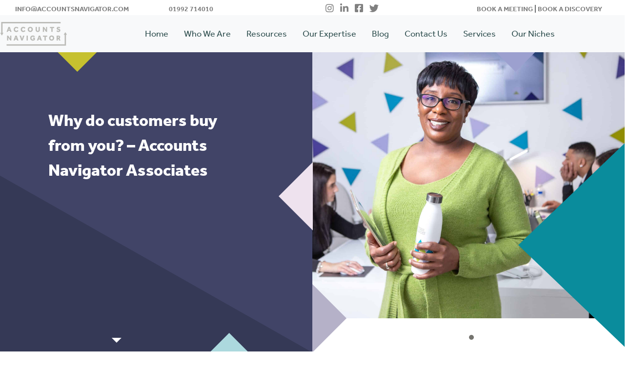

--- FILE ---
content_type: text/html; charset=UTF-8
request_url: https://accountsnavigator.com/why-do-customers-buy-from-you/
body_size: 15475
content:
	
<!doctype html>
<html lang="en">
<head>
	<meta charset="UTF-8">
	<meta name="viewport" content="width=device-width, initial-scale=1.0, minimum-scale=1.0, maximum-scale=1.0, user-scalable=no">
	
	<!--<script type="text/javascript" src="">
	</script>-->
	<!--<link rel="stylesheet" href="<?/*php bloginfo('stylesheet_url')*/;?>">-->
	<link rel="logo" href="/wp-content/themes/accountsnavigator/images/site-logo-dark.png">
	<link rel="stylesheet" href="https://cdnjs.cloudflare.com/ajax/libs/font-awesome/5.15.4/css/all.min.css">
	<link rel="stylesheet" href=https://use.typekit.net/ufh8tjs.css>

		<!-- All in One SEO 4.9.1 - aioseo.com -->
		<title>Why do customers buy from you? – Accounts Navigator Associates - Accounts Navigator</title>
	<meta name="description" content="This may seem to be an odd question. They buy because you offer what they want at the right price? But is that the only consideration? For faceless organisations like the larger online retailers, customers benefit from the huge range of goods on offer, easy payment options and reviews from previous buyers. Competing on these" />
	<meta name="robots" content="max-image-preview:large" />
	<meta name="author" content="admin"/>
	<link rel="canonical" href="https://accountsnavigator.com/why-do-customers-buy-from-you/" />
	<meta name="generator" content="All in One SEO (AIOSEO) 4.9.1" />
		<meta property="og:locale" content="en_GB" />
		<meta property="og:site_name" content="Accounts Navigator - - Accountants in Waltham Abbey" />
		<meta property="og:type" content="article" />
		<meta property="og:title" content="Why do customers buy from you? – Accounts Navigator Associates - Accounts Navigator" />
		<meta property="og:description" content="This may seem to be an odd question. They buy because you offer what they want at the right price? But is that the only consideration? For faceless organisations like the larger online retailers, customers benefit from the huge range of goods on offer, easy payment options and reviews from previous buyers. Competing on these" />
		<meta property="og:url" content="https://accountsnavigator.com/why-do-customers-buy-from-you/" />
		<meta property="article:published_time" content="2020-09-01T16:07:49+00:00" />
		<meta property="article:modified_time" content="2020-09-01T16:07:49+00:00" />
		<meta name="twitter:card" content="summary_large_image" />
		<meta name="twitter:title" content="Why do customers buy from you? – Accounts Navigator Associates - Accounts Navigator" />
		<meta name="twitter:description" content="This may seem to be an odd question. They buy because you offer what they want at the right price? But is that the only consideration? For faceless organisations like the larger online retailers, customers benefit from the huge range of goods on offer, easy payment options and reviews from previous buyers. Competing on these" />
		<script type="application/ld+json" class="aioseo-schema">
			{"@context":"https:\/\/schema.org","@graph":[{"@type":"BlogPosting","@id":"https:\/\/accountsnavigator.com\/why-do-customers-buy-from-you\/#blogposting","name":"Why do customers buy from you? \u2013 Accounts Navigator Associates - Accounts Navigator","headline":"Why do customers buy from you? &#8211; Accounts Navigator Associates","author":{"@id":"https:\/\/accountsnavigator.com\/author\/shammahdube\/#author"},"publisher":{"@id":"https:\/\/accountsnavigator.com\/#organization"},"image":{"@type":"ImageObject","url":"https:\/\/accountsnavigator.com\/wp-content\/uploads\/2020\/09\/135930205-56b085b03df78cf772cf7515.jpg","width":2122,"height":1415,"caption":"Customers"},"datePublished":"2020-09-01T17:07:49+00:00","dateModified":"2020-09-01T17:07:49+00:00","inLanguage":"en-GB","mainEntityOfPage":{"@id":"https:\/\/accountsnavigator.com\/why-do-customers-buy-from-you\/#webpage"},"isPartOf":{"@id":"https:\/\/accountsnavigator.com\/why-do-customers-buy-from-you\/#webpage"},"articleSection":"Business"},{"@type":"BreadcrumbList","@id":"https:\/\/accountsnavigator.com\/why-do-customers-buy-from-you\/#breadcrumblist","itemListElement":[{"@type":"ListItem","@id":"https:\/\/accountsnavigator.com#listItem","position":1,"name":"Home","item":"https:\/\/accountsnavigator.com","nextItem":{"@type":"ListItem","@id":"https:\/\/accountsnavigator.com\/category\/business\/#listItem","name":"Business"}},{"@type":"ListItem","@id":"https:\/\/accountsnavigator.com\/category\/business\/#listItem","position":2,"name":"Business","item":"https:\/\/accountsnavigator.com\/category\/business\/","nextItem":{"@type":"ListItem","@id":"https:\/\/accountsnavigator.com\/why-do-customers-buy-from-you\/#listItem","name":"Why do customers buy from you? &#8211; Accounts Navigator Associates"},"previousItem":{"@type":"ListItem","@id":"https:\/\/accountsnavigator.com#listItem","name":"Home"}},{"@type":"ListItem","@id":"https:\/\/accountsnavigator.com\/why-do-customers-buy-from-you\/#listItem","position":3,"name":"Why do customers buy from you? &#8211; Accounts Navigator Associates","previousItem":{"@type":"ListItem","@id":"https:\/\/accountsnavigator.com\/category\/business\/#listItem","name":"Business"}}]},{"@type":"Organization","@id":"https:\/\/accountsnavigator.com\/#organization","name":"Accounts Navigator","description":"- Accountants in Waltham Abbey","url":"https:\/\/accountsnavigator.com\/"},{"@type":"Person","@id":"https:\/\/accountsnavigator.com\/author\/shammahdube\/#author","url":"https:\/\/accountsnavigator.com\/author\/shammahdube\/","name":"admin","image":{"@type":"ImageObject","@id":"https:\/\/accountsnavigator.com\/why-do-customers-buy-from-you\/#authorImage","url":"https:\/\/secure.gravatar.com\/avatar\/97dc533acffd1439db550e2daf6d433b?s=96&d=mm&r=g","width":96,"height":96,"caption":"admin"}},{"@type":"WebPage","@id":"https:\/\/accountsnavigator.com\/why-do-customers-buy-from-you\/#webpage","url":"https:\/\/accountsnavigator.com\/why-do-customers-buy-from-you\/","name":"Why do customers buy from you? \u2013 Accounts Navigator Associates - Accounts Navigator","description":"This may seem to be an odd question. They buy because you offer what they want at the right price? But is that the only consideration? For faceless organisations like the larger online retailers, customers benefit from the huge range of goods on offer, easy payment options and reviews from previous buyers. Competing on these","inLanguage":"en-GB","isPartOf":{"@id":"https:\/\/accountsnavigator.com\/#website"},"breadcrumb":{"@id":"https:\/\/accountsnavigator.com\/why-do-customers-buy-from-you\/#breadcrumblist"},"author":{"@id":"https:\/\/accountsnavigator.com\/author\/shammahdube\/#author"},"creator":{"@id":"https:\/\/accountsnavigator.com\/author\/shammahdube\/#author"},"image":{"@type":"ImageObject","url":"https:\/\/accountsnavigator.com\/wp-content\/uploads\/2020\/09\/135930205-56b085b03df78cf772cf7515.jpg","@id":"https:\/\/accountsnavigator.com\/why-do-customers-buy-from-you\/#mainImage","width":2122,"height":1415,"caption":"Customers"},"primaryImageOfPage":{"@id":"https:\/\/accountsnavigator.com\/why-do-customers-buy-from-you\/#mainImage"},"datePublished":"2020-09-01T17:07:49+00:00","dateModified":"2020-09-01T17:07:49+00:00"},{"@type":"WebSite","@id":"https:\/\/accountsnavigator.com\/#website","url":"https:\/\/accountsnavigator.com\/","name":"Accounts Navigator","description":"- Accountants in Waltham Abbey","inLanguage":"en-GB","publisher":{"@id":"https:\/\/accountsnavigator.com\/#organization"}}]}
		</script>
		<!-- All in One SEO -->

<link rel='dns-prefetch' href='//cdn.jsdelivr.net' />
<link rel='dns-prefetch' href='//use.typekit.net' />
		<!-- This site uses the Google Analytics by MonsterInsights plugin v9.10.0 - Using Analytics tracking - https://www.monsterinsights.com/ -->
							<script src="//www.googletagmanager.com/gtag/js?id=G-SW68VFKRTR"  data-cfasync="false" data-wpfc-render="false" type="text/javascript" async></script>
			<script data-cfasync="false" data-wpfc-render="false" type="text/javascript">
				var mi_version = '9.10.0';
				var mi_track_user = true;
				var mi_no_track_reason = '';
								var MonsterInsightsDefaultLocations = {"page_location":"https:\/\/accountsnavigator.com\/why-do-customers-buy-from-you\/"};
								if ( typeof MonsterInsightsPrivacyGuardFilter === 'function' ) {
					var MonsterInsightsLocations = (typeof MonsterInsightsExcludeQuery === 'object') ? MonsterInsightsPrivacyGuardFilter( MonsterInsightsExcludeQuery ) : MonsterInsightsPrivacyGuardFilter( MonsterInsightsDefaultLocations );
				} else {
					var MonsterInsightsLocations = (typeof MonsterInsightsExcludeQuery === 'object') ? MonsterInsightsExcludeQuery : MonsterInsightsDefaultLocations;
				}

								var disableStrs = [
										'ga-disable-G-SW68VFKRTR',
									];

				/* Function to detect opted out users */
				function __gtagTrackerIsOptedOut() {
					for (var index = 0; index < disableStrs.length; index++) {
						if (document.cookie.indexOf(disableStrs[index] + '=true') > -1) {
							return true;
						}
					}

					return false;
				}

				/* Disable tracking if the opt-out cookie exists. */
				if (__gtagTrackerIsOptedOut()) {
					for (var index = 0; index < disableStrs.length; index++) {
						window[disableStrs[index]] = true;
					}
				}

				/* Opt-out function */
				function __gtagTrackerOptout() {
					for (var index = 0; index < disableStrs.length; index++) {
						document.cookie = disableStrs[index] + '=true; expires=Thu, 31 Dec 2099 23:59:59 UTC; path=/';
						window[disableStrs[index]] = true;
					}
				}

				if ('undefined' === typeof gaOptout) {
					function gaOptout() {
						__gtagTrackerOptout();
					}
				}
								window.dataLayer = window.dataLayer || [];

				window.MonsterInsightsDualTracker = {
					helpers: {},
					trackers: {},
				};
				if (mi_track_user) {
					function __gtagDataLayer() {
						dataLayer.push(arguments);
					}

					function __gtagTracker(type, name, parameters) {
						if (!parameters) {
							parameters = {};
						}

						if (parameters.send_to) {
							__gtagDataLayer.apply(null, arguments);
							return;
						}

						if (type === 'event') {
														parameters.send_to = monsterinsights_frontend.v4_id;
							var hookName = name;
							if (typeof parameters['event_category'] !== 'undefined') {
								hookName = parameters['event_category'] + ':' + name;
							}

							if (typeof MonsterInsightsDualTracker.trackers[hookName] !== 'undefined') {
								MonsterInsightsDualTracker.trackers[hookName](parameters);
							} else {
								__gtagDataLayer('event', name, parameters);
							}
							
						} else {
							__gtagDataLayer.apply(null, arguments);
						}
					}

					__gtagTracker('js', new Date());
					__gtagTracker('set', {
						'developer_id.dZGIzZG': true,
											});
					if ( MonsterInsightsLocations.page_location ) {
						__gtagTracker('set', MonsterInsightsLocations);
					}
										__gtagTracker('config', 'G-SW68VFKRTR', {"forceSSL":"true","link_attribution":"true"} );
										window.gtag = __gtagTracker;										(function () {
						/* https://developers.google.com/analytics/devguides/collection/analyticsjs/ */
						/* ga and __gaTracker compatibility shim. */
						var noopfn = function () {
							return null;
						};
						var newtracker = function () {
							return new Tracker();
						};
						var Tracker = function () {
							return null;
						};
						var p = Tracker.prototype;
						p.get = noopfn;
						p.set = noopfn;
						p.send = function () {
							var args = Array.prototype.slice.call(arguments);
							args.unshift('send');
							__gaTracker.apply(null, args);
						};
						var __gaTracker = function () {
							var len = arguments.length;
							if (len === 0) {
								return;
							}
							var f = arguments[len - 1];
							if (typeof f !== 'object' || f === null || typeof f.hitCallback !== 'function') {
								if ('send' === arguments[0]) {
									var hitConverted, hitObject = false, action;
									if ('event' === arguments[1]) {
										if ('undefined' !== typeof arguments[3]) {
											hitObject = {
												'eventAction': arguments[3],
												'eventCategory': arguments[2],
												'eventLabel': arguments[4],
												'value': arguments[5] ? arguments[5] : 1,
											}
										}
									}
									if ('pageview' === arguments[1]) {
										if ('undefined' !== typeof arguments[2]) {
											hitObject = {
												'eventAction': 'page_view',
												'page_path': arguments[2],
											}
										}
									}
									if (typeof arguments[2] === 'object') {
										hitObject = arguments[2];
									}
									if (typeof arguments[5] === 'object') {
										Object.assign(hitObject, arguments[5]);
									}
									if ('undefined' !== typeof arguments[1].hitType) {
										hitObject = arguments[1];
										if ('pageview' === hitObject.hitType) {
											hitObject.eventAction = 'page_view';
										}
									}
									if (hitObject) {
										action = 'timing' === arguments[1].hitType ? 'timing_complete' : hitObject.eventAction;
										hitConverted = mapArgs(hitObject);
										__gtagTracker('event', action, hitConverted);
									}
								}
								return;
							}

							function mapArgs(args) {
								var arg, hit = {};
								var gaMap = {
									'eventCategory': 'event_category',
									'eventAction': 'event_action',
									'eventLabel': 'event_label',
									'eventValue': 'event_value',
									'nonInteraction': 'non_interaction',
									'timingCategory': 'event_category',
									'timingVar': 'name',
									'timingValue': 'value',
									'timingLabel': 'event_label',
									'page': 'page_path',
									'location': 'page_location',
									'title': 'page_title',
									'referrer' : 'page_referrer',
								};
								for (arg in args) {
																		if (!(!args.hasOwnProperty(arg) || !gaMap.hasOwnProperty(arg))) {
										hit[gaMap[arg]] = args[arg];
									} else {
										hit[arg] = args[arg];
									}
								}
								return hit;
							}

							try {
								f.hitCallback();
							} catch (ex) {
							}
						};
						__gaTracker.create = newtracker;
						__gaTracker.getByName = newtracker;
						__gaTracker.getAll = function () {
							return [];
						};
						__gaTracker.remove = noopfn;
						__gaTracker.loaded = true;
						window['__gaTracker'] = __gaTracker;
					})();
									} else {
										console.log("");
					(function () {
						function __gtagTracker() {
							return null;
						}

						window['__gtagTracker'] = __gtagTracker;
						window['gtag'] = __gtagTracker;
					})();
									}
			</script>
							<!-- / Google Analytics by MonsterInsights -->
		<script type="text/javascript">
window._wpemojiSettings = {"baseUrl":"https:\/\/s.w.org\/images\/core\/emoji\/14.0.0\/72x72\/","ext":".png","svgUrl":"https:\/\/s.w.org\/images\/core\/emoji\/14.0.0\/svg\/","svgExt":".svg","source":{"concatemoji":"https:\/\/accountsnavigator.com\/wp-includes\/js\/wp-emoji-release.min.js?ver=6.3.7"}};
/*! This file is auto-generated */
!function(i,n){var o,s,e;function c(e){try{var t={supportTests:e,timestamp:(new Date).valueOf()};sessionStorage.setItem(o,JSON.stringify(t))}catch(e){}}function p(e,t,n){e.clearRect(0,0,e.canvas.width,e.canvas.height),e.fillText(t,0,0);var t=new Uint32Array(e.getImageData(0,0,e.canvas.width,e.canvas.height).data),r=(e.clearRect(0,0,e.canvas.width,e.canvas.height),e.fillText(n,0,0),new Uint32Array(e.getImageData(0,0,e.canvas.width,e.canvas.height).data));return t.every(function(e,t){return e===r[t]})}function u(e,t,n){switch(t){case"flag":return n(e,"\ud83c\udff3\ufe0f\u200d\u26a7\ufe0f","\ud83c\udff3\ufe0f\u200b\u26a7\ufe0f")?!1:!n(e,"\ud83c\uddfa\ud83c\uddf3","\ud83c\uddfa\u200b\ud83c\uddf3")&&!n(e,"\ud83c\udff4\udb40\udc67\udb40\udc62\udb40\udc65\udb40\udc6e\udb40\udc67\udb40\udc7f","\ud83c\udff4\u200b\udb40\udc67\u200b\udb40\udc62\u200b\udb40\udc65\u200b\udb40\udc6e\u200b\udb40\udc67\u200b\udb40\udc7f");case"emoji":return!n(e,"\ud83e\udef1\ud83c\udffb\u200d\ud83e\udef2\ud83c\udfff","\ud83e\udef1\ud83c\udffb\u200b\ud83e\udef2\ud83c\udfff")}return!1}function f(e,t,n){var r="undefined"!=typeof WorkerGlobalScope&&self instanceof WorkerGlobalScope?new OffscreenCanvas(300,150):i.createElement("canvas"),a=r.getContext("2d",{willReadFrequently:!0}),o=(a.textBaseline="top",a.font="600 32px Arial",{});return e.forEach(function(e){o[e]=t(a,e,n)}),o}function t(e){var t=i.createElement("script");t.src=e,t.defer=!0,i.head.appendChild(t)}"undefined"!=typeof Promise&&(o="wpEmojiSettingsSupports",s=["flag","emoji"],n.supports={everything:!0,everythingExceptFlag:!0},e=new Promise(function(e){i.addEventListener("DOMContentLoaded",e,{once:!0})}),new Promise(function(t){var n=function(){try{var e=JSON.parse(sessionStorage.getItem(o));if("object"==typeof e&&"number"==typeof e.timestamp&&(new Date).valueOf()<e.timestamp+604800&&"object"==typeof e.supportTests)return e.supportTests}catch(e){}return null}();if(!n){if("undefined"!=typeof Worker&&"undefined"!=typeof OffscreenCanvas&&"undefined"!=typeof URL&&URL.createObjectURL&&"undefined"!=typeof Blob)try{var e="postMessage("+f.toString()+"("+[JSON.stringify(s),u.toString(),p.toString()].join(",")+"));",r=new Blob([e],{type:"text/javascript"}),a=new Worker(URL.createObjectURL(r),{name:"wpTestEmojiSupports"});return void(a.onmessage=function(e){c(n=e.data),a.terminate(),t(n)})}catch(e){}c(n=f(s,u,p))}t(n)}).then(function(e){for(var t in e)n.supports[t]=e[t],n.supports.everything=n.supports.everything&&n.supports[t],"flag"!==t&&(n.supports.everythingExceptFlag=n.supports.everythingExceptFlag&&n.supports[t]);n.supports.everythingExceptFlag=n.supports.everythingExceptFlag&&!n.supports.flag,n.DOMReady=!1,n.readyCallback=function(){n.DOMReady=!0}}).then(function(){return e}).then(function(){var e;n.supports.everything||(n.readyCallback(),(e=n.source||{}).concatemoji?t(e.concatemoji):e.wpemoji&&e.twemoji&&(t(e.twemoji),t(e.wpemoji)))}))}((window,document),window._wpemojiSettings);
</script>
<style type="text/css">
img.wp-smiley,
img.emoji {
	display: inline !important;
	border: none !important;
	box-shadow: none !important;
	height: 1em !important;
	width: 1em !important;
	margin: 0 0.07em !important;
	vertical-align: -0.1em !important;
	background: none !important;
	padding: 0 !important;
}
</style>
	<link rel='stylesheet' id='bootstrap-css' href='https://cdn.jsdelivr.net/npm/bootstrap@5.0/dist/css/bootstrap.min.css' type='text/css' media='all' />
<link rel='stylesheet' id='accountsnavigator-style-css' href='https://accountsnavigator.com/wp-content/themes/accountsnavigator/css/app.min.css' type='text/css' media='all' />
<link rel='stylesheet' id='main-styles-css' href='https://accountsnavigator.com/wp-content/themes/accountsnavigator/style.css' type='text/css' media='all' />
<link rel='stylesheet' id='effra-font-css' href='https://use.typekit.net/ufh8tjs.css' type='text/css' media='all' />
<link rel='stylesheet' id='aioseo/css/src/vue/standalone/blocks/table-of-contents/global.scss-css' href='https://accountsnavigator.com/wp-content/plugins/all-in-one-seo-pack/dist/Lite/assets/css/table-of-contents/global.e90f6d47.css?ver=4.9.1' type='text/css' media='all' />
<link rel='stylesheet' id='contact-form-7-css' href='https://accountsnavigator.com/wp-content/plugins/contact-form-7/includes/css/styles.css?ver=5.9.8' type='text/css' media='all' />
<link rel='stylesheet' id='popup-maker-site-css' href='https://accountsnavigator.com/wp-content/plugins/popup-maker/assets/css/pum-site.min.css?ver=1.20.6' type='text/css' media='all' />
<style id='popup-maker-site-inline-css' type='text/css'>
/* Popup Google Fonts */
@import url('//fonts.googleapis.com/css?family=Montserrat:100');

/* Popup Theme 4979: Default Theme */
.pum-theme-4979, .pum-theme-default-theme { background-color: rgba( 255, 255, 255, 1.00 ) } 
.pum-theme-4979 .pum-container, .pum-theme-default-theme .pum-container { padding: 18px; border-radius: 0px; border: 1px none #000000; box-shadow: 1px 1px 3px 0px rgba( 2, 2, 2, 0.23 ); background-color: rgba( 249, 249, 249, 1.00 ) } 
.pum-theme-4979 .pum-title, .pum-theme-default-theme .pum-title { color: #000000; text-align: left; text-shadow: 0px 0px 0px rgba( 2, 2, 2, 0.23 ); font-family: inherit; font-weight: 400; font-size: 32px; font-style: normal; line-height: 36px } 
.pum-theme-4979 .pum-content, .pum-theme-default-theme .pum-content { color: #8c8c8c; font-family: inherit; font-weight: 400; font-style: inherit } 
.pum-theme-4979 .pum-content + .pum-close, .pum-theme-default-theme .pum-content + .pum-close { position: absolute; height: auto; width: auto; left: auto; right: 0px; bottom: auto; top: 0px; padding: 8px; color: #ffffff; font-family: inherit; font-weight: 400; font-size: 12px; font-style: inherit; line-height: 36px; border: 1px none #ffffff; border-radius: 0px; box-shadow: 1px 1px 3px 0px rgba( 2, 2, 2, 0.23 ); text-shadow: 0px 0px 0px rgba( 0, 0, 0, 0.23 ); background-color: rgba( 0, 183, 205, 1.00 ) } 

/* Popup Theme 4980: Light Box */
.pum-theme-4980, .pum-theme-lightbox { background-color: rgba( 0, 0, 0, 0.60 ) } 
.pum-theme-4980 .pum-container, .pum-theme-lightbox .pum-container { padding: 18px; border-radius: 3px; border: 8px solid #000000; box-shadow: 0px 0px 30px 0px rgba( 2, 2, 2, 1.00 ); background-color: rgba( 255, 255, 255, 1.00 ) } 
.pum-theme-4980 .pum-title, .pum-theme-lightbox .pum-title { color: #000000; text-align: left; text-shadow: 0px 0px 0px rgba( 2, 2, 2, 0.23 ); font-family: inherit; font-weight: 100; font-size: 32px; line-height: 36px } 
.pum-theme-4980 .pum-content, .pum-theme-lightbox .pum-content { color: #000000; font-family: inherit; font-weight: 100 } 
.pum-theme-4980 .pum-content + .pum-close, .pum-theme-lightbox .pum-content + .pum-close { position: absolute; height: 26px; width: 26px; left: auto; right: -13px; bottom: auto; top: -13px; padding: 0px; color: #ffffff; font-family: Arial; font-weight: 100; font-size: 24px; line-height: 24px; border: 2px solid #ffffff; border-radius: 26px; box-shadow: 0px 0px 15px 1px rgba( 2, 2, 2, 0.75 ); text-shadow: 0px 0px 0px rgba( 0, 0, 0, 0.23 ); background-color: rgba( 0, 0, 0, 1.00 ) } 

/* Popup Theme 4981: Enterprise Blue */
.pum-theme-4981, .pum-theme-enterprise-blue { background-color: rgba( 0, 0, 0, 0.70 ) } 
.pum-theme-4981 .pum-container, .pum-theme-enterprise-blue .pum-container { padding: 28px; border-radius: 5px; border: 1px none #000000; box-shadow: 0px 10px 25px 4px rgba( 2, 2, 2, 0.50 ); background-color: rgba( 255, 255, 255, 1.00 ) } 
.pum-theme-4981 .pum-title, .pum-theme-enterprise-blue .pum-title { color: #315b7c; text-align: left; text-shadow: 0px 0px 0px rgba( 2, 2, 2, 0.23 ); font-family: inherit; font-weight: 100; font-size: 34px; line-height: 36px } 
.pum-theme-4981 .pum-content, .pum-theme-enterprise-blue .pum-content { color: #2d2d2d; font-family: inherit; font-weight: 100 } 
.pum-theme-4981 .pum-content + .pum-close, .pum-theme-enterprise-blue .pum-content + .pum-close { position: absolute; height: 28px; width: 28px; left: auto; right: 8px; bottom: auto; top: 8px; padding: 4px; color: #ffffff; font-family: Times New Roman; font-weight: 100; font-size: 20px; line-height: 20px; border: 1px none #ffffff; border-radius: 42px; box-shadow: 0px 0px 0px 0px rgba( 2, 2, 2, 0.23 ); text-shadow: 0px 0px 0px rgba( 0, 0, 0, 0.23 ); background-color: rgba( 49, 91, 124, 1.00 ) } 

/* Popup Theme 4982: Hello Box */
.pum-theme-4982, .pum-theme-hello-box { background-color: rgba( 0, 0, 0, 0.75 ) } 
.pum-theme-4982 .pum-container, .pum-theme-hello-box .pum-container { padding: 30px; border-radius: 80px; border: 14px solid #81d742; box-shadow: 0px 0px 0px 0px rgba( 2, 2, 2, 0.00 ); background-color: rgba( 255, 255, 255, 1.00 ) } 
.pum-theme-4982 .pum-title, .pum-theme-hello-box .pum-title { color: #2d2d2d; text-align: left; text-shadow: 0px 0px 0px rgba( 2, 2, 2, 0.23 ); font-family: Montserrat; font-weight: 100; font-size: 32px; line-height: 36px } 
.pum-theme-4982 .pum-content, .pum-theme-hello-box .pum-content { color: #2d2d2d; font-family: inherit; font-weight: 100 } 
.pum-theme-4982 .pum-content + .pum-close, .pum-theme-hello-box .pum-content + .pum-close { position: absolute; height: auto; width: auto; left: auto; right: -30px; bottom: auto; top: -30px; padding: 0px; color: #2d2d2d; font-family: Times New Roman; font-weight: 100; font-size: 32px; line-height: 28px; border: 1px none #ffffff; border-radius: 28px; box-shadow: 0px 0px 0px 0px rgba( 2, 2, 2, 0.23 ); text-shadow: 0px 0px 0px rgba( 0, 0, 0, 0.23 ); background-color: rgba( 255, 255, 255, 1.00 ) } 

/* Popup Theme 4983: Cutting Edge */
.pum-theme-4983, .pum-theme-cutting-edge { background-color: rgba( 0, 0, 0, 0.50 ) } 
.pum-theme-4983 .pum-container, .pum-theme-cutting-edge .pum-container { padding: 18px; border-radius: 0px; border: 1px none #000000; box-shadow: 0px 10px 25px 0px rgba( 2, 2, 2, 0.50 ); background-color: rgba( 30, 115, 190, 1.00 ) } 
.pum-theme-4983 .pum-title, .pum-theme-cutting-edge .pum-title { color: #ffffff; text-align: left; text-shadow: 0px 0px 0px rgba( 2, 2, 2, 0.23 ); font-family: Sans-Serif; font-weight: 100; font-size: 26px; line-height: 28px } 
.pum-theme-4983 .pum-content, .pum-theme-cutting-edge .pum-content { color: #ffffff; font-family: inherit; font-weight: 100 } 
.pum-theme-4983 .pum-content + .pum-close, .pum-theme-cutting-edge .pum-content + .pum-close { position: absolute; height: 24px; width: 24px; left: auto; right: 0px; bottom: auto; top: 0px; padding: 0px; color: #1e73be; font-family: Times New Roman; font-weight: 100; font-size: 32px; line-height: 24px; border: 1px none #ffffff; border-radius: 0px; box-shadow: -1px 1px 1px 0px rgba( 2, 2, 2, 0.10 ); text-shadow: -1px 1px 1px rgba( 0, 0, 0, 0.10 ); background-color: rgba( 238, 238, 34, 1.00 ) } 

/* Popup Theme 4984: Framed Border */
.pum-theme-4984, .pum-theme-framed-border { background-color: rgba( 255, 255, 255, 0.50 ) } 
.pum-theme-4984 .pum-container, .pum-theme-framed-border .pum-container { padding: 18px; border-radius: 0px; border: 20px outset #dd3333; box-shadow: 1px 1px 3px 0px rgba( 2, 2, 2, 0.97 ) inset; background-color: rgba( 255, 251, 239, 1.00 ) } 
.pum-theme-4984 .pum-title, .pum-theme-framed-border .pum-title { color: #000000; text-align: left; text-shadow: 0px 0px 0px rgba( 2, 2, 2, 0.23 ); font-family: inherit; font-weight: 100; font-size: 32px; line-height: 36px } 
.pum-theme-4984 .pum-content, .pum-theme-framed-border .pum-content { color: #2d2d2d; font-family: inherit; font-weight: 100 } 
.pum-theme-4984 .pum-content + .pum-close, .pum-theme-framed-border .pum-content + .pum-close { position: absolute; height: 20px; width: 20px; left: auto; right: -20px; bottom: auto; top: -20px; padding: 0px; color: #ffffff; font-family: Tahoma; font-weight: 700; font-size: 16px; line-height: 18px; border: 1px none #ffffff; border-radius: 0px; box-shadow: 0px 0px 0px 0px rgba( 2, 2, 2, 0.23 ); text-shadow: 0px 0px 0px rgba( 0, 0, 0, 0.23 ); background-color: rgba( 0, 0, 0, 0.55 ) } 

/* Popup Theme 4985: Floating Bar - Soft Blue */
.pum-theme-4985, .pum-theme-floating-bar { background-color: rgba( 255, 255, 255, 0.00 ) } 
.pum-theme-4985 .pum-container, .pum-theme-floating-bar .pum-container { padding: 8px; border-radius: 0px; border: 1px none #000000; box-shadow: 1px 1px 3px 0px rgba( 2, 2, 2, 0.23 ); background-color: rgba( 238, 246, 252, 1.00 ) } 
.pum-theme-4985 .pum-title, .pum-theme-floating-bar .pum-title { color: #505050; text-align: left; text-shadow: 0px 0px 0px rgba( 2, 2, 2, 0.23 ); font-family: inherit; font-weight: 400; font-size: 32px; line-height: 36px } 
.pum-theme-4985 .pum-content, .pum-theme-floating-bar .pum-content { color: #505050; font-family: inherit; font-weight: 400 } 
.pum-theme-4985 .pum-content + .pum-close, .pum-theme-floating-bar .pum-content + .pum-close { position: absolute; height: 18px; width: 18px; left: auto; right: 5px; bottom: auto; top: 50%; padding: 0px; color: #505050; font-family: Sans-Serif; font-weight: 700; font-size: 15px; line-height: 18px; border: 1px solid #505050; border-radius: 15px; box-shadow: 0px 0px 0px 0px rgba( 2, 2, 2, 0.00 ); text-shadow: 0px 0px 0px rgba( 0, 0, 0, 0.00 ); background-color: rgba( 255, 255, 255, 0.00 ); transform: translate(0, -50%) } 

/* Popup Theme 4986: Content Only - For use with page builders or block editor */
.pum-theme-4986, .pum-theme-content-only { background-color: rgba( 0, 0, 0, 0.70 ) } 
.pum-theme-4986 .pum-container, .pum-theme-content-only .pum-container { padding: 0px; border-radius: 0px; border: 1px none #000000; box-shadow: 0px 0px 0px 0px rgba( 2, 2, 2, 0.00 ) } 
.pum-theme-4986 .pum-title, .pum-theme-content-only .pum-title { color: #000000; text-align: left; text-shadow: 0px 0px 0px rgba( 2, 2, 2, 0.23 ); font-family: inherit; font-weight: 400; font-size: 32px; line-height: 36px } 
.pum-theme-4986 .pum-content, .pum-theme-content-only .pum-content { color: #8c8c8c; font-family: inherit; font-weight: 400 } 
.pum-theme-4986 .pum-content + .pum-close, .pum-theme-content-only .pum-content + .pum-close { position: absolute; height: 18px; width: 18px; left: auto; right: 7px; bottom: auto; top: 7px; padding: 0px; color: #000000; font-family: inherit; font-weight: 700; font-size: 20px; line-height: 20px; border: 1px none #ffffff; border-radius: 15px; box-shadow: 0px 0px 0px 0px rgba( 2, 2, 2, 0.00 ); text-shadow: 0px 0px 0px rgba( 0, 0, 0, 0.00 ); background-color: rgba( 255, 255, 255, 0.00 ) } 

#pum-5018 {z-index: 1999999999}
#pum-5021 {z-index: 1999999999}
#pum-5024 {z-index: 1999999999}
#pum-5027 {z-index: 1999999999}
#pum-4987 {z-index: 1999999999}

</style>
<script type='text/javascript' src='https://accountsnavigator.com/wp-content/plugins/google-analytics-for-wordpress/assets/js/frontend-gtag.min.js?ver=9.10.0' id='monsterinsights-frontend-script-js' async data-wp-strategy='async'></script>
<script data-cfasync="false" data-wpfc-render="false" type="text/javascript" id='monsterinsights-frontend-script-js-extra'>/* <![CDATA[ */
var monsterinsights_frontend = {"js_events_tracking":"true","download_extensions":"doc,pdf,ppt,zip,xls,docx,pptx,xlsx","inbound_paths":"[{\"path\":\"\\\/go\\\/\",\"label\":\"affiliate\"},{\"path\":\"\\\/recommend\\\/\",\"label\":\"affiliate\"}]","home_url":"https:\/\/accountsnavigator.com","hash_tracking":"false","v4_id":"G-SW68VFKRTR"};/* ]]> */
</script>
<script type='text/javascript' src='https://accountsnavigator.com/wp-includes/js/jquery/jquery.min.js?ver=3.7.0' id='jquery-core-js'></script>
<script type='text/javascript' src='https://accountsnavigator.com/wp-includes/js/jquery/jquery-migrate.min.js?ver=3.4.1' id='jquery-migrate-js'></script>
<link rel="https://api.w.org/" href="https://accountsnavigator.com/wp-json/" /><link rel="alternate" type="application/json" href="https://accountsnavigator.com/wp-json/wp/v2/posts/2267" /><link rel="EditURI" type="application/rsd+xml" title="RSD" href="https://accountsnavigator.com/xmlrpc.php?rsd" />
<meta name="generator" content="WordPress 6.3.7" />
<link rel='shortlink' href='https://accountsnavigator.com/?p=2267' />
<link rel="alternate" type="application/json+oembed" href="https://accountsnavigator.com/wp-json/oembed/1.0/embed?url=https%3A%2F%2Faccountsnavigator.com%2Fwhy-do-customers-buy-from-you%2F" />
<link rel="alternate" type="text/xml+oembed" href="https://accountsnavigator.com/wp-json/oembed/1.0/embed?url=https%3A%2F%2Faccountsnavigator.com%2Fwhy-do-customers-buy-from-you%2F&#038;format=xml" />
<meta name="ti-site-data" content="[base64]" /><link rel="icon" href="https://accountsnavigator.com/wp-content/uploads/2020/10/cropped-accounts-navigator-32x32.jpg" sizes="32x32" />
<link rel="icon" href="https://accountsnavigator.com/wp-content/uploads/2020/10/cropped-accounts-navigator-192x192.jpg" sizes="192x192" />
<link rel="apple-touch-icon" href="https://accountsnavigator.com/wp-content/uploads/2020/10/cropped-accounts-navigator-180x180.jpg" />
<meta name="msapplication-TileImage" content="https://accountsnavigator.com/wp-content/uploads/2020/10/cropped-accounts-navigator-270x270.jpg" />
		<style type="text/css" id="wp-custom-css">
			.pum-theme-4980 .pum-container, .pum-theme-lightbox .pum-container {
	border: none!important
}
body {
	overflow-x: hidden!important
}
.popmake  .wpcf7-not-valid-tip {
		position: relative;
		top: -15px;
		margin-left: 0
}
.popmake .wpcf7 input:not([type=submit]) {
	margin-left: 0;
	background-color: #f4f4f3;
	margin-bottom: 20px;
	width: 100%;
	
}
.popmake .wpcf7 input[type=checkbox] {
	height: 20px;
}
.popmake .wpcf7 input[type=checkbox] {
	height: 20px;
	width: auto;
	margin-right: 10px;
}
.popmake .mc4wp-checkbox label {
	display: flex;
}
.popmake .wpcf7-form-control.wpcf7-submit {
	margin: auto;
	display: block
}
.popmake .wpcf7-spinner {
	 height: 1px
}

.award-1,
.award-2,
.award-3,
.award-4,
.award-5,
.award-6 {
	object-fit: contain;
}

body .menu-tabs .nav-link_1.active, body .menu-tabs .nav-link_1:hover {
    background: #555680 !important;
}

body .menu-tabs .nav-link_2.active, body .menu-tabs .nav-link_2:hover {
    background: #c4bf2f  !important;
}

body .menu-tabs .nav-link_3.active, body .menu-tabs .nav-link_3:hover {
    background: #088b9b !important;
}

body .menu-tabs .nav-link_4.active, body .menu-tabs .nav-link_4:hover {
    background: #b4afc7 !important;
}		</style>
			
</head>
<body class="an-vis-default">
<header class='menu-header-fixed g-0'>
	<div class="row container-fluid top-header g-0">
        		<div class="row col-lg-3 d-none d-lg-block d-xl-block">
			<a href="mailto:INFO@ACCOUNTSNAVIGATOR.COM" class="email-header">INFO@ACCOUNTSNAVIGATOR.COM</a>
		</div>
		<div class="row col-lg-3 d-none d-lg-block d-xl-block">
			<a href="tel:01992714010" class="phone-header">01992 714010</a>
		</div>
                <div class="row col-lg-3">
			<div class="center socials-header d-none d-lg-block d-xl-block">
				<a href="https://www.instagram.com/accountsnavigator/" ><i class="fab fa-instagram fa-lg"></i></a>
				<a href="https://www.linkedin.com/company/accounts-navigator-associates-ltd/"><i class="fab fa-linkedin-in fa-lg"></i></a>
				<a href="https://www.facebook.com/AccountsNavigator/" ><i class="fab fa-facebook-square fa-lg"></i></a>
				<a href="https://twitter.com/accountsnavigat" ><i class="fab fa-twitter fa-lg"></i></a>
			</div>

		</div>
		<div class="row col-lg-3 col-sm-12">
            <div>
			                            <a target="_blank" href="https://calendly.com/accountsnavigator/partnership-meeting?back=1&month=2023-10">BOOK A MEETING</a>
             |
                            <a target="_blank" href="https://calendly.com/jadegana/discovery-call">BOOK A DISCOVERY CALL</a>
                        <!--<a id="calendly-popup-text-widget" data-url="https://calendly.com/accountsnavigatorassociates/discovery-call?month=2022-02" class="book-header !important" href="" onclick="Calendly.initPopupWidget({url: 'https://calendly.com/accountsnavigatorassociates/discovery-call?month=2022-02'});return false;"
                   style="font-size:14px; color:#808080">BOOK A MEETING | BOOK A DISCOVERY CALL</a>-->
            </div>
		</div>
	</div>
	<nav class="navbar navbar-expand-lg main-menu navbar-light bg-light">
		<div class="container-fluid g-0">
	   <a class="navbar-brand" href="/">
		    <img src="https://accountsnavigator.com/wp-content/uploads/2023/10/site-logo-dark.png" alt="Accounts Navigator"/>
		</a>
	  <button class="navbar-toggler" type="button" data-bs-toggle="collapse" data-bs-target="#navbarNavAltMarkup" aria-controls="navbarNavAltMarkup" aria-expanded="false" aria-label="Toggle navigation">
		<span class="navbar-toggler-icon"></span>
	  </button>
	  <div class="collapse navbar-collapse menu-dropdown" id="navbarNavAltMarkup">
		<ul class="navbar-nav">
                            <li class="nav-item">
                    <a class="nav-link" href="https://accountsnavigator.com/">Home</a>
                </li>
                            <li class="nav-item">
                    <a class="nav-link" href="https://accountsnavigator.com/who-we-are/">Who We Are</a>
                </li>
                            <li class="nav-item">
                    <a class="nav-link" href="https://accountsnavigator.com/resources/">Resources</a>
                </li>
                            <li class="nav-item">
                    <a class="nav-link" href="https://accountsnavigator.com/our-expertise/">Our Expertise</a>
                </li>
                            <li class="nav-item">
                    <a class="nav-link" href="https://accountsnavigator.com/blog/">Blog</a>
                </li>
                            <li class="nav-item">
                    <a class="nav-link" href="https://accountsnavigator.com/contact-us/">Contact Us</a>
                </li>
                            <li class="nav-item">
                    <a class="nav-link" href="https://accountsnavigator.com/services/">Services</a>
                </li>
                            <li class="nav-item">
                    <a class="nav-link" href="https://accountsnavigator.com/niches/">Our Niches</a>
                </li>
                        
		</ul>
	  </div>
	</div>
  </nav>
</header>
	
	<style>
		div .
	</style>

<div id="wrap" class="top-section">
    <div class="container-fluid g-0">
        <div class="row">

            <div class="col col-top-left g-0">
                <div id="top-tri-4" class="tri tri-down tri-dkyellow tri-small"></div>
                <div id="top-tri-5" class="tri tri-up tri-ltblue tri-small"></div>
                <div id="top-tri-6" class="tri tri-down tri-white tri-tiny"></div>
                <div id="top-tri-7" class="tri tri-left tri-ltpink tri-medium"></div>

                <div class="tri-top"></div>
                <div class="top-text-container" id="rotate">
                    <span>
                        <p id="carousel-headline">Why do customers buy from you? &#8211; Accounts Navigator Associates</p>
                        <p id="carousel-subheading" class="small-text-top"></p>
                        <div id="carousel-action-button-container" class="row ebook-btn" style="display:none">
                            <a id="carousel-action-button-link" href="" class=" btn btn-outline-dark btn-sm"></a>
                        </div>
                    </span>
                </div>
            </div>
            
            <div class="col col-top-right g-0 d-none d-sm-block d-md-block">
                <div id="top-tri-1" class="tri tri-right tri-ltpurple tri-medium"></div>
                <div id="top-tri-2" class="tri tri-left tri-ltgreen tri-huge"></div>
                <div id="top-tri-3" class="tri tri-down tri-mdpurple2 tri-small"></div>
				
				
					<div id="top-carousel" class="carousel top-carousel slide" data-bs-ride="carousel">
						
						<div class="carousel-indicators">
																	<button type="button" data-bs-target="#top-carousel" data-bs-slide-to="0"  class='active' aria-current='true' aria-label='Slide 1' ></button>
													</div>

						<div class="carousel-inner">
							
										<div 
											class="carousel-item active"
											id="carousel-item-0"
											data-use-cta="0"
											data-cta-label=""
											data-cta-url=""
											data-cta-newwindow="0"
											data-headline="Why do customers buy from you? &#8211; Accounts Navigator Associates"
											data-subheading=""
										>
											<div class="carousel-item-image carousel-1" style="background-image:url('/wp-content/uploads/2021/10/Website-Photo-3-min.compressed-scaled-1.jpg')"></div>
										</div>

												
						</div>
					</div>
				
				
            </div>  
        </div>
               
    </div>
</div>


<style>
	.top-text-container{
		display:none;
		transition-delay: none !important;
		transition-duration: none !important;
		transition-property: none !important;
		transition-timing-function: none !important;
  		transition: none !important;
	}
</style>
<script lang="javascript">
	
	document.addEventListener("DOMContentLoaded", function(event) { 
		console.log('[Top] Start Initial Fade In');
    	$(".top-text-container").fadeIn(1000, function() {
			console.log('[Top] Initial Fade In Complete');
		});
	});
	
	
	var myCarousel = document.getElementById('top-carousel')
	myCarousel.addEventListener('slid.bs.carousel', function (e) {
		
		var to_id = e.to;
		var item = document.getElementById('carousel-item-' + e.to);

		var headline = item.dataset.headline;
		var subheading = item.dataset.subheading;
		var useCta = item.dataset.useCta;
		var ctaLabel = item.dataset.ctaLabel;
		var ctaUrl = item.dataset.ctaUrl;
		var ctaNewWindow = item.dataset.ctaNewwindow;

		console.log('[Top] Finished Sliding!',{to:to_id,data:item.dataset, headline:headline, subheading:subheading, useCta:useCta, ctaLabel:ctaLabel, ctaUrl:ctaUrl, ctaNewWindow:ctaNewWindow});

		console.log('[Top] Fading out...');

		$(".top-text-container").fadeOut(1000, function() {
			console.log('[Top] Faded out. Change details.')

			$('p#carousel-headline').html(headline);
			$('p#carousel-subheading').html(subheading);
			$('div#carousel-action-button-container').css('display', (useCta==1 ? 'block' : 'none') );
			$('a#carousel-action-button-link').html(ctaLabel);
			$("a#carousel-action-button-link").attr("href", ctaUrl);
			$("a#carousel-action-button-link").attr("target", (ctaNewWindow == 1 ? '_blank' : '_self') );

			console.log('[Top] Fading in...');
			$(".top-text-container").fadeIn(1500, function() {
				console.log('[Top] Faded in.');
			});
		});
		
	});
	
</script>  
    <div id="primary" class="content-area">
        <main id="main" class="site-main" role="main">
  
        <style>
	.post-content-box{
		margin-left:auto;
		margin-right:auto;
		max-width:1000px;
		margin-top:250px;
		margin-bottom:60px;
	}
	.post-content-box h2{
		text-align:center;
		font-size: 3em;
    	font-weight: 700;
    	color: #75746e;
    	margin-bottom: 3.13%;
	}
	
	.post-content-box
	
	.post-content-box p, .post-content-box ul li{
	    margin-top: 0;
    	margin-bottom: 1rem;
		color: #75746f;
    	font-size: x-large;
    	font-weight: 300;
	}
	
	
	.article-textfield{
		margin-top:185px
	}
</style>


<div class="container-fluid">
	<div class="whole-article">
		<div class="container article-textfield-2">
			<h2 class="textfield-title-2">Why do customers buy from you? &#8211; Accounts Navigator Associates</h2>
		</div>

		<div class="container textfield-content">
			<p>Accounts Navigator<p>This may seem to be an odd question. They buy because you offer what they want at the right price?</p>
<p>But is that the only consideration?</p>
<p>For faceless organisations like the larger online retailers, customers benefit from the huge range of goods on offer, easy payment options and reviews from previous buyers.</p>
<p>Competing on these terms is difficult for smaller businesses which prompts the question, what can we offer our customers aside from providing what they need at the right price?</p>
<p>One point of difference is that smaller businesses have an opportunity to develop person to person relationships that are not available on a larger scale. Prior, to the recent lock-down, proprietors will have met their customers face-to-face. They will have shared experiences of working in their local business community; they will get to know their customers, how they run their businesses, which goods and services they need.</p>
<p>Micro-sized businesses should exploit this ability to know their customers as larger organisations cannot compete at this level.</p>
<p>What we are discussing in this article is about developing working relationships with your clients that make them feel at home when they pick up the phone to buy from you. You will know their name, their back-ground, their previous buying patterns. Larger organisations may be able to duplicate some of this familiarity by automating past order processes, but there is no substitute for that person to person exchange that builds business friendships and locks-in goodwill.</p>
<p>And so, the next time a customer rings, take an extra minute to ask a couple of open questions: how are you, how is business? And pick-up on past conversations, did you manage to sort out that job you discussed last month?</p>
<p>As long as you get the basics right, supplying goods and services at the agreed price and delivery date, then your relationship with your customers will encourage loyalty and help you build and retain a solid client base for your business.</p>
<p>This article is copyright &copy; 2025&nbsp;</p></p>
		</div>
	</div>
</div>  
        </main><!-- .site-main -->
    </div><!-- .content-area -->

<div class="container-fluid dsc g-0" style="background-image:url('/wp-content/themes/accountsnavigator/images/Zig-Zag-Background.png');">
	
	<style>
		div.dsc{
			background-position: top;
			background-size: cover;
		}
	</style>
        <p class="dsc-sm-txt">LET'S CHAT</p>
    <h1 class="dsc-lg-txt">We'd be good together!</h1>
    
    <div class="row call-button-dsc">
                    <a target="_blank" href="https://calendly.com/jadegana/discovery-call" class="btn btn-outline-dark btn-sm">BOOK A DISCOVERY CALL</a>
                <!--<a id="calendly-popup-text-widget" data-url="https://calendly.com/accountsnavigatorassociates/discovery-call?month=2022-02" class="btn btn-outline-dark btn-sm" href="" onclick="Calendly.initPopupWidget({url: 'https://calendly.com/accountsnavigatorassociates/discovery-call?month=2022-02'});return false;"
                   style="font-size:14px; color:#75746E">BOOK A DISCOVERY CALL</a>-->
        <!--<a href="https://calendly.com/accountsnavigatorassociates/discovery-call?" class="btn btn-outline-dark btn-sm">BOOK A DISCOVERY CALL</a>-->
    </div>
</div>


<div class="container-fluid g-0">
    <div class="row banner icon">
                                            <div class="col-lg-2">
                        <img src="https://accountsnavigator.com/wp-content/uploads/2023/10/Accounts-Navigator-Website-Logos_Brightpay-Colour.png" alt="banner_0">
                    </div>
                                                            <div class="col-lg-2">
                        <img src="https://accountsnavigator.com/wp-content/uploads/2023/10/Accounts-Navigator-Website-Logos_Xero-Colour.png" alt="banner_1">
                    </div>
                                                            <div class="col-lg-2">
                        <img src="https://accountsnavigator.com/wp-content/uploads/2023/10/Accounts-Navigator-Website-Logos_Quickbooks-Colour.png" alt="banner_2">
                    </div>
                                                            <div class="col-lg-2">
                        <img src="https://accountsnavigator.com/wp-content/uploads/2023/10/ANA-Website-Logos_Dext-Colour.png" alt="banner_3">
                    </div>
                                                            <div class="col-lg-2">
                        <img src="https://accountsnavigator.com/wp-content/uploads/2023/10/Accounts-Navigator-Website-Logos_Senta-Colour.png" alt="banner_4">
                    </div>
                                                            <div class="col-lg-2">
                        <img src="https://accountsnavigator.com/wp-content/uploads/2023/10/Accounts-Navigator-Website-Logos_Taxcalc-Colour.png" alt="banner_5">
                    </div>
                                <!-- <div class="col-lg-2">
        <img src="/wp-content/themes/accountsnavigator/images/Accounts-Navigator-Website-Logos_Brightpay-Colour.png" alt="Brightpay"/>
        </div>
        
        <div class="col-lg-2">
        <img src="/wp-content/themes/accountsnavigator/images/Accounts-Navigator-Website-Logos_Xero-Colour.png" alt="Xero"/>
        </div>
        
        <div class="col-lg-2">
        <img src="/wp-content/themes/accountsnavigator/images/Accounts-Navigator-Website-Logos_Quickbooks-Colour.png" alt="QuickBooks"/>
        </div>
        
        <div class="col-lg-2">
        <img src="/wp-content/themes/accountsnavigator/images/ANA-Website-Logos_Dext-Colour.png" alt="Dext"/>
        </div>
        
        <div class="col-lg-2">
        <img src="/wp-content/themes/accountsnavigator/images/Accounts-Navigator-Website-Logos_Senta-Colour.png" alt="Senta"/>
        </div>
        
        <div class="col-lg-2">
        <img src="/wp-content/themes/accountsnavigator/images/Accounts-Navigator-Website-Logos_Taxcalc-Colour.png" alt="Taxcalc"/>
        </div> -->

    </div>

</div>  
<footer>
	<div class="container-fluid g-0">
		<div class="row">
			<!--column left-->
			<!--needs triangles-->
			<div class="col-lg-6 column-left">
				<div id="top-tri-8" class="tri tri-down tri-dkyellow tri-small"></div>
                <div id="top-tri-9" class="tri tri-up tri-ltblue tri-small"></div>
                <div id="top-tri-10" class="tri tri-down tri-white tri-tiny"></div>
                <div id="top-tri-11" class="tri tri-left tri-ltpink tri-medium"></div>
				<ul class="list-unstyled unordered-list">
                                            <li>
                            <a class="list" href="https://accountsnavigator.com/who-we-are/">About us</a>
                        </li>
                                            <li>
                            <a class="list" href="https://accountsnavigator.com/who-we-are/">Who We Are</a>
                        </li>
                                            <li>
                            <a class="list" href="https://accountsnavigator.com/blog/">Newsroom</a>
                        </li>
                                            <li>
                            <a class="list" href="https://accountsnavigator.us12.list-manage.com/subscribe?u=4e7818cf19734e6d7106c9dc2&id=b526c66e08">Newsletter Sign up</a>
                        </li>
                                            <li>
                            <a class="list" href="https://accountsnavigator.com/legal/">Legal</a>
                        </li>
                                            <li>
                            <a class="list" href="https://accountsnavigator.com/terms-conditions/">Terms &#038; Conditions</a>
                        </li>
                                            <li>
                            <a class="list" href="https://accountsnavigator.com/privacy-policy/">Privacy Policy</a>
                        </li>
                                        
				</ul>
				<div class="col center-foot">
                                        <a href="https://www.instagram.com/accountsnavigator/" ><i class="foot_icon fab fa-instagram fa-2x"></i></a>
					<a href="https://www.linkedin.com/company/accounts-navigator-associates-ltd/" ><i class="foot_icon fab fa-linkedin-in fa-2x"></i></a>
					<a href="https://www.facebook.com/AccountsNavigator/" ><i class="foot_icon fab fa-facebook-square fa-2x"></i></a>
					<a href="https://twitter.com/accountsnavigat" ><i class="foot_icon fab fa-twitter fa-2x"></i></a>
				</div>
			</div>
			<!--column right-->
			<!--needs triangles-->
			<div class="col-lg-6 column-right">
				<div id="top-tri-12" class="tri tri-right tri-ltpurple tri-medium"></div>
                <div id="top-tri-13" class="tri tri-left tri-ltgreen tri-huge"></div>
                <div id="top-tri-14" class="tri tri-down tri-mdpurple2 tri-small"></div>
				<div class="row call-button">
                                                                <a class="btn btn-outline-dark btn-sm" target="_blank" href="https://calendly.com/jadegana/discovery-call">BOOK A DISCOVERY CALL</a>
                                        
                    <!--<a id="calendly-popup-text-widget" data-url="https://calendly.com/accountsnavigatorassociates/discovery-call?month=2022-02" class="btn btn-outline-dark btn-sm" href="" onclick="Calendly.initPopupWidget({url: 'https://calendly.com/accountsnavigatorassociates/discovery-call?month=2022-02'});return false;"
                   style="font-size:14px; color:#ffffff">BOOK A DISCOVERY CALL</a>-->
					<!--<a href="https://calendly.com/accountsnavigatorassociates/discovery-call?" class="btn btn-outline-dark btn-sm">bOOK A DISCOVERY CALL</a>-->
				</div>
				<ul class="list-unstyled">
                                        <li>
						<a href="tel:01992714010" class="list-right">01992 714010</a>
					</li>
					<li>
						<a href="mailto:info@accountsnavigator.com" class="list-right">info@accountsnavigator.com</a>
					</li>
				</ul>
				<address class="address">
					ANA & Sons Ltd<br />
Unit F2 The Pixel Building<br />
110 Brooker Road<br />
Waltham Abbey<br />
Essex, EN9 1JH				</address>

				<div class="copyright">© ANA & Sons Ltd Registered in England & Wales: 15342045</div>

			</div>
		</div>
	</div>
</footer>


<style>
	body{
		padding-top:107px !important;
	}
	.menu-header-fixed{
		position:fixed;
		top:0;
		left:0;
		right:0;
		height:107px;
		overflow:hidden;
		z-index:9001;
		
	}
	.top-header{
	    padding-bottom: 0px !important;
		padding-top: 6px !important;
		height: 32px !important;
	}
	.main-menu{
		height:75px;
		overflow:hidden;
	}
</style>

<div 
	id="pum-5018" 
	role="dialog" 
	aria-modal="false"
	aria-labelledby="pum_popup_title_5018"
	class="pum pum-overlay pum-theme-4980 pum-theme-lightbox popmake-overlay click_open" 
	data-popmake="{&quot;id&quot;:5018,&quot;slug&quot;:&quot;tradesmen&quot;,&quot;theme_id&quot;:4980,&quot;cookies&quot;:[],&quot;triggers&quot;:[{&quot;type&quot;:&quot;click_open&quot;,&quot;settings&quot;:{&quot;cookie_name&quot;:[&quot;pum-4987&quot;],&quot;extra_selectors&quot;:&quot;&quot;}}],&quot;mobile_disabled&quot;:null,&quot;tablet_disabled&quot;:null,&quot;meta&quot;:{&quot;display&quot;:{&quot;stackable&quot;:false,&quot;overlay_disabled&quot;:false,&quot;scrollable_content&quot;:false,&quot;disable_reposition&quot;:false,&quot;size&quot;:&quot;auto&quot;,&quot;responsive_min_width&quot;:&quot;0%&quot;,&quot;responsive_min_width_unit&quot;:false,&quot;responsive_max_width&quot;:&quot;100%&quot;,&quot;responsive_max_width_unit&quot;:false,&quot;custom_width&quot;:&quot;640px&quot;,&quot;custom_width_unit&quot;:false,&quot;custom_height&quot;:&quot;380px&quot;,&quot;custom_height_unit&quot;:false,&quot;custom_height_auto&quot;:false,&quot;location&quot;:&quot;center&quot;,&quot;position_from_trigger&quot;:false,&quot;position_top&quot;:&quot;100&quot;,&quot;position_left&quot;:&quot;0&quot;,&quot;position_bottom&quot;:&quot;0&quot;,&quot;position_right&quot;:&quot;0&quot;,&quot;position_fixed&quot;:false,&quot;animation_type&quot;:&quot;fade&quot;,&quot;animation_speed&quot;:&quot;350&quot;,&quot;animation_origin&quot;:&quot;center top&quot;,&quot;overlay_zindex&quot;:false,&quot;zindex&quot;:&quot;1999999999&quot;},&quot;close&quot;:{&quot;text&quot;:&quot;&quot;,&quot;button_delay&quot;:&quot;0&quot;,&quot;overlay_click&quot;:false,&quot;esc_press&quot;:false,&quot;f4_press&quot;:false},&quot;click_open&quot;:[]}}">

	<div id="popmake-5018" class="pum-container popmake theme-4980">

				
							<div id="pum_popup_title_5018" class="pum-title popmake-title">
				Download Ebook			</div>
		
		
				<div class="pum-content popmake-content" tabindex="0">
			
<div class="wpcf7 no-js" id="wpcf7-f5017-o1" lang="en-GB" dir="ltr">
<div class="screen-reader-response"><p role="status" aria-live="polite" aria-atomic="true"></p> <ul></ul></div>
<form action="/why-do-customers-buy-from-you/#wpcf7-f5017-o1" method="post" class="wpcf7-form init" aria-label="Contact form" novalidate="novalidate" data-status="init">
<div style="display: none;">
<input type="hidden" name="_wpcf7" value="5017" />
<input type="hidden" name="_wpcf7_version" value="5.9.8" />
<input type="hidden" name="_wpcf7_locale" value="en_GB" />
<input type="hidden" name="_wpcf7_unit_tag" value="wpcf7-f5017-o1" />
<input type="hidden" name="_wpcf7_container_post" value="0" />
<input type="hidden" name="_wpcf7_posted_data_hash" value="" />
</div>
<p><label> Your name<span class="wpcf7-form-control-wrap" data-name="your-name"><input size="40" maxlength="400" class="wpcf7-form-control wpcf7-text wpcf7-validates-as-required" aria-required="true" aria-invalid="false" value="" type="text" name="your-name" /></span> </label><br />
<label> Your email<span class="wpcf7-form-control-wrap" data-name="your-email"><input size="40" maxlength="400" class="wpcf7-form-control wpcf7-email wpcf7-validates-as-required wpcf7-text wpcf7-validates-as-email" aria-required="true" aria-invalid="false" value="" type="email" name="your-email" /></span> </label><br />
<!-- Mailchimp for WordPress v4.10.8 - https://www.mc4wp.com/ --><input type="hidden" name="_mc4wp_subscribe_contact-form-7" value="0" /><span class="mc4wp-checkbox mc4wp-checkbox-contact-form-7 "><label><input type="checkbox" name="_mc4wp_subscribe_contact-form-7" value="1" ><span>Sign me up for the newsletter!</span></label></span><!-- / Mailchimp for WordPress --><br />
<input class="wpcf7-form-control wpcf7-submit has-spinner" type="submit" value="Submit" />
</p><p style="display: none !important;" class="akismet-fields-container" data-prefix="_wpcf7_ak_"><label>&#916;<textarea name="_wpcf7_ak_hp_textarea" cols="45" rows="8" maxlength="100"></textarea></label><input type="hidden" id="ak_js_1" name="_wpcf7_ak_js" value="11"/><script>document.getElementById( "ak_js_1" ).setAttribute( "value", ( new Date() ).getTime() );</script></p><input type='hidden' class='wpcf7-pum' value='{"closepopup":false,"closedelay":0,"openpopup":false,"openpopup_id":0}' /><div class="wpcf7-response-output" aria-hidden="true"></div>
</form>
</div>

		</div>

				
							<button type="button" class="pum-close popmake-close" aria-label="Close">
			&times;			</button>
		
	</div>

</div>
<div 
	id="pum-5021" 
	role="dialog" 
	aria-modal="false"
	aria-labelledby="pum_popup_title_5021"
	class="pum pum-overlay pum-theme-4980 pum-theme-lightbox popmake-overlay click_open" 
	data-popmake="{&quot;id&quot;:5021,&quot;slug&quot;:&quot;entertainers&quot;,&quot;theme_id&quot;:4980,&quot;cookies&quot;:[],&quot;triggers&quot;:[{&quot;type&quot;:&quot;click_open&quot;,&quot;settings&quot;:{&quot;cookie_name&quot;:[&quot;pum-4987&quot;],&quot;extra_selectors&quot;:&quot;&quot;}}],&quot;mobile_disabled&quot;:null,&quot;tablet_disabled&quot;:null,&quot;meta&quot;:{&quot;display&quot;:{&quot;stackable&quot;:false,&quot;overlay_disabled&quot;:false,&quot;scrollable_content&quot;:false,&quot;disable_reposition&quot;:false,&quot;size&quot;:&quot;auto&quot;,&quot;responsive_min_width&quot;:&quot;0%&quot;,&quot;responsive_min_width_unit&quot;:false,&quot;responsive_max_width&quot;:&quot;100%&quot;,&quot;responsive_max_width_unit&quot;:false,&quot;custom_width&quot;:&quot;640px&quot;,&quot;custom_width_unit&quot;:false,&quot;custom_height&quot;:&quot;380px&quot;,&quot;custom_height_unit&quot;:false,&quot;custom_height_auto&quot;:false,&quot;location&quot;:&quot;center&quot;,&quot;position_from_trigger&quot;:false,&quot;position_top&quot;:&quot;100&quot;,&quot;position_left&quot;:&quot;0&quot;,&quot;position_bottom&quot;:&quot;0&quot;,&quot;position_right&quot;:&quot;0&quot;,&quot;position_fixed&quot;:false,&quot;animation_type&quot;:&quot;fade&quot;,&quot;animation_speed&quot;:&quot;350&quot;,&quot;animation_origin&quot;:&quot;center top&quot;,&quot;overlay_zindex&quot;:false,&quot;zindex&quot;:&quot;1999999999&quot;},&quot;close&quot;:{&quot;text&quot;:&quot;&quot;,&quot;button_delay&quot;:&quot;0&quot;,&quot;overlay_click&quot;:false,&quot;esc_press&quot;:false,&quot;f4_press&quot;:false},&quot;click_open&quot;:[]}}">

	<div id="popmake-5021" class="pum-container popmake theme-4980">

				
							<div id="pum_popup_title_5021" class="pum-title popmake-title">
				Download Ebook			</div>
		
		
				<div class="pum-content popmake-content" tabindex="0">
			
<div class="wpcf7 no-js" id="wpcf7-f5020-o2" lang="en-GB" dir="ltr">
<div class="screen-reader-response"><p role="status" aria-live="polite" aria-atomic="true"></p> <ul></ul></div>
<form action="/why-do-customers-buy-from-you/#wpcf7-f5020-o2" method="post" class="wpcf7-form init" aria-label="Contact form" novalidate="novalidate" data-status="init">
<div style="display: none;">
<input type="hidden" name="_wpcf7" value="5020" />
<input type="hidden" name="_wpcf7_version" value="5.9.8" />
<input type="hidden" name="_wpcf7_locale" value="en_GB" />
<input type="hidden" name="_wpcf7_unit_tag" value="wpcf7-f5020-o2" />
<input type="hidden" name="_wpcf7_container_post" value="0" />
<input type="hidden" name="_wpcf7_posted_data_hash" value="" />
</div>
<p><label> Your name<span class="wpcf7-form-control-wrap" data-name="your-name"><input size="40" maxlength="400" class="wpcf7-form-control wpcf7-text wpcf7-validates-as-required" aria-required="true" aria-invalid="false" value="" type="text" name="your-name" /></span> </label><br />
<label> Your email<span class="wpcf7-form-control-wrap" data-name="your-email"><input size="40" maxlength="400" class="wpcf7-form-control wpcf7-email wpcf7-validates-as-required wpcf7-text wpcf7-validates-as-email" aria-required="true" aria-invalid="false" value="" type="email" name="your-email" /></span> </label><br />
<!-- Mailchimp for WordPress v4.10.8 - https://www.mc4wp.com/ --><input type="hidden" name="_mc4wp_subscribe_contact-form-7" value="0" /><span class="mc4wp-checkbox mc4wp-checkbox-contact-form-7 "><label><input type="checkbox" name="_mc4wp_subscribe_contact-form-7" value="1" ><span>Sign me up for the newsletter!</span></label></span><!-- / Mailchimp for WordPress --><br />
<input class="wpcf7-form-control wpcf7-submit has-spinner" type="submit" value="Submit" />
</p><p style="display: none !important;" class="akismet-fields-container" data-prefix="_wpcf7_ak_"><label>&#916;<textarea name="_wpcf7_ak_hp_textarea" cols="45" rows="8" maxlength="100"></textarea></label><input type="hidden" id="ak_js_2" name="_wpcf7_ak_js" value="98"/><script>document.getElementById( "ak_js_2" ).setAttribute( "value", ( new Date() ).getTime() );</script></p><input type='hidden' class='wpcf7-pum' value='{"closepopup":false,"closedelay":0,"openpopup":false,"openpopup_id":0}' /><div class="wpcf7-response-output" aria-hidden="true"></div>
</form>
</div>

		</div>

				
							<button type="button" class="pum-close popmake-close" aria-label="Close">
			&times;			</button>
		
	</div>

</div>
<div 
	id="pum-5024" 
	role="dialog" 
	aria-modal="false"
	aria-labelledby="pum_popup_title_5024"
	class="pum pum-overlay pum-theme-4980 pum-theme-lightbox popmake-overlay click_open" 
	data-popmake="{&quot;id&quot;:5024,&quot;slug&quot;:&quot;property&quot;,&quot;theme_id&quot;:4980,&quot;cookies&quot;:[],&quot;triggers&quot;:[{&quot;type&quot;:&quot;click_open&quot;,&quot;settings&quot;:{&quot;cookie_name&quot;:[&quot;pum-4987&quot;],&quot;extra_selectors&quot;:&quot;&quot;}}],&quot;mobile_disabled&quot;:null,&quot;tablet_disabled&quot;:null,&quot;meta&quot;:{&quot;display&quot;:{&quot;stackable&quot;:false,&quot;overlay_disabled&quot;:false,&quot;scrollable_content&quot;:false,&quot;disable_reposition&quot;:false,&quot;size&quot;:&quot;auto&quot;,&quot;responsive_min_width&quot;:&quot;0%&quot;,&quot;responsive_min_width_unit&quot;:false,&quot;responsive_max_width&quot;:&quot;100%&quot;,&quot;responsive_max_width_unit&quot;:false,&quot;custom_width&quot;:&quot;640px&quot;,&quot;custom_width_unit&quot;:false,&quot;custom_height&quot;:&quot;380px&quot;,&quot;custom_height_unit&quot;:false,&quot;custom_height_auto&quot;:false,&quot;location&quot;:&quot;center&quot;,&quot;position_from_trigger&quot;:false,&quot;position_top&quot;:&quot;100&quot;,&quot;position_left&quot;:&quot;0&quot;,&quot;position_bottom&quot;:&quot;0&quot;,&quot;position_right&quot;:&quot;0&quot;,&quot;position_fixed&quot;:false,&quot;animation_type&quot;:&quot;fade&quot;,&quot;animation_speed&quot;:&quot;350&quot;,&quot;animation_origin&quot;:&quot;center top&quot;,&quot;overlay_zindex&quot;:false,&quot;zindex&quot;:&quot;1999999999&quot;},&quot;close&quot;:{&quot;text&quot;:&quot;&quot;,&quot;button_delay&quot;:&quot;0&quot;,&quot;overlay_click&quot;:false,&quot;esc_press&quot;:false,&quot;f4_press&quot;:false},&quot;click_open&quot;:[]}}">

	<div id="popmake-5024" class="pum-container popmake theme-4980">

				
							<div id="pum_popup_title_5024" class="pum-title popmake-title">
				Download Ebook			</div>
		
		
				<div class="pum-content popmake-content" tabindex="0">
			
<div class="wpcf7 no-js" id="wpcf7-f5023-o3" lang="en-GB" dir="ltr">
<div class="screen-reader-response"><p role="status" aria-live="polite" aria-atomic="true"></p> <ul></ul></div>
<form action="/why-do-customers-buy-from-you/#wpcf7-f5023-o3" method="post" class="wpcf7-form init" aria-label="Contact form" novalidate="novalidate" data-status="init">
<div style="display: none;">
<input type="hidden" name="_wpcf7" value="5023" />
<input type="hidden" name="_wpcf7_version" value="5.9.8" />
<input type="hidden" name="_wpcf7_locale" value="en_GB" />
<input type="hidden" name="_wpcf7_unit_tag" value="wpcf7-f5023-o3" />
<input type="hidden" name="_wpcf7_container_post" value="0" />
<input type="hidden" name="_wpcf7_posted_data_hash" value="" />
</div>
<p><label> Your name<span class="wpcf7-form-control-wrap" data-name="your-name"><input size="40" maxlength="400" class="wpcf7-form-control wpcf7-text wpcf7-validates-as-required" aria-required="true" aria-invalid="false" value="" type="text" name="your-name" /></span> </label><br />
<label> Your email<span class="wpcf7-form-control-wrap" data-name="your-email"><input size="40" maxlength="400" class="wpcf7-form-control wpcf7-email wpcf7-validates-as-required wpcf7-text wpcf7-validates-as-email" aria-required="true" aria-invalid="false" value="" type="email" name="your-email" /></span> </label><br />
<!-- Mailchimp for WordPress v4.10.8 - https://www.mc4wp.com/ --><input type="hidden" name="_mc4wp_subscribe_contact-form-7" value="0" /><span class="mc4wp-checkbox mc4wp-checkbox-contact-form-7 "><label><input type="checkbox" name="_mc4wp_subscribe_contact-form-7" value="1" ><span>Sign me up for the newsletter!</span></label></span><!-- / Mailchimp for WordPress --><br />
<input class="wpcf7-form-control wpcf7-submit has-spinner" type="submit" value="Submit" />
</p><p style="display: none !important;" class="akismet-fields-container" data-prefix="_wpcf7_ak_"><label>&#916;<textarea name="_wpcf7_ak_hp_textarea" cols="45" rows="8" maxlength="100"></textarea></label><input type="hidden" id="ak_js_3" name="_wpcf7_ak_js" value="142"/><script>document.getElementById( "ak_js_3" ).setAttribute( "value", ( new Date() ).getTime() );</script></p><input type='hidden' class='wpcf7-pum' value='{"closepopup":false,"closedelay":0,"openpopup":false,"openpopup_id":0}' /><div class="wpcf7-response-output" aria-hidden="true"></div>
</form>
</div>

		</div>

				
							<button type="button" class="pum-close popmake-close" aria-label="Close">
			&times;			</button>
		
	</div>

</div>
<div 
	id="pum-5027" 
	role="dialog" 
	aria-modal="false"
	aria-labelledby="pum_popup_title_5027"
	class="pum pum-overlay pum-theme-4980 pum-theme-lightbox popmake-overlay click_open" 
	data-popmake="{&quot;id&quot;:5027,&quot;slug&quot;:&quot;business&quot;,&quot;theme_id&quot;:4980,&quot;cookies&quot;:[],&quot;triggers&quot;:[{&quot;type&quot;:&quot;click_open&quot;,&quot;settings&quot;:{&quot;cookie_name&quot;:[&quot;pum-4987&quot;],&quot;extra_selectors&quot;:&quot;&quot;}}],&quot;mobile_disabled&quot;:null,&quot;tablet_disabled&quot;:null,&quot;meta&quot;:{&quot;display&quot;:{&quot;stackable&quot;:false,&quot;overlay_disabled&quot;:false,&quot;scrollable_content&quot;:false,&quot;disable_reposition&quot;:false,&quot;size&quot;:&quot;auto&quot;,&quot;responsive_min_width&quot;:&quot;0%&quot;,&quot;responsive_min_width_unit&quot;:false,&quot;responsive_max_width&quot;:&quot;100%&quot;,&quot;responsive_max_width_unit&quot;:false,&quot;custom_width&quot;:&quot;640px&quot;,&quot;custom_width_unit&quot;:false,&quot;custom_height&quot;:&quot;380px&quot;,&quot;custom_height_unit&quot;:false,&quot;custom_height_auto&quot;:false,&quot;location&quot;:&quot;center&quot;,&quot;position_from_trigger&quot;:false,&quot;position_top&quot;:&quot;100&quot;,&quot;position_left&quot;:&quot;0&quot;,&quot;position_bottom&quot;:&quot;0&quot;,&quot;position_right&quot;:&quot;0&quot;,&quot;position_fixed&quot;:false,&quot;animation_type&quot;:&quot;fade&quot;,&quot;animation_speed&quot;:&quot;350&quot;,&quot;animation_origin&quot;:&quot;center top&quot;,&quot;overlay_zindex&quot;:false,&quot;zindex&quot;:&quot;1999999999&quot;},&quot;close&quot;:{&quot;text&quot;:&quot;&quot;,&quot;button_delay&quot;:&quot;0&quot;,&quot;overlay_click&quot;:false,&quot;esc_press&quot;:false,&quot;f4_press&quot;:false},&quot;click_open&quot;:[]}}">

	<div id="popmake-5027" class="pum-container popmake theme-4980">

				
							<div id="pum_popup_title_5027" class="pum-title popmake-title">
				Download Ebook			</div>
		
		
				<div class="pum-content popmake-content" tabindex="0">
			
<div class="wpcf7 no-js" id="wpcf7-f5026-o4" lang="en-GB" dir="ltr">
<div class="screen-reader-response"><p role="status" aria-live="polite" aria-atomic="true"></p> <ul></ul></div>
<form action="/why-do-customers-buy-from-you/#wpcf7-f5026-o4" method="post" class="wpcf7-form init" aria-label="Contact form" novalidate="novalidate" data-status="init">
<div style="display: none;">
<input type="hidden" name="_wpcf7" value="5026" />
<input type="hidden" name="_wpcf7_version" value="5.9.8" />
<input type="hidden" name="_wpcf7_locale" value="en_GB" />
<input type="hidden" name="_wpcf7_unit_tag" value="wpcf7-f5026-o4" />
<input type="hidden" name="_wpcf7_container_post" value="0" />
<input type="hidden" name="_wpcf7_posted_data_hash" value="" />
</div>
<p><label> Your name<span class="wpcf7-form-control-wrap" data-name="your-name"><input size="40" maxlength="400" class="wpcf7-form-control wpcf7-text wpcf7-validates-as-required" aria-required="true" aria-invalid="false" value="" type="text" name="your-name" /></span> </label><br />
<label> Your email<span class="wpcf7-form-control-wrap" data-name="your-email"><input size="40" maxlength="400" class="wpcf7-form-control wpcf7-email wpcf7-validates-as-required wpcf7-text wpcf7-validates-as-email" aria-required="true" aria-invalid="false" value="" type="email" name="your-email" /></span> </label><br />
<!-- Mailchimp for WordPress v4.10.8 - https://www.mc4wp.com/ --><input type="hidden" name="_mc4wp_subscribe_contact-form-7" value="0" /><span class="mc4wp-checkbox mc4wp-checkbox-contact-form-7 "><label><input type="checkbox" name="_mc4wp_subscribe_contact-form-7" value="1" ><span>Sign me up for the newsletter!</span></label></span><!-- / Mailchimp for WordPress --><br />
<input class="wpcf7-form-control wpcf7-submit has-spinner" type="submit" value="Submit" />
</p><p style="display: none !important;" class="akismet-fields-container" data-prefix="_wpcf7_ak_"><label>&#916;<textarea name="_wpcf7_ak_hp_textarea" cols="45" rows="8" maxlength="100"></textarea></label><input type="hidden" id="ak_js_4" name="_wpcf7_ak_js" value="8"/><script>document.getElementById( "ak_js_4" ).setAttribute( "value", ( new Date() ).getTime() );</script></p><input type='hidden' class='wpcf7-pum' value='{"closepopup":false,"closedelay":0,"openpopup":false,"openpopup_id":0}' /><div class="wpcf7-response-output" aria-hidden="true"></div>
</form>
</div>

		</div>

				
							<button type="button" class="pum-close popmake-close" aria-label="Close">
			&times;			</button>
		
	</div>

</div>
<div 
	id="pum-4987" 
	role="dialog" 
	aria-modal="false"
	aria-labelledby="pum_popup_title_4987"
	class="pum pum-overlay pum-theme-4980 pum-theme-lightbox popmake-overlay click_open" 
	data-popmake="{&quot;id&quot;:4987,&quot;slug&quot;:&quot;example-auto-opening-announcement-popup&quot;,&quot;theme_id&quot;:4980,&quot;cookies&quot;:[],&quot;triggers&quot;:[{&quot;type&quot;:&quot;click_open&quot;,&quot;settings&quot;:{&quot;cookie_name&quot;:[&quot;pum-4987&quot;],&quot;extra_selectors&quot;:&quot;&quot;}}],&quot;mobile_disabled&quot;:null,&quot;tablet_disabled&quot;:null,&quot;meta&quot;:{&quot;display&quot;:{&quot;stackable&quot;:false,&quot;overlay_disabled&quot;:false,&quot;scrollable_content&quot;:false,&quot;disable_reposition&quot;:false,&quot;size&quot;:&quot;auto&quot;,&quot;responsive_min_width&quot;:&quot;0%&quot;,&quot;responsive_min_width_unit&quot;:false,&quot;responsive_max_width&quot;:&quot;100%&quot;,&quot;responsive_max_width_unit&quot;:false,&quot;custom_width&quot;:&quot;640px&quot;,&quot;custom_width_unit&quot;:false,&quot;custom_height&quot;:&quot;380px&quot;,&quot;custom_height_unit&quot;:false,&quot;custom_height_auto&quot;:false,&quot;location&quot;:&quot;center&quot;,&quot;position_from_trigger&quot;:false,&quot;position_top&quot;:&quot;100&quot;,&quot;position_left&quot;:&quot;0&quot;,&quot;position_bottom&quot;:&quot;0&quot;,&quot;position_right&quot;:&quot;0&quot;,&quot;position_fixed&quot;:false,&quot;animation_type&quot;:&quot;fade&quot;,&quot;animation_speed&quot;:&quot;350&quot;,&quot;animation_origin&quot;:&quot;center top&quot;,&quot;overlay_zindex&quot;:false,&quot;zindex&quot;:&quot;1999999999&quot;},&quot;close&quot;:{&quot;text&quot;:&quot;&quot;,&quot;button_delay&quot;:&quot;0&quot;,&quot;overlay_click&quot;:false,&quot;esc_press&quot;:false,&quot;f4_press&quot;:false},&quot;click_open&quot;:[]}}">

	<div id="popmake-4987" class="pum-container popmake theme-4980">

				
							<div id="pum_popup_title_4987" class="pum-title popmake-title">
				Our Spring Sale Has Started			</div>
		
		
				<div class="pum-content popmake-content" tabindex="0">
			
<div class="wpcf7 no-js" id="wpcf7-f4994-o5" lang="en-GB" dir="ltr">
<div class="screen-reader-response"><p role="status" aria-live="polite" aria-atomic="true"></p> <ul></ul></div>
<form action="/why-do-customers-buy-from-you/#wpcf7-f4994-o5" method="post" class="wpcf7-form init" aria-label="Contact form" novalidate="novalidate" data-status="init">
<div style="display: none;">
<input type="hidden" name="_wpcf7" value="4994" />
<input type="hidden" name="_wpcf7_version" value="5.9.8" />
<input type="hidden" name="_wpcf7_locale" value="en_GB" />
<input type="hidden" name="_wpcf7_unit_tag" value="wpcf7-f4994-o5" />
<input type="hidden" name="_wpcf7_container_post" value="0" />
<input type="hidden" name="_wpcf7_posted_data_hash" value="" />
</div>
<p><label> Your name<span class="wpcf7-form-control-wrap" data-name="your-name"><input size="40" maxlength="400" class="wpcf7-form-control wpcf7-text wpcf7-validates-as-required" aria-required="true" aria-invalid="false" value="" type="text" name="your-name" /></span> </label><br />
<label> Your email<span class="wpcf7-form-control-wrap" data-name="your-email"><input size="40" maxlength="400" class="wpcf7-form-control wpcf7-email wpcf7-validates-as-required wpcf7-text wpcf7-validates-as-email" aria-required="true" aria-invalid="false" value="" type="email" name="your-email" /></span> </label><br />
<!-- Mailchimp for WordPress v4.10.8 - https://www.mc4wp.com/ --><input type="hidden" name="_mc4wp_subscribe_contact-form-7" value="0" /><span class="mc4wp-checkbox mc4wp-checkbox-contact-form-7 "><label><input type="checkbox" name="_mc4wp_subscribe_contact-form-7" value="1" ><span>Sign me up for the newsletter!</span></label></span><!-- / Mailchimp for WordPress --><br />
<input class="wpcf7-form-control wpcf7-submit has-spinner" type="submit" value="Submit" />
</p><p style="display: none !important;" class="akismet-fields-container" data-prefix="_wpcf7_ak_"><label>&#916;<textarea name="_wpcf7_ak_hp_textarea" cols="45" rows="8" maxlength="100"></textarea></label><input type="hidden" id="ak_js_5" name="_wpcf7_ak_js" value="233"/><script>document.getElementById( "ak_js_5" ).setAttribute( "value", ( new Date() ).getTime() );</script></p><input type='hidden' class='wpcf7-pum' value='{"closepopup":false,"closedelay":0,"openpopup":false,"openpopup_id":0}' /><div class="wpcf7-response-output" aria-hidden="true"></div>
</form>
</div>

		</div>

				
							<button type="button" class="pum-close popmake-close" aria-label="Close">
			&times;			</button>
		
	</div>

</div>
<link rel='stylesheet' id='emcs_calendly_css-css' href='https://accountsnavigator.com/wp-content/plugins/embed-calendly-scheduling/assets/css/widget.css?ver=6.3.7' type='text/css' media='all' />
<script type="module"  src='https://accountsnavigator.com/wp-content/plugins/all-in-one-seo-pack/dist/Lite/assets/table-of-contents.95d0dfce.js?ver=4.9.1' id='aioseo/js/src/vue/standalone/blocks/table-of-contents/frontend.js-js'></script>
<script type='text/javascript' src='https://accountsnavigator.com/wp-includes/js/dist/vendor/wp-polyfill-inert.min.js?ver=3.1.2' id='wp-polyfill-inert-js'></script>
<script type='text/javascript' src='https://accountsnavigator.com/wp-includes/js/dist/vendor/regenerator-runtime.min.js?ver=0.13.11' id='regenerator-runtime-js'></script>
<script type='text/javascript' src='https://accountsnavigator.com/wp-includes/js/dist/vendor/wp-polyfill.min.js?ver=3.15.0' id='wp-polyfill-js'></script>
<script type='text/javascript' src='https://accountsnavigator.com/wp-includes/js/dist/hooks.min.js?ver=c6aec9a8d4e5a5d543a1' id='wp-hooks-js'></script>
<script type='text/javascript' src='https://accountsnavigator.com/wp-includes/js/dist/i18n.min.js?ver=7701b0c3857f914212ef' id='wp-i18n-js'></script>
<script id="wp-i18n-js-after" type="text/javascript">
wp.i18n.setLocaleData( { 'text direction\u0004ltr': [ 'ltr' ] } );
</script>
<script type='text/javascript' src='https://accountsnavigator.com/wp-content/plugins/contact-form-7/includes/swv/js/index.js?ver=5.9.8' id='swv-js'></script>
<script type='text/javascript' id='contact-form-7-js-extra'>
/* <![CDATA[ */
var wpcf7 = {"api":{"root":"https:\/\/accountsnavigator.com\/wp-json\/","namespace":"contact-form-7\/v1"}};
var wpcf7 = {"api":{"root":"https:\/\/accountsnavigator.com\/wp-json\/","namespace":"contact-form-7\/v1"}};
var wpcf7 = {"api":{"root":"https:\/\/accountsnavigator.com\/wp-json\/","namespace":"contact-form-7\/v1"}};
var wpcf7 = {"api":{"root":"https:\/\/accountsnavigator.com\/wp-json\/","namespace":"contact-form-7\/v1"}};
var wpcf7 = {"api":{"root":"https:\/\/accountsnavigator.com\/wp-json\/","namespace":"contact-form-7\/v1"}};
var wpcf7 = {"api":{"root":"https:\/\/accountsnavigator.com\/wp-json\/","namespace":"contact-form-7\/v1"}};
/* ]]> */
</script>
<script type='text/javascript' src='https://accountsnavigator.com/wp-content/plugins/contact-form-7/includes/js/index.js?ver=5.9.8' id='contact-form-7-js'></script>
<script type='text/javascript' src='https://accountsnavigator.com/wp-content/themes/accountsnavigator/js/app.min.js' id='accountsnavigator-script-js'></script>
<script type='text/javascript' src='https://accountsnavigator.com/wp-includes/js/jquery/ui/core.min.js?ver=1.13.2' id='jquery-ui-core-js'></script>
<script type='text/javascript' id='popup-maker-site-js-extra'>
/* <![CDATA[ */
var pum_vars = {"version":"1.20.6","pm_dir_url":"https:\/\/accountsnavigator.com\/wp-content\/plugins\/popup-maker\/","ajaxurl":"https:\/\/accountsnavigator.com\/wp-admin\/admin-ajax.php","restapi":"https:\/\/accountsnavigator.com\/wp-json\/pum\/v1","rest_nonce":null,"default_theme":"4979","debug_mode":"","disable_tracking":"","home_url":"\/","message_position":"top","core_sub_forms_enabled":"1","popups":[],"cookie_domain":"","analytics_route":"analytics","analytics_api":"https:\/\/accountsnavigator.com\/wp-json\/pum\/v1"};
var pum_sub_vars = {"ajaxurl":"https:\/\/accountsnavigator.com\/wp-admin\/admin-ajax.php","message_position":"top"};
var pum_popups = {"pum-5018":{"triggers":[{"type":"click_open","settings":{"cookie_name":["pum-4987"],"extra_selectors":""}}],"cookies":[],"disable_on_mobile":false,"disable_on_tablet":false,"atc_promotion":null,"explain":null,"type_section":null,"theme_id":"4980","size":"auto","responsive_min_width":"0%","responsive_max_width":"100%","custom_width":"640px","custom_height_auto":false,"custom_height":"380px","scrollable_content":false,"animation_type":"fade","animation_speed":"350","animation_origin":"center top","open_sound":"none","custom_sound":"","location":"center","position_top":"100","position_bottom":"0","position_left":"0","position_right":"0","position_from_trigger":false,"position_fixed":false,"overlay_disabled":false,"stackable":false,"disable_reposition":false,"zindex":"1999999999","close_button_delay":"0","fi_promotion":null,"close_on_form_submission":false,"close_on_form_submission_delay":"0","close_on_overlay_click":false,"close_on_esc_press":false,"close_on_f4_press":false,"disable_form_reopen":false,"disable_accessibility":false,"theme_slug":"lightbox","id":5018,"slug":"tradesmen"},"pum-5021":{"triggers":[{"type":"click_open","settings":{"cookie_name":["pum-4987"],"extra_selectors":""}}],"cookies":[],"disable_on_mobile":false,"disable_on_tablet":false,"atc_promotion":null,"explain":null,"type_section":null,"theme_id":"4980","size":"auto","responsive_min_width":"0%","responsive_max_width":"100%","custom_width":"640px","custom_height_auto":false,"custom_height":"380px","scrollable_content":false,"animation_type":"fade","animation_speed":"350","animation_origin":"center top","open_sound":"none","custom_sound":"","location":"center","position_top":"100","position_bottom":"0","position_left":"0","position_right":"0","position_from_trigger":false,"position_fixed":false,"overlay_disabled":false,"stackable":false,"disable_reposition":false,"zindex":"1999999999","close_button_delay":"0","fi_promotion":null,"close_on_form_submission":false,"close_on_form_submission_delay":"0","close_on_overlay_click":false,"close_on_esc_press":false,"close_on_f4_press":false,"disable_form_reopen":false,"disable_accessibility":false,"theme_slug":"lightbox","id":5021,"slug":"entertainers"},"pum-5024":{"triggers":[{"type":"click_open","settings":{"cookie_name":["pum-4987"],"extra_selectors":""}}],"cookies":[],"disable_on_mobile":false,"disable_on_tablet":false,"atc_promotion":null,"explain":null,"type_section":null,"theme_id":"4980","size":"auto","responsive_min_width":"0%","responsive_max_width":"100%","custom_width":"640px","custom_height_auto":false,"custom_height":"380px","scrollable_content":false,"animation_type":"fade","animation_speed":"350","animation_origin":"center top","open_sound":"none","custom_sound":"","location":"center","position_top":"100","position_bottom":"0","position_left":"0","position_right":"0","position_from_trigger":false,"position_fixed":false,"overlay_disabled":false,"stackable":false,"disable_reposition":false,"zindex":"1999999999","close_button_delay":"0","fi_promotion":null,"close_on_form_submission":false,"close_on_form_submission_delay":"0","close_on_overlay_click":false,"close_on_esc_press":false,"close_on_f4_press":false,"disable_form_reopen":false,"disable_accessibility":false,"theme_slug":"lightbox","id":5024,"slug":"property"},"pum-5027":{"triggers":[{"type":"click_open","settings":{"cookie_name":["pum-4987"],"extra_selectors":""}}],"cookies":[],"disable_on_mobile":false,"disable_on_tablet":false,"atc_promotion":null,"explain":null,"type_section":null,"theme_id":"4980","size":"auto","responsive_min_width":"0%","responsive_max_width":"100%","custom_width":"640px","custom_height_auto":false,"custom_height":"380px","scrollable_content":false,"animation_type":"fade","animation_speed":"350","animation_origin":"center top","open_sound":"none","custom_sound":"","location":"center","position_top":"100","position_bottom":"0","position_left":"0","position_right":"0","position_from_trigger":false,"position_fixed":false,"overlay_disabled":false,"stackable":false,"disable_reposition":false,"zindex":"1999999999","close_button_delay":"0","fi_promotion":null,"close_on_form_submission":false,"close_on_form_submission_delay":"0","close_on_overlay_click":false,"close_on_esc_press":false,"close_on_f4_press":false,"disable_form_reopen":false,"disable_accessibility":false,"theme_slug":"lightbox","id":5027,"slug":"business"},"pum-4987":{"triggers":[{"type":"click_open","settings":{"cookie_name":["pum-4987"],"extra_selectors":""}}],"cookies":[],"disable_on_mobile":false,"disable_on_tablet":false,"atc_promotion":null,"explain":null,"type_section":null,"theme_id":"4980","size":"auto","responsive_min_width":"0%","responsive_max_width":"100%","custom_width":"640px","custom_height_auto":false,"custom_height":"380px","scrollable_content":false,"animation_type":"fade","animation_speed":"350","animation_origin":"center top","open_sound":"none","custom_sound":"","location":"center","position_top":"100","position_bottom":"0","position_left":"0","position_right":"0","position_from_trigger":false,"position_fixed":false,"overlay_disabled":false,"stackable":false,"disable_reposition":false,"zindex":"1999999999","close_button_delay":"0","fi_promotion":null,"close_on_form_submission":false,"close_on_form_submission_delay":"0","close_on_overlay_click":false,"close_on_esc_press":false,"close_on_f4_press":false,"disable_form_reopen":false,"disable_accessibility":false,"theme_slug":"lightbox","id":4987,"slug":"example-auto-opening-announcement-popup"}};
/* ]]> */
</script>
<script type='text/javascript' src='https://accountsnavigator.com/wp-content/plugins/popup-maker/assets/js/site.min.js?defer&#038;ver=1.20.6' id='popup-maker-site-js'></script>
<script type='text/javascript' src='https://accountsnavigator.com/wp-content/plugins/embed-calendly-scheduling/assets/js/widget.js?ver=6.3.7' id='emcs_calendly_js-js'></script>


--- FILE ---
content_type: text/css
request_url: https://accountsnavigator.com/wp-content/themes/accountsnavigator/style.css
body_size: 750
content:
/*
Theme Name: accountsnavigator 
Author: Life Group
Author URI: https://lifegroup.org.uk
Description: Theme for accounts navigator
Version: 1.0
License: GNU General Public License v2 or later
License URI: http://www.gnu.org/licenses/gpl-2.0.html
Text Domain: Life Group
*/

@font-face { 
font-family: Effra-Regular; 
src: url('/wp-content/themes/accountsnavigator/fonts/Effra_Std_Rg.ttf'); 
font-weight: normal; 
}


/* Adjusts admin bar position to accommodate header */
.admin-bar .top-header {
  top: 46px;
}
@media screen and (min-width: 783px) {
  .admin-bar .sticky-header {
    top: 32px;
  }
}


.artisan-header {
	gap: 50px;
	max-width: 1650px;
	padding: 0 15px;
	margin: 0 auto;
}

.artisan-header div.artisan-header__item {
	width: calc(25% - 37.5px);
	padding: 0;
	transition: all linear 0.2s;
}

.artisan-header div.artisan-header__item:hover {
	transform: scale(1.03);
}

.artisan-header__item_0 {
	background: #555680;
}

.artisan-header__item_1 {
	background: #c4bf2f;
}

.artisan-header__item_2 {
	background: #088b9b;
}

.artisan-header__item_3 {
	background: #b4afc7;
}

.artisan-tradesmen.link-item {
	display: block;
	padding: 72px 56px;
	margin: 0;
	border: none;
	font-size: 32px;
	font-weight: 700;
	line-height: 1.1;
	color: #fff;
	text-align: center;
	transition: all linear 0.2s;
}

@media (max-width: 1440px) {

	.artisan-header div.artisan-header__item {
		width: calc(50% - 25px);
	}

	.artisan-tradesmen.link-item {
		/* padding: 72px 0 72px 56px; */
	}
}

@media (max-width: 768px) {

	.artisan-header {
		column-gap: 0;
		row-gap: 32px;
	}

	.artisan-header div.artisan-header__item {
		width: 100%;
	}

	.artisan-tradesmen.link-item {
		padding: 112px 38px;
	}
}



/* ========================================== */

#nav-tab {
	padding: 0;
	text-decoration: none!important;
}

.menu-tabs .nav-link {
	width: 20%;
	padding: 25px 15px;
	text-decoration: none!important;
}

.menu-tabs_4 .nav-link {
	width: 25%;
}

.menu-tabs .nav-link.active,
.menu-tabs .nav-link:hover {
	color: #fff!important;
}

.menu-tabs .nav-link_1.active,
.menu-tabs .nav-link_1:hover {
	background: #D4BFDA!important;
}

.menu-tabs .nav-link_2.active,
.menu-tabs .nav-link_2:hover {
	background: #55577F!important;
}

.menu-tabs .nav-link_3.active,
.menu-tabs .nav-link_3:hover {
	background: #C4BE3E!important;
}

.menu-tabs .nav-link_4.active,
.menu-tabs .nav-link_4:hover {
	background: #188B9A!important;
}

.menu-tabs .nav-link_5.active,
.menu-tabs .nav-link_5:hover {
	background: #7d786f!important;
}


@media (max-width: 1024px) {

	.menu-tabs .nav-link {
		padding: 15px 10px;
		font-size: 14px;
	}
}

@media (max-width: 768px) {

	.menu-tabs .nav-link {
		width: 50%;
	}

	.menu-tabs .nav-link:last-child {
		width: 100%;
	}

	.menu-tabs_4 .nav-link {
		width: 50%;
	}

	.menu-tabs_4 .nav-link:last-child {
		width: 50%;
	}
}

--- FILE ---
content_type: text/javascript
request_url: https://accountsnavigator.com/wp-content/themes/accountsnavigator/js/app.min.js
body_size: 51115
content:
/*! jQuery v3.6.0 | (c) OpenJS Foundation and other contributors | jquery.org/license */
!function (e, t) {
    "use strict";
    "object" == typeof module && "object" == typeof module.exports ? module.exports = e.document ? t(e, !0) : function (e) {
        if (!e.document) throw new Error("jQuery requires a window with a document");
        return t(e)
    } : t(e)
}("undefined" != typeof window ? window : this, (function (e, t) {
    "use strict";
    var n = [], i = Object.getPrototypeOf, o = n.slice, r = n.flat ? function (e) {
            return n.flat.call(e)
        } : function (e) {
            return n.concat.apply([], e)
        }, s = n.push, a = n.indexOf, l = {}, c = l.toString, u = l.hasOwnProperty, d = u.toString, h = d.call(Object),
        f = {}, p = function (e) {
            return "function" == typeof e && "number" != typeof e.nodeType && "function" != typeof e.item
        }, g = function (e) {
            return null != e && e === e.window
        }, m = e.document, v = {type: !0, src: !0, nonce: !0, noModule: !0};

    function y(e, t, n) {
        var i, o, r = (n = n || m).createElement("script");
        if (r.text = e, t) for (i in v) (o = t[i] || t.getAttribute && t.getAttribute(i)) && r.setAttribute(i, o);
        n.head.appendChild(r).parentNode.removeChild(r)
    }

    function _(e) {
        return null == e ? e + "" : "object" == typeof e || "function" == typeof e ? l[c.call(e)] || "object" : typeof e
    }

    var b = "3.6.0", w = function (e, t) {
        return new w.fn.init(e, t)
    };

    function x(e) {
        var t = !!e && "length" in e && e.length, n = _(e);
        return !p(e) && !g(e) && ("array" === n || 0 === t || "number" == typeof t && 0 < t && t - 1 in e)
    }

    w.fn = w.prototype = {
        jquery: b, constructor: w, length: 0, toArray: function () {
            return o.call(this)
        }, get: function (e) {
            return null == e ? o.call(this) : e < 0 ? this[e + this.length] : this[e]
        }, pushStack: function (e) {
            var t = w.merge(this.constructor(), e);
            return t.prevObject = this, t
        }, each: function (e) {
            return w.each(this, e)
        }, map: function (e) {
            return this.pushStack(w.map(this, (function (t, n) {
                return e.call(t, n, t)
            })))
        }, slice: function () {
            return this.pushStack(o.apply(this, arguments))
        }, first: function () {
            return this.eq(0)
        }, last: function () {
            return this.eq(-1)
        }, even: function () {
            return this.pushStack(w.grep(this, (function (e, t) {
                return (t + 1) % 2
            })))
        }, odd: function () {
            return this.pushStack(w.grep(this, (function (e, t) {
                return t % 2
            })))
        }, eq: function (e) {
            var t = this.length, n = +e + (e < 0 ? t : 0);
            return this.pushStack(0 <= n && n < t ? [this[n]] : [])
        }, end: function () {
            return this.prevObject || this.constructor()
        }, push: s, sort: n.sort, splice: n.splice
    }, w.extend = w.fn.extend = function () {
        var e, t, n, i, o, r, s = arguments[0] || {}, a = 1, l = arguments.length, c = !1;
        for ("boolean" == typeof s && (c = s, s = arguments[a] || {}, a++), "object" == typeof s || p(s) || (s = {}), a === l && (s = this, a--); a < l; a++) if (null != (e = arguments[a])) for (t in e) i = e[t], "__proto__" !== t && s !== i && (c && i && (w.isPlainObject(i) || (o = Array.isArray(i))) ? (n = s[t], r = o && !Array.isArray(n) ? [] : o || w.isPlainObject(n) ? n : {}, o = !1, s[t] = w.extend(c, r, i)) : void 0 !== i && (s[t] = i));
        return s
    }, w.extend({
        expando: "jQuery" + (b + Math.random()).replace(/\D/g, ""), isReady: !0, error: function (e) {
            throw new Error(e)
        }, noop: function () {
        }, isPlainObject: function (e) {
            var t, n;
            return !(!e || "[object Object]" !== c.call(e) || (t = i(e)) && ("function" != typeof (n = u.call(t, "constructor") && t.constructor) || d.call(n) !== h))
        }, isEmptyObject: function (e) {
            var t;
            for (t in e) return !1;
            return !0
        }, globalEval: function (e, t, n) {
            y(e, {nonce: t && t.nonce}, n)
        }, each: function (e, t) {
            var n, i = 0;
            if (x(e)) for (n = e.length; i < n && !1 !== t.call(e[i], i, e[i]); i++) ; else for (i in e) if (!1 === t.call(e[i], i, e[i])) break;
            return e
        }, makeArray: function (e, t) {
            var n = t || [];
            return null != e && (x(Object(e)) ? w.merge(n, "string" == typeof e ? [e] : e) : s.call(n, e)), n
        }, inArray: function (e, t, n) {
            return null == t ? -1 : a.call(t, e, n)
        }, merge: function (e, t) {
            for (var n = +t.length, i = 0, o = e.length; i < n; i++) e[o++] = t[i];
            return e.length = o, e
        }, grep: function (e, t, n) {
            for (var i = [], o = 0, r = e.length, s = !n; o < r; o++) !t(e[o], o) !== s && i.push(e[o]);
            return i
        }, map: function (e, t, n) {
            var i, o, s = 0, a = [];
            if (x(e)) for (i = e.length; s < i; s++) null != (o = t(e[s], s, n)) && a.push(o); else for (s in e) null != (o = t(e[s], s, n)) && a.push(o);
            return r(a)
        }, guid: 1, support: f
    }), "function" == typeof Symbol && (w.fn[Symbol.iterator] = n[Symbol.iterator]), w.each("Boolean Number String Function Array Date RegExp Object Error Symbol".split(" "), (function (e, t) {
        l["[object " + t + "]"] = t.toLowerCase()
    }));
    var E = function (e) {
        var t, n, i, o, r, s, a, l, c, u, d, h, f, p, g, m, v, y, _, b = "sizzle" + 1 * new Date, w = e.document, x = 0,
            E = 0, T = le(), C = le(), A = le(), k = le(), S = function (e, t) {
                return e === t && (d = !0), 0
            }, N = {}.hasOwnProperty, D = [], L = D.pop, j = D.push, O = D.push, I = D.slice, P = function (e, t) {
                for (var n = 0, i = e.length; n < i; n++) if (e[n] === t) return n;
                return -1
            },
            H = "checked|selected|async|autofocus|autoplay|controls|defer|disabled|hidden|ismap|loop|multiple|open|readonly|required|scoped",
            q = "[\\x20\\t\\r\\n\\f]", M = "(?:\\\\[\\da-fA-F]{1,6}" + q + "?|\\\\[^\\r\\n\\f]|[\\w-]|[^\0-\\x7f])+",
            R = "\\[" + q + "*(" + M + ")(?:" + q + "*([*^$|!~]?=)" + q + "*(?:'((?:\\\\.|[^\\\\'])*)'|\"((?:\\\\.|[^\\\\\"])*)\"|(" + M + "))|)" + q + "*\\]",
            B = ":(" + M + ")(?:\\((('((?:\\\\.|[^\\\\'])*)'|\"((?:\\\\.|[^\\\\\"])*)\")|((?:\\\\.|[^\\\\()[\\]]|" + R + ")*)|.*)\\)|)",
            $ = new RegExp(q + "+", "g"), W = new RegExp("^" + q + "+|((?:^|[^\\\\])(?:\\\\.)*)" + q + "+$", "g"),
            F = new RegExp("^" + q + "*," + q + "*"), z = new RegExp("^" + q + "*([>+~]|" + q + ")" + q + "*"),
            U = new RegExp(q + "|>"), X = new RegExp(B), V = new RegExp("^" + M + "$"), Y = {
                ID: new RegExp("^#(" + M + ")"),
                CLASS: new RegExp("^\\.(" + M + ")"),
                TAG: new RegExp("^(" + M + "|[*])"),
                ATTR: new RegExp("^" + R),
                PSEUDO: new RegExp("^" + B),
                CHILD: new RegExp("^:(only|first|last|nth|nth-last)-(child|of-type)(?:\\(" + q + "*(even|odd|(([+-]|)(\\d*)n|)" + q + "*(?:([+-]|)" + q + "*(\\d+)|))" + q + "*\\)|)", "i"),
                bool: new RegExp("^(?:" + H + ")$", "i"),
                needsContext: new RegExp("^" + q + "*[>+~]|:(even|odd|eq|gt|lt|nth|first|last)(?:\\(" + q + "*((?:-\\d)?\\d*)" + q + "*\\)|)(?=[^-]|$)", "i")
            }, K = /HTML$/i, Q = /^(?:input|select|textarea|button)$/i, G = /^h\d$/i, J = /^[^{]+\{\s*\[native \w/,
            Z = /^(?:#([\w-]+)|(\w+)|\.([\w-]+))$/, ee = /[+~]/,
            te = new RegExp("\\\\[\\da-fA-F]{1,6}" + q + "?|\\\\([^\\r\\n\\f])", "g"), ne = function (e, t) {
                var n = "0x" + e.slice(1) - 65536;
                return t || (n < 0 ? String.fromCharCode(n + 65536) : String.fromCharCode(n >> 10 | 55296, 1023 & n | 56320))
            }, ie = /([\0-\x1f\x7f]|^-?\d)|^-$|[^\0-\x1f\x7f-\uFFFF\w-]/g, oe = function (e, t) {
                return t ? "\0" === e ? "�" : e.slice(0, -1) + "\\" + e.charCodeAt(e.length - 1).toString(16) + " " : "\\" + e
            }, re = function () {
                h()
            }, se = be((function (e) {
                return !0 === e.disabled && "fieldset" === e.nodeName.toLowerCase()
            }), {dir: "parentNode", next: "legend"});
        try {
            O.apply(D = I.call(w.childNodes), w.childNodes), D[w.childNodes.length].nodeType
        } catch (t) {
            O = {
                apply: D.length ? function (e, t) {
                    j.apply(e, I.call(t))
                } : function (e, t) {
                    for (var n = e.length, i = 0; e[n++] = t[i++];) ;
                    e.length = n - 1
                }
            }
        }

        function ae(e, t, i, o) {
            var r, a, c, u, d, p, v, y = t && t.ownerDocument, w = t ? t.nodeType : 9;
            if (i = i || [], "string" != typeof e || !e || 1 !== w && 9 !== w && 11 !== w) return i;
            if (!o && (h(t), t = t || f, g)) {
                if (11 !== w && (d = Z.exec(e))) if (r = d[1]) {
                    if (9 === w) {
                        if (!(c = t.getElementById(r))) return i;
                        if (c.id === r) return i.push(c), i
                    } else if (y && (c = y.getElementById(r)) && _(t, c) && c.id === r) return i.push(c), i
                } else {
                    if (d[2]) return O.apply(i, t.getElementsByTagName(e)), i;
                    if ((r = d[3]) && n.getElementsByClassName && t.getElementsByClassName) return O.apply(i, t.getElementsByClassName(r)), i
                }
                if (n.qsa && !k[e + " "] && (!m || !m.test(e)) && (1 !== w || "object" !== t.nodeName.toLowerCase())) {
                    if (v = e, y = t, 1 === w && (U.test(e) || z.test(e))) {
                        for ((y = ee.test(e) && ve(t.parentNode) || t) === t && n.scope || ((u = t.getAttribute("id")) ? u = u.replace(ie, oe) : t.setAttribute("id", u = b)), a = (p = s(e)).length; a--;) p[a] = (u ? "#" + u : ":scope") + " " + _e(p[a]);
                        v = p.join(",")
                    }
                    try {
                        return O.apply(i, y.querySelectorAll(v)), i
                    } catch (t) {
                        k(e, !0)
                    } finally {
                        u === b && t.removeAttribute("id")
                    }
                }
            }
            return l(e.replace(W, "$1"), t, i, o)
        }

        function le() {
            var e = [];
            return function t(n, o) {
                return e.push(n + " ") > i.cacheLength && delete t[e.shift()], t[n + " "] = o
            }
        }

        function ce(e) {
            return e[b] = !0, e
        }

        function ue(e) {
            var t = f.createElement("fieldset");
            try {
                return !!e(t)
            } catch (e) {
                return !1
            } finally {
                t.parentNode && t.parentNode.removeChild(t), t = null
            }
        }

        function de(e, t) {
            for (var n = e.split("|"), o = n.length; o--;) i.attrHandle[n[o]] = t
        }

        function he(e, t) {
            var n = t && e, i = n && 1 === e.nodeType && 1 === t.nodeType && e.sourceIndex - t.sourceIndex;
            if (i) return i;
            if (n) for (; n = n.nextSibling;) if (n === t) return -1;
            return e ? 1 : -1
        }

        function fe(e) {
            return function (t) {
                return "input" === t.nodeName.toLowerCase() && t.type === e
            }
        }

        function pe(e) {
            return function (t) {
                var n = t.nodeName.toLowerCase();
                return ("input" === n || "button" === n) && t.type === e
            }
        }

        function ge(e) {
            return function (t) {
                return "form" in t ? t.parentNode && !1 === t.disabled ? "label" in t ? "label" in t.parentNode ? t.parentNode.disabled === e : t.disabled === e : t.isDisabled === e || t.isDisabled !== !e && se(t) === e : t.disabled === e : "label" in t && t.disabled === e
            }
        }

        function me(e) {
            return ce((function (t) {
                return t = +t, ce((function (n, i) {
                    for (var o, r = e([], n.length, t), s = r.length; s--;) n[o = r[s]] && (n[o] = !(i[o] = n[o]))
                }))
            }))
        }

        function ve(e) {
            return e && void 0 !== e.getElementsByTagName && e
        }

        for (t in n = ae.support = {}, r = ae.isXML = function (e) {
            var t = e && e.namespaceURI, n = e && (e.ownerDocument || e).documentElement;
            return !K.test(t || n && n.nodeName || "HTML")
        }, h = ae.setDocument = function (e) {
            var t, o, s = e ? e.ownerDocument || e : w;
            return s != f && 9 === s.nodeType && s.documentElement && (p = (f = s).documentElement, g = !r(f), w != f && (o = f.defaultView) && o.top !== o && (o.addEventListener ? o.addEventListener("unload", re, !1) : o.attachEvent && o.attachEvent("onunload", re)), n.scope = ue((function (e) {
                return p.appendChild(e).appendChild(f.createElement("div")), void 0 !== e.querySelectorAll && !e.querySelectorAll(":scope fieldset div").length
            })), n.attributes = ue((function (e) {
                return e.className = "i", !e.getAttribute("className")
            })), n.getElementsByTagName = ue((function (e) {
                return e.appendChild(f.createComment("")), !e.getElementsByTagName("*").length
            })), n.getElementsByClassName = J.test(f.getElementsByClassName), n.getById = ue((function (e) {
                return p.appendChild(e).id = b, !f.getElementsByName || !f.getElementsByName(b).length
            })), n.getById ? (i.filter.ID = function (e) {
                var t = e.replace(te, ne);
                return function (e) {
                    return e.getAttribute("id") === t
                }
            }, i.find.ID = function (e, t) {
                if (void 0 !== t.getElementById && g) {
                    var n = t.getElementById(e);
                    return n ? [n] : []
                }
            }) : (i.filter.ID = function (e) {
                var t = e.replace(te, ne);
                return function (e) {
                    var n = void 0 !== e.getAttributeNode && e.getAttributeNode("id");
                    return n && n.value === t
                }
            }, i.find.ID = function (e, t) {
                if (void 0 !== t.getElementById && g) {
                    var n, i, o, r = t.getElementById(e);
                    if (r) {
                        if ((n = r.getAttributeNode("id")) && n.value === e) return [r];
                        for (o = t.getElementsByName(e), i = 0; r = o[i++];) if ((n = r.getAttributeNode("id")) && n.value === e) return [r]
                    }
                    return []
                }
            }), i.find.TAG = n.getElementsByTagName ? function (e, t) {
                return void 0 !== t.getElementsByTagName ? t.getElementsByTagName(e) : n.qsa ? t.querySelectorAll(e) : void 0
            } : function (e, t) {
                var n, i = [], o = 0, r = t.getElementsByTagName(e);
                if ("*" === e) {
                    for (; n = r[o++];) 1 === n.nodeType && i.push(n);
                    return i
                }
                return r
            }, i.find.CLASS = n.getElementsByClassName && function (e, t) {
                if (void 0 !== t.getElementsByClassName && g) return t.getElementsByClassName(e)
            }, v = [], m = [], (n.qsa = J.test(f.querySelectorAll)) && (ue((function (e) {
                var t;
                p.appendChild(e).innerHTML = "<a id='" + b + "'></a><select id='" + b + "-\r\\' msallowcapture=''><option selected=''></option></select>", e.querySelectorAll("[msallowcapture^='']").length && m.push("[*^$]=" + q + "*(?:''|\"\")"), e.querySelectorAll("[selected]").length || m.push("\\[" + q + "*(?:value|" + H + ")"), e.querySelectorAll("[id~=" + b + "-]").length || m.push("~="), (t = f.createElement("input")).setAttribute("name", ""), e.appendChild(t), e.querySelectorAll("[name='']").length || m.push("\\[" + q + "*name" + q + "*=" + q + "*(?:''|\"\")"), e.querySelectorAll(":checked").length || m.push(":checked"), e.querySelectorAll("a#" + b + "+*").length || m.push(".#.+[+~]"), e.querySelectorAll("\\\f"), m.push("[\\r\\n\\f]")
            })), ue((function (e) {
                e.innerHTML = "<a href='' disabled='disabled'></a><select disabled='disabled'><option/></select>";
                var t = f.createElement("input");
                t.setAttribute("type", "hidden"), e.appendChild(t).setAttribute("name", "D"), e.querySelectorAll("[name=d]").length && m.push("name" + q + "*[*^$|!~]?="), 2 !== e.querySelectorAll(":enabled").length && m.push(":enabled", ":disabled"), p.appendChild(e).disabled = !0, 2 !== e.querySelectorAll(":disabled").length && m.push(":enabled", ":disabled"), e.querySelectorAll("*,:x"), m.push(",.*:")
            }))), (n.matchesSelector = J.test(y = p.matches || p.webkitMatchesSelector || p.mozMatchesSelector || p.oMatchesSelector || p.msMatchesSelector)) && ue((function (e) {
                n.disconnectedMatch = y.call(e, "*"), y.call(e, "[s!='']:x"), v.push("!=", B)
            })), m = m.length && new RegExp(m.join("|")), v = v.length && new RegExp(v.join("|")), t = J.test(p.compareDocumentPosition), _ = t || J.test(p.contains) ? function (e, t) {
                var n = 9 === e.nodeType ? e.documentElement : e, i = t && t.parentNode;
                return e === i || !(!i || 1 !== i.nodeType || !(n.contains ? n.contains(i) : e.compareDocumentPosition && 16 & e.compareDocumentPosition(i)))
            } : function (e, t) {
                if (t) for (; t = t.parentNode;) if (t === e) return !0;
                return !1
            }, S = t ? function (e, t) {
                if (e === t) return d = !0, 0;
                var i = !e.compareDocumentPosition - !t.compareDocumentPosition;
                return i || (1 & (i = (e.ownerDocument || e) == (t.ownerDocument || t) ? e.compareDocumentPosition(t) : 1) || !n.sortDetached && t.compareDocumentPosition(e) === i ? e == f || e.ownerDocument == w && _(w, e) ? -1 : t == f || t.ownerDocument == w && _(w, t) ? 1 : u ? P(u, e) - P(u, t) : 0 : 4 & i ? -1 : 1)
            } : function (e, t) {
                if (e === t) return d = !0, 0;
                var n, i = 0, o = e.parentNode, r = t.parentNode, s = [e], a = [t];
                if (!o || !r) return e == f ? -1 : t == f ? 1 : o ? -1 : r ? 1 : u ? P(u, e) - P(u, t) : 0;
                if (o === r) return he(e, t);
                for (n = e; n = n.parentNode;) s.unshift(n);
                for (n = t; n = n.parentNode;) a.unshift(n);
                for (; s[i] === a[i];) i++;
                return i ? he(s[i], a[i]) : s[i] == w ? -1 : a[i] == w ? 1 : 0
            }), f
        }, ae.matches = function (e, t) {
            return ae(e, null, null, t)
        }, ae.matchesSelector = function (e, t) {
            if (h(e), n.matchesSelector && g && !k[t + " "] && (!v || !v.test(t)) && (!m || !m.test(t))) try {
                var i = y.call(e, t);
                if (i || n.disconnectedMatch || e.document && 11 !== e.document.nodeType) return i
            } catch (e) {
                k(t, !0)
            }
            return 0 < ae(t, f, null, [e]).length
        }, ae.contains = function (e, t) {
            return (e.ownerDocument || e) != f && h(e), _(e, t)
        }, ae.attr = function (e, t) {
            (e.ownerDocument || e) != f && h(e);
            var o = i.attrHandle[t.toLowerCase()],
                r = o && N.call(i.attrHandle, t.toLowerCase()) ? o(e, t, !g) : void 0;
            return void 0 !== r ? r : n.attributes || !g ? e.getAttribute(t) : (r = e.getAttributeNode(t)) && r.specified ? r.value : null
        }, ae.escape = function (e) {
            return (e + "").replace(ie, oe)
        }, ae.error = function (e) {
            throw new Error("Syntax error, unrecognized expression: " + e)
        }, ae.uniqueSort = function (e) {
            var t, i = [], o = 0, r = 0;
            if (d = !n.detectDuplicates, u = !n.sortStable && e.slice(0), e.sort(S), d) {
                for (; t = e[r++];) t === e[r] && (o = i.push(r));
                for (; o--;) e.splice(i[o], 1)
            }
            return u = null, e
        }, o = ae.getText = function (e) {
            var t, n = "", i = 0, r = e.nodeType;
            if (r) {
                if (1 === r || 9 === r || 11 === r) {
                    if ("string" == typeof e.textContent) return e.textContent;
                    for (e = e.firstChild; e; e = e.nextSibling) n += o(e)
                } else if (3 === r || 4 === r) return e.nodeValue
            } else for (; t = e[i++];) n += o(t);
            return n
        }, (i = ae.selectors = {
            cacheLength: 50,
            createPseudo: ce,
            match: Y,
            attrHandle: {},
            find: {},
            relative: {
                ">": {dir: "parentNode", first: !0},
                " ": {dir: "parentNode"},
                "+": {dir: "previousSibling", first: !0},
                "~": {dir: "previousSibling"}
            },
            preFilter: {
                ATTR: function (e) {
                    return e[1] = e[1].replace(te, ne), e[3] = (e[3] || e[4] || e[5] || "").replace(te, ne), "~=" === e[2] && (e[3] = " " + e[3] + " "), e.slice(0, 4)
                }, CHILD: function (e) {
                    return e[1] = e[1].toLowerCase(), "nth" === e[1].slice(0, 3) ? (e[3] || ae.error(e[0]), e[4] = +(e[4] ? e[5] + (e[6] || 1) : 2 * ("even" === e[3] || "odd" === e[3])), e[5] = +(e[7] + e[8] || "odd" === e[3])) : e[3] && ae.error(e[0]), e
                }, PSEUDO: function (e) {
                    var t, n = !e[6] && e[2];
                    return Y.CHILD.test(e[0]) ? null : (e[3] ? e[2] = e[4] || e[5] || "" : n && X.test(n) && (t = s(n, !0)) && (t = n.indexOf(")", n.length - t) - n.length) && (e[0] = e[0].slice(0, t), e[2] = n.slice(0, t)), e.slice(0, 3))
                }
            },
            filter: {
                TAG: function (e) {
                    var t = e.replace(te, ne).toLowerCase();
                    return "*" === e ? function () {
                        return !0
                    } : function (e) {
                        return e.nodeName && e.nodeName.toLowerCase() === t
                    }
                }, CLASS: function (e) {
                    var t = T[e + " "];
                    return t || (t = new RegExp("(^|" + q + ")" + e + "(" + q + "|$)")) && T(e, (function (e) {
                        return t.test("string" == typeof e.className && e.className || void 0 !== e.getAttribute && e.getAttribute("class") || "")
                    }))
                }, ATTR: function (e, t, n) {
                    return function (i) {
                        var o = ae.attr(i, e);
                        return null == o ? "!=" === t : !t || (o += "", "=" === t ? o === n : "!=" === t ? o !== n : "^=" === t ? n && 0 === o.indexOf(n) : "*=" === t ? n && -1 < o.indexOf(n) : "$=" === t ? n && o.slice(-n.length) === n : "~=" === t ? -1 < (" " + o.replace($, " ") + " ").indexOf(n) : "|=" === t && (o === n || o.slice(0, n.length + 1) === n + "-"))
                    }
                }, CHILD: function (e, t, n, i, o) {
                    var r = "nth" !== e.slice(0, 3), s = "last" !== e.slice(-4), a = "of-type" === t;
                    return 1 === i && 0 === o ? function (e) {
                        return !!e.parentNode
                    } : function (t, n, l) {
                        var c, u, d, h, f, p, g = r !== s ? "nextSibling" : "previousSibling", m = t.parentNode,
                            v = a && t.nodeName.toLowerCase(), y = !l && !a, _ = !1;
                        if (m) {
                            if (r) {
                                for (; g;) {
                                    for (h = t; h = h[g];) if (a ? h.nodeName.toLowerCase() === v : 1 === h.nodeType) return !1;
                                    p = g = "only" === e && !p && "nextSibling"
                                }
                                return !0
                            }
                            if (p = [s ? m.firstChild : m.lastChild], s && y) {
                                for (_ = (f = (c = (u = (d = (h = m)[b] || (h[b] = {}))[h.uniqueID] || (d[h.uniqueID] = {}))[e] || [])[0] === x && c[1]) && c[2], h = f && m.childNodes[f]; h = ++f && h && h[g] || (_ = f = 0) || p.pop();) if (1 === h.nodeType && ++_ && h === t) {
                                    u[e] = [x, f, _];
                                    break
                                }
                            } else if (y && (_ = f = (c = (u = (d = (h = t)[b] || (h[b] = {}))[h.uniqueID] || (d[h.uniqueID] = {}))[e] || [])[0] === x && c[1]), !1 === _) for (; (h = ++f && h && h[g] || (_ = f = 0) || p.pop()) && ((a ? h.nodeName.toLowerCase() !== v : 1 !== h.nodeType) || !++_ || (y && ((u = (d = h[b] || (h[b] = {}))[h.uniqueID] || (d[h.uniqueID] = {}))[e] = [x, _]), h !== t));) ;
                            return (_ -= o) === i || _ % i == 0 && 0 <= _ / i
                        }
                    }
                }, PSEUDO: function (e, t) {
                    var n, o = i.pseudos[e] || i.setFilters[e.toLowerCase()] || ae.error("unsupported pseudo: " + e);
                    return o[b] ? o(t) : 1 < o.length ? (n = [e, e, "", t], i.setFilters.hasOwnProperty(e.toLowerCase()) ? ce((function (e, n) {
                        for (var i, r = o(e, t), s = r.length; s--;) e[i = P(e, r[s])] = !(n[i] = r[s])
                    })) : function (e) {
                        return o(e, 0, n)
                    }) : o
                }
            },
            pseudos: {
                not: ce((function (e) {
                    var t = [], n = [], i = a(e.replace(W, "$1"));
                    return i[b] ? ce((function (e, t, n, o) {
                        for (var r, s = i(e, null, o, []), a = e.length; a--;) (r = s[a]) && (e[a] = !(t[a] = r))
                    })) : function (e, o, r) {
                        return t[0] = e, i(t, null, r, n), t[0] = null, !n.pop()
                    }
                })), has: ce((function (e) {
                    return function (t) {
                        return 0 < ae(e, t).length
                    }
                })), contains: ce((function (e) {
                    return e = e.replace(te, ne), function (t) {
                        return -1 < (t.textContent || o(t)).indexOf(e)
                    }
                })), lang: ce((function (e) {
                    return V.test(e || "") || ae.error("unsupported lang: " + e), e = e.replace(te, ne).toLowerCase(), function (t) {
                        var n;
                        do {
                            if (n = g ? t.lang : t.getAttribute("xml:lang") || t.getAttribute("lang")) return (n = n.toLowerCase()) === e || 0 === n.indexOf(e + "-")
                        } while ((t = t.parentNode) && 1 === t.nodeType);
                        return !1
                    }
                })), target: function (t) {
                    var n = e.location && e.location.hash;
                    return n && n.slice(1) === t.id
                }, root: function (e) {
                    return e === p
                }, focus: function (e) {
                    return e === f.activeElement && (!f.hasFocus || f.hasFocus()) && !!(e.type || e.href || ~e.tabIndex)
                }, enabled: ge(!1), disabled: ge(!0), checked: function (e) {
                    var t = e.nodeName.toLowerCase();
                    return "input" === t && !!e.checked || "option" === t && !!e.selected
                }, selected: function (e) {
                    return e.parentNode && e.parentNode.selectedIndex, !0 === e.selected
                }, empty: function (e) {
                    for (e = e.firstChild; e; e = e.nextSibling) if (e.nodeType < 6) return !1;
                    return !0
                }, parent: function (e) {
                    return !i.pseudos.empty(e)
                }, header: function (e) {
                    return G.test(e.nodeName)
                }, input: function (e) {
                    return Q.test(e.nodeName)
                }, button: function (e) {
                    var t = e.nodeName.toLowerCase();
                    return "input" === t && "button" === e.type || "button" === t
                }, text: function (e) {
                    var t;
                    return "input" === e.nodeName.toLowerCase() && "text" === e.type && (null == (t = e.getAttribute("type")) || "text" === t.toLowerCase())
                }, first: me((function () {
                    return [0]
                })), last: me((function (e, t) {
                    return [t - 1]
                })), eq: me((function (e, t, n) {
                    return [n < 0 ? n + t : n]
                })), even: me((function (e, t) {
                    for (var n = 0; n < t; n += 2) e.push(n);
                    return e
                })), odd: me((function (e, t) {
                    for (var n = 1; n < t; n += 2) e.push(n);
                    return e
                })), lt: me((function (e, t, n) {
                    for (var i = n < 0 ? n + t : t < n ? t : n; 0 <= --i;) e.push(i);
                    return e
                })), gt: me((function (e, t, n) {
                    for (var i = n < 0 ? n + t : n; ++i < t;) e.push(i);
                    return e
                }))
            }
        }).pseudos.nth = i.pseudos.eq, {
            radio: !0,
            checkbox: !0,
            file: !0,
            password: !0,
            image: !0
        }) i.pseudos[t] = fe(t);
        for (t in {submit: !0, reset: !0}) i.pseudos[t] = pe(t);

        function ye() {
        }

        function _e(e) {
            for (var t = 0, n = e.length, i = ""; t < n; t++) i += e[t].value;
            return i
        }

        function be(e, t, n) {
            var i = t.dir, o = t.next, r = o || i, s = n && "parentNode" === r, a = E++;
            return t.first ? function (t, n, o) {
                for (; t = t[i];) if (1 === t.nodeType || s) return e(t, n, o);
                return !1
            } : function (t, n, l) {
                var c, u, d, h = [x, a];
                if (l) {
                    for (; t = t[i];) if ((1 === t.nodeType || s) && e(t, n, l)) return !0
                } else for (; t = t[i];) if (1 === t.nodeType || s) if (u = (d = t[b] || (t[b] = {}))[t.uniqueID] || (d[t.uniqueID] = {}), o && o === t.nodeName.toLowerCase()) t = t[i] || t; else {
                    if ((c = u[r]) && c[0] === x && c[1] === a) return h[2] = c[2];
                    if ((u[r] = h)[2] = e(t, n, l)) return !0
                }
                return !1
            }
        }

        function we(e) {
            return 1 < e.length ? function (t, n, i) {
                for (var o = e.length; o--;) if (!e[o](t, n, i)) return !1;
                return !0
            } : e[0]
        }

        function xe(e, t, n, i, o) {
            for (var r, s = [], a = 0, l = e.length, c = null != t; a < l; a++) (r = e[a]) && (n && !n(r, i, o) || (s.push(r), c && t.push(a)));
            return s
        }

        function Ee(e, t, n, i, o, r) {
            return i && !i[b] && (i = Ee(i)), o && !o[b] && (o = Ee(o, r)), ce((function (r, s, a, l) {
                var c, u, d, h = [], f = [], p = s.length, g = r || function (e, t, n) {
                        for (var i = 0, o = t.length; i < o; i++) ae(e, t[i], n);
                        return n
                    }(t || "*", a.nodeType ? [a] : a, []), m = !e || !r && t ? g : xe(g, h, e, a, l),
                    v = n ? o || (r ? e : p || i) ? [] : s : m;
                if (n && n(m, v, a, l), i) for (c = xe(v, f), i(c, [], a, l), u = c.length; u--;) (d = c[u]) && (v[f[u]] = !(m[f[u]] = d));
                if (r) {
                    if (o || e) {
                        if (o) {
                            for (c = [], u = v.length; u--;) (d = v[u]) && c.push(m[u] = d);
                            o(null, v = [], c, l)
                        }
                        for (u = v.length; u--;) (d = v[u]) && -1 < (c = o ? P(r, d) : h[u]) && (r[c] = !(s[c] = d))
                    }
                } else v = xe(v === s ? v.splice(p, v.length) : v), o ? o(null, s, v, l) : O.apply(s, v)
            }))
        }

        function Te(e) {
            for (var t, n, o, r = e.length, s = i.relative[e[0].type], a = s || i.relative[" "], l = s ? 1 : 0, u = be((function (e) {
                return e === t
            }), a, !0), d = be((function (e) {
                return -1 < P(t, e)
            }), a, !0), h = [function (e, n, i) {
                var o = !s && (i || n !== c) || ((t = n).nodeType ? u(e, n, i) : d(e, n, i));
                return t = null, o
            }]; l < r; l++) if (n = i.relative[e[l].type]) h = [be(we(h), n)]; else {
                if ((n = i.filter[e[l].type].apply(null, e[l].matches))[b]) {
                    for (o = ++l; o < r && !i.relative[e[o].type]; o++) ;
                    return Ee(1 < l && we(h), 1 < l && _e(e.slice(0, l - 1).concat({value: " " === e[l - 2].type ? "*" : ""})).replace(W, "$1"), n, l < o && Te(e.slice(l, o)), o < r && Te(e = e.slice(o)), o < r && _e(e))
                }
                h.push(n)
            }
            return we(h)
        }

        return ye.prototype = i.filters = i.pseudos, i.setFilters = new ye, s = ae.tokenize = function (e, t) {
            var n, o, r, s, a, l, c, u = C[e + " "];
            if (u) return t ? 0 : u.slice(0);
            for (a = e, l = [], c = i.preFilter; a;) {
                for (s in n && !(o = F.exec(a)) || (o && (a = a.slice(o[0].length) || a), l.push(r = [])), n = !1, (o = z.exec(a)) && (n = o.shift(), r.push({
                    value: n,
                    type: o[0].replace(W, " ")
                }), a = a.slice(n.length)), i.filter) !(o = Y[s].exec(a)) || c[s] && !(o = c[s](o)) || (n = o.shift(), r.push({
                    value: n,
                    type: s,
                    matches: o
                }), a = a.slice(n.length));
                if (!n) break
            }
            return t ? a.length : a ? ae.error(e) : C(e, l).slice(0)
        }, a = ae.compile = function (e, t) {
            var n, o, r, a, l, u, d = [], p = [], m = A[e + " "];
            if (!m) {
                for (t || (t = s(e)), n = t.length; n--;) (m = Te(t[n]))[b] ? d.push(m) : p.push(m);
                (m = A(e, (o = p, a = 0 < (r = d).length, l = 0 < o.length, u = function (e, t, n, s, u) {
                    var d, p, m, v = 0, y = "0", _ = e && [], b = [], w = c, E = e || l && i.find.TAG("*", u),
                        T = x += null == w ? 1 : Math.random() || .1, C = E.length;
                    for (u && (c = t == f || t || u); y !== C && null != (d = E[y]); y++) {
                        if (l && d) {
                            for (p = 0, t || d.ownerDocument == f || (h(d), n = !g); m = o[p++];) if (m(d, t || f, n)) {
                                s.push(d);
                                break
                            }
                            u && (x = T)
                        }
                        a && ((d = !m && d) && v--, e && _.push(d))
                    }
                    if (v += y, a && y !== v) {
                        for (p = 0; m = r[p++];) m(_, b, t, n);
                        if (e) {
                            if (0 < v) for (; y--;) _[y] || b[y] || (b[y] = L.call(s));
                            b = xe(b)
                        }
                        O.apply(s, b), u && !e && 0 < b.length && 1 < v + r.length && ae.uniqueSort(s)
                    }
                    return u && (x = T, c = w), _
                }, a ? ce(u) : u))).selector = e
            }
            return m
        }, l = ae.select = function (e, t, n, o) {
            var r, l, c, u, d, h = "function" == typeof e && e, f = !o && s(e = h.selector || e);
            if (n = n || [], 1 === f.length) {
                if (2 < (l = f[0] = f[0].slice(0)).length && "ID" === (c = l[0]).type && 9 === t.nodeType && g && i.relative[l[1].type]) {
                    if (!(t = (i.find.ID(c.matches[0].replace(te, ne), t) || [])[0])) return n;
                    h && (t = t.parentNode), e = e.slice(l.shift().value.length)
                }
                for (r = Y.needsContext.test(e) ? 0 : l.length; r-- && (c = l[r], !i.relative[u = c.type]);) if ((d = i.find[u]) && (o = d(c.matches[0].replace(te, ne), ee.test(l[0].type) && ve(t.parentNode) || t))) {
                    if (l.splice(r, 1), !(e = o.length && _e(l))) return O.apply(n, o), n;
                    break
                }
            }
            return (h || a(e, f))(o, t, !g, n, !t || ee.test(e) && ve(t.parentNode) || t), n
        }, n.sortStable = b.split("").sort(S).join("") === b, n.detectDuplicates = !!d, h(), n.sortDetached = ue((function (e) {
            return 1 & e.compareDocumentPosition(f.createElement("fieldset"))
        })), ue((function (e) {
            return e.innerHTML = "<a href='#'></a>", "#" === e.firstChild.getAttribute("href")
        })) || de("type|href|height|width", (function (e, t, n) {
            if (!n) return e.getAttribute(t, "type" === t.toLowerCase() ? 1 : 2)
        })), n.attributes && ue((function (e) {
            return e.innerHTML = "<input/>", e.firstChild.setAttribute("value", ""), "" === e.firstChild.getAttribute("value")
        })) || de("value", (function (e, t, n) {
            if (!n && "input" === e.nodeName.toLowerCase()) return e.defaultValue
        })), ue((function (e) {
            return null == e.getAttribute("disabled")
        })) || de(H, (function (e, t, n) {
            var i;
            if (!n) return !0 === e[t] ? t.toLowerCase() : (i = e.getAttributeNode(t)) && i.specified ? i.value : null
        })), ae
    }(e);
    w.find = E, w.expr = E.selectors, w.expr[":"] = w.expr.pseudos, w.uniqueSort = w.unique = E.uniqueSort, w.text = E.getText, w.isXMLDoc = E.isXML, w.contains = E.contains, w.escapeSelector = E.escape;
    var T = function (e, t, n) {
        for (var i = [], o = void 0 !== n; (e = e[t]) && 9 !== e.nodeType;) if (1 === e.nodeType) {
            if (o && w(e).is(n)) break;
            i.push(e)
        }
        return i
    }, C = function (e, t) {
        for (var n = []; e; e = e.nextSibling) 1 === e.nodeType && e !== t && n.push(e);
        return n
    }, A = w.expr.match.needsContext;

    function k(e, t) {
        return e.nodeName && e.nodeName.toLowerCase() === t.toLowerCase()
    }

    var S = /^<([a-z][^\/\0>:\x20\t\r\n\f]*)[\x20\t\r\n\f]*\/?>(?:<\/\1>|)$/i;

    function N(e, t, n) {
        return p(t) ? w.grep(e, (function (e, i) {
            return !!t.call(e, i, e) !== n
        })) : t.nodeType ? w.grep(e, (function (e) {
            return e === t !== n
        })) : "string" != typeof t ? w.grep(e, (function (e) {
            return -1 < a.call(t, e) !== n
        })) : w.filter(t, e, n)
    }

    w.filter = function (e, t, n) {
        var i = t[0];
        return n && (e = ":not(" + e + ")"), 1 === t.length && 1 === i.nodeType ? w.find.matchesSelector(i, e) ? [i] : [] : w.find.matches(e, w.grep(t, (function (e) {
            return 1 === e.nodeType
        })))
    }, w.fn.extend({
        find: function (e) {
            var t, n, i = this.length, o = this;
            if ("string" != typeof e) return this.pushStack(w(e).filter((function () {
                for (t = 0; t < i; t++) if (w.contains(o[t], this)) return !0
            })));
            for (n = this.pushStack([]), t = 0; t < i; t++) w.find(e, o[t], n);
            return 1 < i ? w.uniqueSort(n) : n
        }, filter: function (e) {
            return this.pushStack(N(this, e || [], !1))
        }, not: function (e) {
            return this.pushStack(N(this, e || [], !0))
        }, is: function (e) {
            return !!N(this, "string" == typeof e && A.test(e) ? w(e) : e || [], !1).length
        }
    });
    var D, L = /^(?:\s*(<[\w\W]+>)[^>]*|#([\w-]+))$/;
    (w.fn.init = function (e, t, n) {
        var i, o;
        if (!e) return this;
        if (n = n || D, "string" == typeof e) {
            if (!(i = "<" === e[0] && ">" === e[e.length - 1] && 3 <= e.length ? [null, e, null] : L.exec(e)) || !i[1] && t) return !t || t.jquery ? (t || n).find(e) : this.constructor(t).find(e);
            if (i[1]) {
                if (t = t instanceof w ? t[0] : t, w.merge(this, w.parseHTML(i[1], t && t.nodeType ? t.ownerDocument || t : m, !0)), S.test(i[1]) && w.isPlainObject(t)) for (i in t) p(this[i]) ? this[i](t[i]) : this.attr(i, t[i]);
                return this
            }
            return (o = m.getElementById(i[2])) && (this[0] = o, this.length = 1), this
        }
        return e.nodeType ? (this[0] = e, this.length = 1, this) : p(e) ? void 0 !== n.ready ? n.ready(e) : e(w) : w.makeArray(e, this)
    }).prototype = w.fn, D = w(m);
    var j = /^(?:parents|prev(?:Until|All))/, O = {children: !0, contents: !0, next: !0, prev: !0};

    function I(e, t) {
        for (; (e = e[t]) && 1 !== e.nodeType;) ;
        return e
    }

    w.fn.extend({
        has: function (e) {
            var t = w(e, this), n = t.length;
            return this.filter((function () {
                for (var e = 0; e < n; e++) if (w.contains(this, t[e])) return !0
            }))
        }, closest: function (e, t) {
            var n, i = 0, o = this.length, r = [], s = "string" != typeof e && w(e);
            if (!A.test(e)) for (; i < o; i++) for (n = this[i]; n && n !== t; n = n.parentNode) if (n.nodeType < 11 && (s ? -1 < s.index(n) : 1 === n.nodeType && w.find.matchesSelector(n, e))) {
                r.push(n);
                break
            }
            return this.pushStack(1 < r.length ? w.uniqueSort(r) : r)
        }, index: function (e) {
            return e ? "string" == typeof e ? a.call(w(e), this[0]) : a.call(this, e.jquery ? e[0] : e) : this[0] && this[0].parentNode ? this.first().prevAll().length : -1
        }, add: function (e, t) {
            return this.pushStack(w.uniqueSort(w.merge(this.get(), w(e, t))))
        }, addBack: function (e) {
            return this.add(null == e ? this.prevObject : this.prevObject.filter(e))
        }
    }), w.each({
        parent: function (e) {
            var t = e.parentNode;
            return t && 11 !== t.nodeType ? t : null
        }, parents: function (e) {
            return T(e, "parentNode")
        }, parentsUntil: function (e, t, n) {
            return T(e, "parentNode", n)
        }, next: function (e) {
            return I(e, "nextSibling")
        }, prev: function (e) {
            return I(e, "previousSibling")
        }, nextAll: function (e) {
            return T(e, "nextSibling")
        }, prevAll: function (e) {
            return T(e, "previousSibling")
        }, nextUntil: function (e, t, n) {
            return T(e, "nextSibling", n)
        }, prevUntil: function (e, t, n) {
            return T(e, "previousSibling", n)
        }, siblings: function (e) {
            return C((e.parentNode || {}).firstChild, e)
        }, children: function (e) {
            return C(e.firstChild)
        }, contents: function (e) {
            return null != e.contentDocument && i(e.contentDocument) ? e.contentDocument : (k(e, "template") && (e = e.content || e), w.merge([], e.childNodes))
        }
    }, (function (e, t) {
        w.fn[e] = function (n, i) {
            var o = w.map(this, t, n);
            return "Until" !== e.slice(-5) && (i = n), i && "string" == typeof i && (o = w.filter(i, o)), 1 < this.length && (O[e] || w.uniqueSort(o), j.test(e) && o.reverse()), this.pushStack(o)
        }
    }));
    var P = /[^\x20\t\r\n\f]+/g;

    function H(e) {
        return e
    }

    function q(e) {
        throw e
    }

    function M(e, t, n, i) {
        var o;
        try {
            e && p(o = e.promise) ? o.call(e).done(t).fail(n) : e && p(o = e.then) ? o.call(e, t, n) : t.apply(void 0, [e].slice(i))
        } catch (e) {
            n.apply(void 0, [e])
        }
    }

    w.Callbacks = function (e) {
        var t, n;
        e = "string" == typeof e ? (t = e, n = {}, w.each(t.match(P) || [], (function (e, t) {
            n[t] = !0
        })), n) : w.extend({}, e);
        var i, o, r, s, a = [], l = [], c = -1, u = function () {
            for (s = s || e.once, r = i = !0; l.length; c = -1) for (o = l.shift(); ++c < a.length;) !1 === a[c].apply(o[0], o[1]) && e.stopOnFalse && (c = a.length, o = !1);
            e.memory || (o = !1), i = !1, s && (a = o ? [] : "")
        }, d = {
            add: function () {
                return a && (o && !i && (c = a.length - 1, l.push(o)), function t(n) {
                    w.each(n, (function (n, i) {
                        p(i) ? e.unique && d.has(i) || a.push(i) : i && i.length && "string" !== _(i) && t(i)
                    }))
                }(arguments), o && !i && u()), this
            }, remove: function () {
                return w.each(arguments, (function (e, t) {
                    for (var n; -1 < (n = w.inArray(t, a, n));) a.splice(n, 1), n <= c && c--
                })), this
            }, has: function (e) {
                return e ? -1 < w.inArray(e, a) : 0 < a.length
            }, empty: function () {
                return a && (a = []), this
            }, disable: function () {
                return s = l = [], a = o = "", this
            }, disabled: function () {
                return !a
            }, lock: function () {
                return s = l = [], o || i || (a = o = ""), this
            }, locked: function () {
                return !!s
            }, fireWith: function (e, t) {
                return s || (t = [e, (t = t || []).slice ? t.slice() : t], l.push(t), i || u()), this
            }, fire: function () {
                return d.fireWith(this, arguments), this
            }, fired: function () {
                return !!r
            }
        };
        return d
    }, w.extend({
        Deferred: function (t) {
            var n = [["notify", "progress", w.Callbacks("memory"), w.Callbacks("memory"), 2], ["resolve", "done", w.Callbacks("once memory"), w.Callbacks("once memory"), 0, "resolved"], ["reject", "fail", w.Callbacks("once memory"), w.Callbacks("once memory"), 1, "rejected"]],
                i = "pending", o = {
                    state: function () {
                        return i
                    }, always: function () {
                        return r.done(arguments).fail(arguments), this
                    }, catch: function (e) {
                        return o.then(null, e)
                    }, pipe: function () {
                        var e = arguments;
                        return w.Deferred((function (t) {
                            w.each(n, (function (n, i) {
                                var o = p(e[i[4]]) && e[i[4]];
                                r[i[1]]((function () {
                                    var e = o && o.apply(this, arguments);
                                    e && p(e.promise) ? e.promise().progress(t.notify).done(t.resolve).fail(t.reject) : t[i[0] + "With"](this, o ? [e] : arguments)
                                }))
                            })), e = null
                        })).promise()
                    }, then: function (t, i, o) {
                        var r = 0;

                        function s(t, n, i, o) {
                            return function () {
                                var a = this, l = arguments, c = function () {
                                    var e, c;
                                    if (!(t < r)) {
                                        if ((e = i.apply(a, l)) === n.promise()) throw new TypeError("Thenable self-resolution");
                                        c = e && ("object" == typeof e || "function" == typeof e) && e.then, p(c) ? o ? c.call(e, s(r, n, H, o), s(r, n, q, o)) : (r++, c.call(e, s(r, n, H, o), s(r, n, q, o), s(r, n, H, n.notifyWith))) : (i !== H && (a = void 0, l = [e]), (o || n.resolveWith)(a, l))
                                    }
                                }, u = o ? c : function () {
                                    try {
                                        c()
                                    } catch (e) {
                                        w.Deferred.exceptionHook && w.Deferred.exceptionHook(e, u.stackTrace), r <= t + 1 && (i !== q && (a = void 0, l = [e]), n.rejectWith(a, l))
                                    }
                                };
                                t ? u() : (w.Deferred.getStackHook && (u.stackTrace = w.Deferred.getStackHook()), e.setTimeout(u))
                            }
                        }

                        return w.Deferred((function (e) {
                            n[0][3].add(s(0, e, p(o) ? o : H, e.notifyWith)), n[1][3].add(s(0, e, p(t) ? t : H)), n[2][3].add(s(0, e, p(i) ? i : q))
                        })).promise()
                    }, promise: function (e) {
                        return null != e ? w.extend(e, o) : o
                    }
                }, r = {};
            return w.each(n, (function (e, t) {
                var s = t[2], a = t[5];
                o[t[1]] = s.add, a && s.add((function () {
                    i = a
                }), n[3 - e][2].disable, n[3 - e][3].disable, n[0][2].lock, n[0][3].lock), s.add(t[3].fire), r[t[0]] = function () {
                    return r[t[0] + "With"](this === r ? void 0 : this, arguments), this
                }, r[t[0] + "With"] = s.fireWith
            })), o.promise(r), t && t.call(r, r), r
        }, when: function (e) {
            var t = arguments.length, n = t, i = Array(n), r = o.call(arguments), s = w.Deferred(), a = function (e) {
                return function (n) {
                    i[e] = this, r[e] = 1 < arguments.length ? o.call(arguments) : n, --t || s.resolveWith(i, r)
                }
            };
            if (t <= 1 && (M(e, s.done(a(n)).resolve, s.reject, !t), "pending" === s.state() || p(r[n] && r[n].then))) return s.then();
            for (; n--;) M(r[n], a(n), s.reject);
            return s.promise()
        }
    });
    var R = /^(Eval|Internal|Range|Reference|Syntax|Type|URI)Error$/;
    w.Deferred.exceptionHook = function (t, n) {
        e.console && e.console.warn && t && R.test(t.name) && e.console.warn("jQuery.Deferred exception: " + t.message, t.stack, n)
    }, w.readyException = function (t) {
        e.setTimeout((function () {
            throw t
        }))
    };
    var B = w.Deferred();

    function $() {
        m.removeEventListener("DOMContentLoaded", $), e.removeEventListener("load", $), w.ready()
    }

    w.fn.ready = function (e) {
        return B.then(e).catch((function (e) {
            w.readyException(e)
        })), this
    }, w.extend({
        isReady: !1, readyWait: 1, ready: function (e) {
            (!0 === e ? --w.readyWait : w.isReady) || (w.isReady = !0) !== e && 0 < --w.readyWait || B.resolveWith(m, [w])
        }
    }), w.ready.then = B.then, "complete" === m.readyState || "loading" !== m.readyState && !m.documentElement.doScroll ? e.setTimeout(w.ready) : (m.addEventListener("DOMContentLoaded", $), e.addEventListener("load", $));
    var W = function (e, t, n, i, o, r, s) {
        var a = 0, l = e.length, c = null == n;
        if ("object" === _(n)) for (a in o = !0, n) W(e, t, a, n[a], !0, r, s); else if (void 0 !== i && (o = !0, p(i) || (s = !0), c && (s ? (t.call(e, i), t = null) : (c = t, t = function (e, t, n) {
            return c.call(w(e), n)
        })), t)) for (; a < l; a++) t(e[a], n, s ? i : i.call(e[a], a, t(e[a], n)));
        return o ? e : c ? t.call(e) : l ? t(e[0], n) : r
    }, F = /^-ms-/, z = /-([a-z])/g;

    function U(e, t) {
        return t.toUpperCase()
    }

    function X(e) {
        return e.replace(F, "ms-").replace(z, U)
    }

    var V = function (e) {
        return 1 === e.nodeType || 9 === e.nodeType || !+e.nodeType
    };

    function Y() {
        this.expando = w.expando + Y.uid++
    }

    Y.uid = 1, Y.prototype = {
        cache: function (e) {
            var t = e[this.expando];
            return t || (t = {}, V(e) && (e.nodeType ? e[this.expando] = t : Object.defineProperty(e, this.expando, {
                value: t,
                configurable: !0
            }))), t
        }, set: function (e, t, n) {
            var i, o = this.cache(e);
            if ("string" == typeof t) o[X(t)] = n; else for (i in t) o[X(i)] = t[i];
            return o
        }, get: function (e, t) {
            return void 0 === t ? this.cache(e) : e[this.expando] && e[this.expando][X(t)]
        }, access: function (e, t, n) {
            return void 0 === t || t && "string" == typeof t && void 0 === n ? this.get(e, t) : (this.set(e, t, n), void 0 !== n ? n : t)
        }, remove: function (e, t) {
            var n, i = e[this.expando];
            if (void 0 !== i) {
                if (void 0 !== t) {
                    n = (t = Array.isArray(t) ? t.map(X) : (t = X(t)) in i ? [t] : t.match(P) || []).length;
                    for (; n--;) delete i[t[n]]
                }
                (void 0 === t || w.isEmptyObject(i)) && (e.nodeType ? e[this.expando] = void 0 : delete e[this.expando])
            }
        }, hasData: function (e) {
            var t = e[this.expando];
            return void 0 !== t && !w.isEmptyObject(t)
        }
    };
    var K = new Y, Q = new Y, G = /^(?:\{[\w\W]*\}|\[[\w\W]*\])$/, J = /[A-Z]/g;

    function Z(e, t, n) {
        var i, o;
        if (void 0 === n && 1 === e.nodeType) if (i = "data-" + t.replace(J, "-$&").toLowerCase(), "string" == typeof (n = e.getAttribute(i))) {
            try {
                n = "true" === (o = n) || "false" !== o && ("null" === o ? null : o === +o + "" ? +o : G.test(o) ? JSON.parse(o) : o)
            } catch (e) {
            }
            Q.set(e, t, n)
        } else n = void 0;
        return n
    }

    w.extend({
        hasData: function (e) {
            return Q.hasData(e) || K.hasData(e)
        }, data: function (e, t, n) {
            return Q.access(e, t, n)
        }, removeData: function (e, t) {
            Q.remove(e, t)
        }, _data: function (e, t, n) {
            return K.access(e, t, n)
        }, _removeData: function (e, t) {
            K.remove(e, t)
        }
    }), w.fn.extend({
        data: function (e, t) {
            var n, i, o, r = this[0], s = r && r.attributes;
            if (void 0 === e) {
                if (this.length && (o = Q.get(r), 1 === r.nodeType && !K.get(r, "hasDataAttrs"))) {
                    for (n = s.length; n--;) s[n] && 0 === (i = s[n].name).indexOf("data-") && (i = X(i.slice(5)), Z(r, i, o[i]));
                    K.set(r, "hasDataAttrs", !0)
                }
                return o
            }
            return "object" == typeof e ? this.each((function () {
                Q.set(this, e)
            })) : W(this, (function (t) {
                var n;
                if (r && void 0 === t) return void 0 !== (n = Q.get(r, e)) || void 0 !== (n = Z(r, e)) ? n : void 0;
                this.each((function () {
                    Q.set(this, e, t)
                }))
            }), null, t, 1 < arguments.length, null, !0)
        }, removeData: function (e) {
            return this.each((function () {
                Q.remove(this, e)
            }))
        }
    }), w.extend({
        queue: function (e, t, n) {
            var i;
            if (e) return t = (t || "fx") + "queue", i = K.get(e, t), n && (!i || Array.isArray(n) ? i = K.access(e, t, w.makeArray(n)) : i.push(n)), i || []
        }, dequeue: function (e, t) {
            t = t || "fx";
            var n = w.queue(e, t), i = n.length, o = n.shift(), r = w._queueHooks(e, t);
            "inprogress" === o && (o = n.shift(), i--), o && ("fx" === t && n.unshift("inprogress"), delete r.stop, o.call(e, (function () {
                w.dequeue(e, t)
            }), r)), !i && r && r.empty.fire()
        }, _queueHooks: function (e, t) {
            var n = t + "queueHooks";
            return K.get(e, n) || K.access(e, n, {
                empty: w.Callbacks("once memory").add((function () {
                    K.remove(e, [t + "queue", n])
                }))
            })
        }
    }), w.fn.extend({
        queue: function (e, t) {
            var n = 2;
            return "string" != typeof e && (t = e, e = "fx", n--), arguments.length < n ? w.queue(this[0], e) : void 0 === t ? this : this.each((function () {
                var n = w.queue(this, e, t);
                w._queueHooks(this, e), "fx" === e && "inprogress" !== n[0] && w.dequeue(this, e)
            }))
        }, dequeue: function (e) {
            return this.each((function () {
                w.dequeue(this, e)
            }))
        }, clearQueue: function (e) {
            return this.queue(e || "fx", [])
        }, promise: function (e, t) {
            var n, i = 1, o = w.Deferred(), r = this, s = this.length, a = function () {
                --i || o.resolveWith(r, [r])
            };
            for ("string" != typeof e && (t = e, e = void 0), e = e || "fx"; s--;) (n = K.get(r[s], e + "queueHooks")) && n.empty && (i++, n.empty.add(a));
            return a(), o.promise(t)
        }
    });
    var ee = /[+-]?(?:\d*\.|)\d+(?:[eE][+-]?\d+|)/.source, te = new RegExp("^(?:([+-])=|)(" + ee + ")([a-z%]*)$", "i"),
        ne = ["Top", "Right", "Bottom", "Left"], ie = m.documentElement, oe = function (e) {
            return w.contains(e.ownerDocument, e)
        }, re = {composed: !0};
    ie.getRootNode && (oe = function (e) {
        return w.contains(e.ownerDocument, e) || e.getRootNode(re) === e.ownerDocument
    });
    var se = function (e, t) {
        return "none" === (e = t || e).style.display || "" === e.style.display && oe(e) && "none" === w.css(e, "display")
    };

    function ae(e, t, n, i) {
        var o, r, s = 20, a = i ? function () {
                return i.cur()
            } : function () {
                return w.css(e, t, "")
            }, l = a(), c = n && n[3] || (w.cssNumber[t] ? "" : "px"),
            u = e.nodeType && (w.cssNumber[t] || "px" !== c && +l) && te.exec(w.css(e, t));
        if (u && u[3] !== c) {
            for (l /= 2, c = c || u[3], u = +l || 1; s--;) w.style(e, t, u + c), (1 - r) * (1 - (r = a() / l || .5)) <= 0 && (s = 0), u /= r;
            u *= 2, w.style(e, t, u + c), n = n || []
        }
        return n && (u = +u || +l || 0, o = n[1] ? u + (n[1] + 1) * n[2] : +n[2], i && (i.unit = c, i.start = u, i.end = o)), o
    }

    var le = {};

    function ce(e, t) {
        for (var n, i, o, r, s, a, l, c = [], u = 0, d = e.length; u < d; u++) (i = e[u]).style && (n = i.style.display, t ? ("none" === n && (c[u] = K.get(i, "display") || null, c[u] || (i.style.display = "")), "" === i.style.display && se(i) && (c[u] = (l = s = r = void 0, s = (o = i).ownerDocument, a = o.nodeName, (l = le[a]) || (r = s.body.appendChild(s.createElement(a)), l = w.css(r, "display"), r.parentNode.removeChild(r), "none" === l && (l = "block"), le[a] = l)))) : "none" !== n && (c[u] = "none", K.set(i, "display", n)));
        for (u = 0; u < d; u++) null != c[u] && (e[u].style.display = c[u]);
        return e
    }

    w.fn.extend({
        show: function () {
            return ce(this, !0)
        }, hide: function () {
            return ce(this)
        }, toggle: function (e) {
            return "boolean" == typeof e ? e ? this.show() : this.hide() : this.each((function () {
                se(this) ? w(this).show() : w(this).hide()
            }))
        }
    });
    var ue, de, he = /^(?:checkbox|radio)$/i, fe = /<([a-z][^\/\0>\x20\t\r\n\f]*)/i,
        pe = /^$|^module$|\/(?:java|ecma)script/i;
    ue = m.createDocumentFragment().appendChild(m.createElement("div")), (de = m.createElement("input")).setAttribute("type", "radio"), de.setAttribute("checked", "checked"), de.setAttribute("name", "t"), ue.appendChild(de), f.checkClone = ue.cloneNode(!0).cloneNode(!0).lastChild.checked, ue.innerHTML = "<textarea>x</textarea>", f.noCloneChecked = !!ue.cloneNode(!0).lastChild.defaultValue, ue.innerHTML = "<option></option>", f.option = !!ue.lastChild;
    var ge = {
        thead: [1, "<table>", "</table>"],
        col: [2, "<table><colgroup>", "</colgroup></table>"],
        tr: [2, "<table><tbody>", "</tbody></table>"],
        td: [3, "<table><tbody><tr>", "</tr></tbody></table>"],
        _default: [0, "", ""]
    };

    function me(e, t) {
        var n;
        return n = void 0 !== e.getElementsByTagName ? e.getElementsByTagName(t || "*") : void 0 !== e.querySelectorAll ? e.querySelectorAll(t || "*") : [], void 0 === t || t && k(e, t) ? w.merge([e], n) : n
    }

    function ve(e, t) {
        for (var n = 0, i = e.length; n < i; n++) K.set(e[n], "globalEval", !t || K.get(t[n], "globalEval"))
    }

    ge.tbody = ge.tfoot = ge.colgroup = ge.caption = ge.thead, ge.th = ge.td, f.option || (ge.optgroup = ge.option = [1, "<select multiple='multiple'>", "</select>"]);
    var ye = /<|&#?\w+;/;

    function _e(e, t, n, i, o) {
        for (var r, s, a, l, c, u, d = t.createDocumentFragment(), h = [], f = 0, p = e.length; f < p; f++) if ((r = e[f]) || 0 === r) if ("object" === _(r)) w.merge(h, r.nodeType ? [r] : r); else if (ye.test(r)) {
            for (s = s || d.appendChild(t.createElement("div")), a = (fe.exec(r) || ["", ""])[1].toLowerCase(), l = ge[a] || ge._default, s.innerHTML = l[1] + w.htmlPrefilter(r) + l[2], u = l[0]; u--;) s = s.lastChild;
            w.merge(h, s.childNodes), (s = d.firstChild).textContent = ""
        } else h.push(t.createTextNode(r));
        for (d.textContent = "", f = 0; r = h[f++];) if (i && -1 < w.inArray(r, i)) o && o.push(r); else if (c = oe(r), s = me(d.appendChild(r), "script"), c && ve(s), n) for (u = 0; r = s[u++];) pe.test(r.type || "") && n.push(r);
        return d
    }

    var be = /^([^.]*)(?:\.(.+)|)/;

    function we() {
        return !0
    }

    function xe() {
        return !1
    }

    function Ee(e, t) {
        return e === function () {
            try {
                return m.activeElement
            } catch (e) {
            }
        }() == ("focus" === t)
    }

    function Te(e, t, n, i, o, r) {
        var s, a;
        if ("object" == typeof t) {
            for (a in "string" != typeof n && (i = i || n, n = void 0), t) Te(e, a, n, i, t[a], r);
            return e
        }
        if (null == i && null == o ? (o = n, i = n = void 0) : null == o && ("string" == typeof n ? (o = i, i = void 0) : (o = i, i = n, n = void 0)), !1 === o) o = xe; else if (!o) return e;
        return 1 === r && (s = o, (o = function (e) {
            return w().off(e), s.apply(this, arguments)
        }).guid = s.guid || (s.guid = w.guid++)), e.each((function () {
            w.event.add(this, t, o, i, n)
        }))
    }

    function Ce(e, t, n) {
        n ? (K.set(e, t, !1), w.event.add(e, t, {
            namespace: !1, handler: function (e) {
                var i, r, s = K.get(this, t);
                if (1 & e.isTrigger && this[t]) {
                    if (s.length) (w.event.special[t] || {}).delegateType && e.stopPropagation(); else if (s = o.call(arguments), K.set(this, t, s), i = n(this, t), this[t](), s !== (r = K.get(this, t)) || i ? K.set(this, t, !1) : r = {}, s !== r) return e.stopImmediatePropagation(), e.preventDefault(), r && r.value
                } else s.length && (K.set(this, t, {value: w.event.trigger(w.extend(s[0], w.Event.prototype), s.slice(1), this)}), e.stopImmediatePropagation())
            }
        })) : void 0 === K.get(e, t) && w.event.add(e, t, we)
    }

    w.event = {
        global: {}, add: function (e, t, n, i, o) {
            var r, s, a, l, c, u, d, h, f, p, g, m = K.get(e);
            if (V(e)) for (n.handler && (n = (r = n).handler, o = r.selector), o && w.find.matchesSelector(ie, o), n.guid || (n.guid = w.guid++), (l = m.events) || (l = m.events = Object.create(null)), (s = m.handle) || (s = m.handle = function (t) {
                return void 0 !== w && w.event.triggered !== t.type ? w.event.dispatch.apply(e, arguments) : void 0
            }), c = (t = (t || "").match(P) || [""]).length; c--;) f = g = (a = be.exec(t[c]) || [])[1], p = (a[2] || "").split(".").sort(), f && (d = w.event.special[f] || {}, f = (o ? d.delegateType : d.bindType) || f, d = w.event.special[f] || {}, u = w.extend({
                type: f,
                origType: g,
                data: i,
                handler: n,
                guid: n.guid,
                selector: o,
                needsContext: o && w.expr.match.needsContext.test(o),
                namespace: p.join(".")
            }, r), (h = l[f]) || ((h = l[f] = []).delegateCount = 0, d.setup && !1 !== d.setup.call(e, i, p, s) || e.addEventListener && e.addEventListener(f, s)), d.add && (d.add.call(e, u), u.handler.guid || (u.handler.guid = n.guid)), o ? h.splice(h.delegateCount++, 0, u) : h.push(u), w.event.global[f] = !0)
        }, remove: function (e, t, n, i, o) {
            var r, s, a, l, c, u, d, h, f, p, g, m = K.hasData(e) && K.get(e);
            if (m && (l = m.events)) {
                for (c = (t = (t || "").match(P) || [""]).length; c--;) if (f = g = (a = be.exec(t[c]) || [])[1], p = (a[2] || "").split(".").sort(), f) {
                    for (d = w.event.special[f] || {}, h = l[f = (i ? d.delegateType : d.bindType) || f] || [], a = a[2] && new RegExp("(^|\\.)" + p.join("\\.(?:.*\\.|)") + "(\\.|$)"), s = r = h.length; r--;) u = h[r], !o && g !== u.origType || n && n.guid !== u.guid || a && !a.test(u.namespace) || i && i !== u.selector && ("**" !== i || !u.selector) || (h.splice(r, 1), u.selector && h.delegateCount--, d.remove && d.remove.call(e, u));
                    s && !h.length && (d.teardown && !1 !== d.teardown.call(e, p, m.handle) || w.removeEvent(e, f, m.handle), delete l[f])
                } else for (f in l) w.event.remove(e, f + t[c], n, i, !0);
                w.isEmptyObject(l) && K.remove(e, "handle events")
            }
        }, dispatch: function (e) {
            var t, n, i, o, r, s, a = new Array(arguments.length), l = w.event.fix(e),
                c = (K.get(this, "events") || Object.create(null))[l.type] || [], u = w.event.special[l.type] || {};
            for (a[0] = l, t = 1; t < arguments.length; t++) a[t] = arguments[t];
            if (l.delegateTarget = this, !u.preDispatch || !1 !== u.preDispatch.call(this, l)) {
                for (s = w.event.handlers.call(this, l, c), t = 0; (o = s[t++]) && !l.isPropagationStopped();) for (l.currentTarget = o.elem, n = 0; (r = o.handlers[n++]) && !l.isImmediatePropagationStopped();) l.rnamespace && !1 !== r.namespace && !l.rnamespace.test(r.namespace) || (l.handleObj = r, l.data = r.data, void 0 !== (i = ((w.event.special[r.origType] || {}).handle || r.handler).apply(o.elem, a)) && !1 === (l.result = i) && (l.preventDefault(), l.stopPropagation()));
                return u.postDispatch && u.postDispatch.call(this, l), l.result
            }
        }, handlers: function (e, t) {
            var n, i, o, r, s, a = [], l = t.delegateCount, c = e.target;
            if (l && c.nodeType && !("click" === e.type && 1 <= e.button)) for (; c !== this; c = c.parentNode || this) if (1 === c.nodeType && ("click" !== e.type || !0 !== c.disabled)) {
                for (r = [], s = {}, n = 0; n < l; n++) void 0 === s[o = (i = t[n]).selector + " "] && (s[o] = i.needsContext ? -1 < w(o, this).index(c) : w.find(o, this, null, [c]).length), s[o] && r.push(i);
                r.length && a.push({elem: c, handlers: r})
            }
            return c = this, l < t.length && a.push({elem: c, handlers: t.slice(l)}), a
        }, addProp: function (e, t) {
            Object.defineProperty(w.Event.prototype, e, {
                enumerable: !0, configurable: !0, get: p(t) ? function () {
                    if (this.originalEvent) return t(this.originalEvent)
                } : function () {
                    if (this.originalEvent) return this.originalEvent[e]
                }, set: function (t) {
                    Object.defineProperty(this, e, {enumerable: !0, configurable: !0, writable: !0, value: t})
                }
            })
        }, fix: function (e) {
            return e[w.expando] ? e : new w.Event(e)
        }, special: {
            load: {noBubble: !0}, click: {
                setup: function (e) {
                    var t = this || e;
                    return he.test(t.type) && t.click && k(t, "input") && Ce(t, "click", we), !1
                }, trigger: function (e) {
                    var t = this || e;
                    return he.test(t.type) && t.click && k(t, "input") && Ce(t, "click"), !0
                }, _default: function (e) {
                    var t = e.target;
                    return he.test(t.type) && t.click && k(t, "input") && K.get(t, "click") || k(t, "a")
                }
            }, beforeunload: {
                postDispatch: function (e) {
                    void 0 !== e.result && e.originalEvent && (e.originalEvent.returnValue = e.result)
                }
            }
        }
    }, w.removeEvent = function (e, t, n) {
        e.removeEventListener && e.removeEventListener(t, n)
    }, w.Event = function (e, t) {
        if (!(this instanceof w.Event)) return new w.Event(e, t);
        e && e.type ? (this.originalEvent = e, this.type = e.type, this.isDefaultPrevented = e.defaultPrevented || void 0 === e.defaultPrevented && !1 === e.returnValue ? we : xe, this.target = e.target && 3 === e.target.nodeType ? e.target.parentNode : e.target, this.currentTarget = e.currentTarget, this.relatedTarget = e.relatedTarget) : this.type = e, t && w.extend(this, t), this.timeStamp = e && e.timeStamp || Date.now(), this[w.expando] = !0
    }, w.Event.prototype = {
        constructor: w.Event,
        isDefaultPrevented: xe,
        isPropagationStopped: xe,
        isImmediatePropagationStopped: xe,
        isSimulated: !1,
        preventDefault: function () {
            var e = this.originalEvent;
            this.isDefaultPrevented = we, e && !this.isSimulated && e.preventDefault()
        },
        stopPropagation: function () {
            var e = this.originalEvent;
            this.isPropagationStopped = we, e && !this.isSimulated && e.stopPropagation()
        },
        stopImmediatePropagation: function () {
            var e = this.originalEvent;
            this.isImmediatePropagationStopped = we, e && !this.isSimulated && e.stopImmediatePropagation(), this.stopPropagation()
        }
    }, w.each({
        altKey: !0,
        bubbles: !0,
        cancelable: !0,
        changedTouches: !0,
        ctrlKey: !0,
        detail: !0,
        eventPhase: !0,
        metaKey: !0,
        pageX: !0,
        pageY: !0,
        shiftKey: !0,
        view: !0,
        char: !0,
        code: !0,
        charCode: !0,
        key: !0,
        keyCode: !0,
        button: !0,
        buttons: !0,
        clientX: !0,
        clientY: !0,
        offsetX: !0,
        offsetY: !0,
        pointerId: !0,
        pointerType: !0,
        screenX: !0,
        screenY: !0,
        targetTouches: !0,
        toElement: !0,
        touches: !0,
        which: !0
    }, w.event.addProp), w.each({focus: "focusin", blur: "focusout"}, (function (e, t) {
        w.event.special[e] = {
            setup: function () {
                return Ce(this, e, Ee), !1
            }, trigger: function () {
                return Ce(this, e), !0
            }, _default: function () {
                return !0
            }, delegateType: t
        }
    })), w.each({
        mouseenter: "mouseover",
        mouseleave: "mouseout",
        pointerenter: "pointerover",
        pointerleave: "pointerout"
    }, (function (e, t) {
        w.event.special[e] = {
            delegateType: t, bindType: t, handle: function (e) {
                var n, i = e.relatedTarget, o = e.handleObj;
                return i && (i === this || w.contains(this, i)) || (e.type = o.origType, n = o.handler.apply(this, arguments), e.type = t), n
            }
        }
    })), w.fn.extend({
        on: function (e, t, n, i) {
            return Te(this, e, t, n, i)
        }, one: function (e, t, n, i) {
            return Te(this, e, t, n, i, 1)
        }, off: function (e, t, n) {
            var i, o;
            if (e && e.preventDefault && e.handleObj) return i = e.handleObj, w(e.delegateTarget).off(i.namespace ? i.origType + "." + i.namespace : i.origType, i.selector, i.handler), this;
            if ("object" == typeof e) {
                for (o in e) this.off(o, t, e[o]);
                return this
            }
            return !1 !== t && "function" != typeof t || (n = t, t = void 0), !1 === n && (n = xe), this.each((function () {
                w.event.remove(this, e, n, t)
            }))
        }
    });
    var Ae = /<script|<style|<link/i, ke = /checked\s*(?:[^=]|=\s*.checked.)/i,
        Se = /^\s*<!(?:\[CDATA\[|--)|(?:\]\]|--)>\s*$/g;

    function Ne(e, t) {
        return k(e, "table") && k(11 !== t.nodeType ? t : t.firstChild, "tr") && w(e).children("tbody")[0] || e
    }

    function De(e) {
        return e.type = (null !== e.getAttribute("type")) + "/" + e.type, e
    }

    function Le(e) {
        return "true/" === (e.type || "").slice(0, 5) ? e.type = e.type.slice(5) : e.removeAttribute("type"), e
    }

    function je(e, t) {
        var n, i, o, r, s, a;
        if (1 === t.nodeType) {
            if (K.hasData(e) && (a = K.get(e).events)) for (o in K.remove(t, "handle events"), a) for (n = 0, i = a[o].length; n < i; n++) w.event.add(t, o, a[o][n]);
            Q.hasData(e) && (r = Q.access(e), s = w.extend({}, r), Q.set(t, s))
        }
    }

    function Oe(e, t, n, i) {
        t = r(t);
        var o, s, a, l, c, u, d = 0, h = e.length, g = h - 1, m = t[0], v = p(m);
        if (v || 1 < h && "string" == typeof m && !f.checkClone && ke.test(m)) return e.each((function (o) {
            var r = e.eq(o);
            v && (t[0] = m.call(this, o, r.html())), Oe(r, t, n, i)
        }));
        if (h && (s = (o = _e(t, e[0].ownerDocument, !1, e, i)).firstChild, 1 === o.childNodes.length && (o = s), s || i)) {
            for (l = (a = w.map(me(o, "script"), De)).length; d < h; d++) c = o, d !== g && (c = w.clone(c, !0, !0), l && w.merge(a, me(c, "script"))), n.call(e[d], c, d);
            if (l) for (u = a[a.length - 1].ownerDocument, w.map(a, Le), d = 0; d < l; d++) c = a[d], pe.test(c.type || "") && !K.access(c, "globalEval") && w.contains(u, c) && (c.src && "module" !== (c.type || "").toLowerCase() ? w._evalUrl && !c.noModule && w._evalUrl(c.src, {nonce: c.nonce || c.getAttribute("nonce")}, u) : y(c.textContent.replace(Se, ""), c, u))
        }
        return e
    }

    function Ie(e, t, n) {
        for (var i, o = t ? w.filter(t, e) : e, r = 0; null != (i = o[r]); r++) n || 1 !== i.nodeType || w.cleanData(me(i)), i.parentNode && (n && oe(i) && ve(me(i, "script")), i.parentNode.removeChild(i));
        return e
    }

    w.extend({
        htmlPrefilter: function (e) {
            return e
        }, clone: function (e, t, n) {
            var i, o, r, s, a, l, c, u = e.cloneNode(!0), d = oe(e);
            if (!(f.noCloneChecked || 1 !== e.nodeType && 11 !== e.nodeType || w.isXMLDoc(e))) for (s = me(u), i = 0, o = (r = me(e)).length; i < o; i++) a = r[i], "input" === (c = (l = s[i]).nodeName.toLowerCase()) && he.test(a.type) ? l.checked = a.checked : "input" !== c && "textarea" !== c || (l.defaultValue = a.defaultValue);
            if (t) if (n) for (r = r || me(e), s = s || me(u), i = 0, o = r.length; i < o; i++) je(r[i], s[i]); else je(e, u);
            return 0 < (s = me(u, "script")).length && ve(s, !d && me(e, "script")), u
        }, cleanData: function (e) {
            for (var t, n, i, o = w.event.special, r = 0; void 0 !== (n = e[r]); r++) if (V(n)) {
                if (t = n[K.expando]) {
                    if (t.events) for (i in t.events) o[i] ? w.event.remove(n, i) : w.removeEvent(n, i, t.handle);
                    n[K.expando] = void 0
                }
                n[Q.expando] && (n[Q.expando] = void 0)
            }
        }
    }), w.fn.extend({
        detach: function (e) {
            return Ie(this, e, !0)
        }, remove: function (e) {
            return Ie(this, e)
        }, text: function (e) {
            return W(this, (function (e) {
                return void 0 === e ? w.text(this) : this.empty().each((function () {
                    1 !== this.nodeType && 11 !== this.nodeType && 9 !== this.nodeType || (this.textContent = e)
                }))
            }), null, e, arguments.length)
        }, append: function () {
            return Oe(this, arguments, (function (e) {
                1 !== this.nodeType && 11 !== this.nodeType && 9 !== this.nodeType || Ne(this, e).appendChild(e)
            }))
        }, prepend: function () {
            return Oe(this, arguments, (function (e) {
                if (1 === this.nodeType || 11 === this.nodeType || 9 === this.nodeType) {
                    var t = Ne(this, e);
                    t.insertBefore(e, t.firstChild)
                }
            }))
        }, before: function () {
            return Oe(this, arguments, (function (e) {
                this.parentNode && this.parentNode.insertBefore(e, this)
            }))
        }, after: function () {
            return Oe(this, arguments, (function (e) {
                this.parentNode && this.parentNode.insertBefore(e, this.nextSibling)
            }))
        }, empty: function () {
            for (var e, t = 0; null != (e = this[t]); t++) 1 === e.nodeType && (w.cleanData(me(e, !1)), e.textContent = "");
            return this
        }, clone: function (e, t) {
            return e = null != e && e, t = null == t ? e : t, this.map((function () {
                return w.clone(this, e, t)
            }))
        }, html: function (e) {
            return W(this, (function (e) {
                var t = this[0] || {}, n = 0, i = this.length;
                if (void 0 === e && 1 === t.nodeType) return t.innerHTML;
                if ("string" == typeof e && !Ae.test(e) && !ge[(fe.exec(e) || ["", ""])[1].toLowerCase()]) {
                    e = w.htmlPrefilter(e);
                    try {
                        for (; n < i; n++) 1 === (t = this[n] || {}).nodeType && (w.cleanData(me(t, !1)), t.innerHTML = e);
                        t = 0
                    } catch (e) {
                    }
                }
                t && this.empty().append(e)
            }), null, e, arguments.length)
        }, replaceWith: function () {
            var e = [];
            return Oe(this, arguments, (function (t) {
                var n = this.parentNode;
                w.inArray(this, e) < 0 && (w.cleanData(me(this)), n && n.replaceChild(t, this))
            }), e)
        }
    }), w.each({
        appendTo: "append",
        prependTo: "prepend",
        insertBefore: "before",
        insertAfter: "after",
        replaceAll: "replaceWith"
    }, (function (e, t) {
        w.fn[e] = function (e) {
            for (var n, i = [], o = w(e), r = o.length - 1, a = 0; a <= r; a++) n = a === r ? this : this.clone(!0), w(o[a])[t](n), s.apply(i, n.get());
            return this.pushStack(i)
        }
    }));
    var Pe = new RegExp("^(" + ee + ")(?!px)[a-z%]+$", "i"), He = function (t) {
        var n = t.ownerDocument.defaultView;
        return n && n.opener || (n = e), n.getComputedStyle(t)
    }, qe = function (e, t, n) {
        var i, o, r = {};
        for (o in t) r[o] = e.style[o], e.style[o] = t[o];
        for (o in i = n.call(e), t) e.style[o] = r[o];
        return i
    }, Me = new RegExp(ne.join("|"), "i");

    function Re(e, t, n) {
        var i, o, r, s, a = e.style;
        return (n = n || He(e)) && ("" !== (s = n.getPropertyValue(t) || n[t]) || oe(e) || (s = w.style(e, t)), !f.pixelBoxStyles() && Pe.test(s) && Me.test(t) && (i = a.width, o = a.minWidth, r = a.maxWidth, a.minWidth = a.maxWidth = a.width = s, s = n.width, a.width = i, a.minWidth = o, a.maxWidth = r)), void 0 !== s ? s + "" : s
    }

    function Be(e, t) {
        return {
            get: function () {
                if (!e()) return (this.get = t).apply(this, arguments);
                delete this.get
            }
        }
    }

    !function () {
        function t() {
            if (u) {
                c.style.cssText = "position:absolute;left:-11111px;width:60px;margin-top:1px;padding:0;border:0", u.style.cssText = "position:relative;display:block;box-sizing:border-box;overflow:scroll;margin:auto;border:1px;padding:1px;width:60%;top:1%", ie.appendChild(c).appendChild(u);
                var t = e.getComputedStyle(u);
                i = "1%" !== t.top, l = 12 === n(t.marginLeft), u.style.right = "60%", s = 36 === n(t.right), o = 36 === n(t.width), u.style.position = "absolute", r = 12 === n(u.offsetWidth / 3), ie.removeChild(c), u = null
            }
        }

        function n(e) {
            return Math.round(parseFloat(e))
        }

        var i, o, r, s, a, l, c = m.createElement("div"), u = m.createElement("div");
        u.style && (u.style.backgroundClip = "content-box", u.cloneNode(!0).style.backgroundClip = "", f.clearCloneStyle = "content-box" === u.style.backgroundClip, w.extend(f, {
            boxSizingReliable: function () {
                return t(), o
            }, pixelBoxStyles: function () {
                return t(), s
            }, pixelPosition: function () {
                return t(), i
            }, reliableMarginLeft: function () {
                return t(), l
            }, scrollboxSize: function () {
                return t(), r
            }, reliableTrDimensions: function () {
                var t, n, i, o;
                return null == a && (t = m.createElement("table"), n = m.createElement("tr"), i = m.createElement("div"), t.style.cssText = "position:absolute;left:-11111px;border-collapse:separate", n.style.cssText = "border:1px solid", n.style.height = "1px", i.style.height = "9px", i.style.display = "block", ie.appendChild(t).appendChild(n).appendChild(i), o = e.getComputedStyle(n), a = parseInt(o.height, 10) + parseInt(o.borderTopWidth, 10) + parseInt(o.borderBottomWidth, 10) === n.offsetHeight, ie.removeChild(t)), a
            }
        }))
    }();
    var $e = ["Webkit", "Moz", "ms"], We = m.createElement("div").style, Fe = {};

    function ze(e) {
        return w.cssProps[e] || Fe[e] || (e in We ? e : Fe[e] = function (e) {
            for (var t = e[0].toUpperCase() + e.slice(1), n = $e.length; n--;) if ((e = $e[n] + t) in We) return e
        }(e) || e)
    }

    var Ue = /^(none|table(?!-c[ea]).+)/, Xe = /^--/,
        Ve = {position: "absolute", visibility: "hidden", display: "block"},
        Ye = {letterSpacing: "0", fontWeight: "400"};

    function Ke(e, t, n) {
        var i = te.exec(t);
        return i ? Math.max(0, i[2] - (n || 0)) + (i[3] || "px") : t
    }

    function Qe(e, t, n, i, o, r) {
        var s = "width" === t ? 1 : 0, a = 0, l = 0;
        if (n === (i ? "border" : "content")) return 0;
        for (; s < 4; s += 2) "margin" === n && (l += w.css(e, n + ne[s], !0, o)), i ? ("content" === n && (l -= w.css(e, "padding" + ne[s], !0, o)), "margin" !== n && (l -= w.css(e, "border" + ne[s] + "Width", !0, o))) : (l += w.css(e, "padding" + ne[s], !0, o), "padding" !== n ? l += w.css(e, "border" + ne[s] + "Width", !0, o) : a += w.css(e, "border" + ne[s] + "Width", !0, o));
        return !i && 0 <= r && (l += Math.max(0, Math.ceil(e["offset" + t[0].toUpperCase() + t.slice(1)] - r - l - a - .5)) || 0), l
    }

    function Ge(e, t, n) {
        var i = He(e), o = (!f.boxSizingReliable() || n) && "border-box" === w.css(e, "boxSizing", !1, i), r = o,
            s = Re(e, t, i), a = "offset" + t[0].toUpperCase() + t.slice(1);
        if (Pe.test(s)) {
            if (!n) return s;
            s = "auto"
        }
        return (!f.boxSizingReliable() && o || !f.reliableTrDimensions() && k(e, "tr") || "auto" === s || !parseFloat(s) && "inline" === w.css(e, "display", !1, i)) && e.getClientRects().length && (o = "border-box" === w.css(e, "boxSizing", !1, i), (r = a in e) && (s = e[a])), (s = parseFloat(s) || 0) + Qe(e, t, n || (o ? "border" : "content"), r, i, s) + "px"
    }

    function Je(e, t, n, i, o) {
        return new Je.prototype.init(e, t, n, i, o)
    }

    w.extend({
        cssHooks: {
            opacity: {
                get: function (e, t) {
                    if (t) {
                        var n = Re(e, "opacity");
                        return "" === n ? "1" : n
                    }
                }
            }
        },
        cssNumber: {
            animationIterationCount: !0,
            columnCount: !0,
            fillOpacity: !0,
            flexGrow: !0,
            flexShrink: !0,
            fontWeight: !0,
            gridArea: !0,
            gridColumn: !0,
            gridColumnEnd: !0,
            gridColumnStart: !0,
            gridRow: !0,
            gridRowEnd: !0,
            gridRowStart: !0,
            lineHeight: !0,
            opacity: !0,
            order: !0,
            orphans: !0,
            widows: !0,
            zIndex: !0,
            zoom: !0
        },
        cssProps: {},
        style: function (e, t, n, i) {
            if (e && 3 !== e.nodeType && 8 !== e.nodeType && e.style) {
                var o, r, s, a = X(t), l = Xe.test(t), c = e.style;
                if (l || (t = ze(a)), s = w.cssHooks[t] || w.cssHooks[a], void 0 === n) return s && "get" in s && void 0 !== (o = s.get(e, !1, i)) ? o : c[t];
                "string" == (r = typeof n) && (o = te.exec(n)) && o[1] && (n = ae(e, t, o), r = "number"), null != n && n == n && ("number" !== r || l || (n += o && o[3] || (w.cssNumber[a] ? "" : "px")), f.clearCloneStyle || "" !== n || 0 !== t.indexOf("background") || (c[t] = "inherit"), s && "set" in s && void 0 === (n = s.set(e, n, i)) || (l ? c.setProperty(t, n) : c[t] = n))
            }
        },
        css: function (e, t, n, i) {
            var o, r, s, a = X(t);
            return Xe.test(t) || (t = ze(a)), (s = w.cssHooks[t] || w.cssHooks[a]) && "get" in s && (o = s.get(e, !0, n)), void 0 === o && (o = Re(e, t, i)), "normal" === o && t in Ye && (o = Ye[t]), "" === n || n ? (r = parseFloat(o), !0 === n || isFinite(r) ? r || 0 : o) : o
        }
    }), w.each(["height", "width"], (function (e, t) {
        w.cssHooks[t] = {
            get: function (e, n, i) {
                if (n) return !Ue.test(w.css(e, "display")) || e.getClientRects().length && e.getBoundingClientRect().width ? Ge(e, t, i) : qe(e, Ve, (function () {
                    return Ge(e, t, i)
                }))
            }, set: function (e, n, i) {
                var o, r = He(e), s = !f.scrollboxSize() && "absolute" === r.position,
                    a = (s || i) && "border-box" === w.css(e, "boxSizing", !1, r), l = i ? Qe(e, t, i, a, r) : 0;
                return a && s && (l -= Math.ceil(e["offset" + t[0].toUpperCase() + t.slice(1)] - parseFloat(r[t]) - Qe(e, t, "border", !1, r) - .5)), l && (o = te.exec(n)) && "px" !== (o[3] || "px") && (e.style[t] = n, n = w.css(e, t)), Ke(0, n, l)
            }
        }
    })), w.cssHooks.marginLeft = Be(f.reliableMarginLeft, (function (e, t) {
        if (t) return (parseFloat(Re(e, "marginLeft")) || e.getBoundingClientRect().left - qe(e, {marginLeft: 0}, (function () {
            return e.getBoundingClientRect().left
        }))) + "px"
    })), w.each({margin: "", padding: "", border: "Width"}, (function (e, t) {
        w.cssHooks[e + t] = {
            expand: function (n) {
                for (var i = 0, o = {}, r = "string" == typeof n ? n.split(" ") : [n]; i < 4; i++) o[e + ne[i] + t] = r[i] || r[i - 2] || r[0];
                return o
            }
        }, "margin" !== e && (w.cssHooks[e + t].set = Ke)
    })), w.fn.extend({
        css: function (e, t) {
            return W(this, (function (e, t, n) {
                var i, o, r = {}, s = 0;
                if (Array.isArray(t)) {
                    for (i = He(e), o = t.length; s < o; s++) r[t[s]] = w.css(e, t[s], !1, i);
                    return r
                }
                return void 0 !== n ? w.style(e, t, n) : w.css(e, t)
            }), e, t, 1 < arguments.length)
        }
    }), ((w.Tween = Je).prototype = {
        constructor: Je, init: function (e, t, n, i, o, r) {
            this.elem = e, this.prop = n, this.easing = o || w.easing._default, this.options = t, this.start = this.now = this.cur(), this.end = i, this.unit = r || (w.cssNumber[n] ? "" : "px")
        }, cur: function () {
            var e = Je.propHooks[this.prop];
            return e && e.get ? e.get(this) : Je.propHooks._default.get(this)
        }, run: function (e) {
            var t, n = Je.propHooks[this.prop];
            return this.options.duration ? this.pos = t = w.easing[this.easing](e, this.options.duration * e, 0, 1, this.options.duration) : this.pos = t = e, this.now = (this.end - this.start) * t + this.start, this.options.step && this.options.step.call(this.elem, this.now, this), n && n.set ? n.set(this) : Je.propHooks._default.set(this), this
        }
    }).init.prototype = Je.prototype, (Je.propHooks = {
        _default: {
            get: function (e) {
                var t;
                return 1 !== e.elem.nodeType || null != e.elem[e.prop] && null == e.elem.style[e.prop] ? e.elem[e.prop] : (t = w.css(e.elem, e.prop, "")) && "auto" !== t ? t : 0
            }, set: function (e) {
                w.fx.step[e.prop] ? w.fx.step[e.prop](e) : 1 !== e.elem.nodeType || !w.cssHooks[e.prop] && null == e.elem.style[ze(e.prop)] ? e.elem[e.prop] = e.now : w.style(e.elem, e.prop, e.now + e.unit)
            }
        }
    }).scrollTop = Je.propHooks.scrollLeft = {
        set: function (e) {
            e.elem.nodeType && e.elem.parentNode && (e.elem[e.prop] = e.now)
        }
    }, w.easing = {
        linear: function (e) {
            return e
        }, swing: function (e) {
            return .5 - Math.cos(e * Math.PI) / 2
        }, _default: "swing"
    }, w.fx = Je.prototype.init, w.fx.step = {};
    var Ze, et, tt, nt, it = /^(?:toggle|show|hide)$/, ot = /queueHooks$/;

    function rt() {
        et && (!1 === m.hidden && e.requestAnimationFrame ? e.requestAnimationFrame(rt) : e.setTimeout(rt, w.fx.interval), w.fx.tick())
    }

    function st() {
        return e.setTimeout((function () {
            Ze = void 0
        })), Ze = Date.now()
    }

    function at(e, t) {
        var n, i = 0, o = {height: e};
        for (t = t ? 1 : 0; i < 4; i += 2 - t) o["margin" + (n = ne[i])] = o["padding" + n] = e;
        return t && (o.opacity = o.width = e), o
    }

    function lt(e, t, n) {
        for (var i, o = (ct.tweeners[t] || []).concat(ct.tweeners["*"]), r = 0, s = o.length; r < s; r++) if (i = o[r].call(n, t, e)) return i
    }

    function ct(e, t, n) {
        var i, o, r = 0, s = ct.prefilters.length, a = w.Deferred().always((function () {
            delete l.elem
        })), l = function () {
            if (o) return !1;
            for (var t = Ze || st(), n = Math.max(0, c.startTime + c.duration - t), i = 1 - (n / c.duration || 0), r = 0, s = c.tweens.length; r < s; r++) c.tweens[r].run(i);
            return a.notifyWith(e, [c, i, n]), i < 1 && s ? n : (s || a.notifyWith(e, [c, 1, 0]), a.resolveWith(e, [c]), !1)
        }, c = a.promise({
            elem: e,
            props: w.extend({}, t),
            opts: w.extend(!0, {specialEasing: {}, easing: w.easing._default}, n),
            originalProperties: t,
            originalOptions: n,
            startTime: Ze || st(),
            duration: n.duration,
            tweens: [],
            createTween: function (t, n) {
                var i = w.Tween(e, c.opts, t, n, c.opts.specialEasing[t] || c.opts.easing);
                return c.tweens.push(i), i
            },
            stop: function (t) {
                var n = 0, i = t ? c.tweens.length : 0;
                if (o) return this;
                for (o = !0; n < i; n++) c.tweens[n].run(1);
                return t ? (a.notifyWith(e, [c, 1, 0]), a.resolveWith(e, [c, t])) : a.rejectWith(e, [c, t]), this
            }
        }), u = c.props;
        for (function (e, t) {
            var n, i, o, r, s;
            for (n in e) if (o = t[i = X(n)], r = e[n], Array.isArray(r) && (o = r[1], r = e[n] = r[0]), n !== i && (e[i] = r, delete e[n]), (s = w.cssHooks[i]) && "expand" in s) for (n in r = s.expand(r), delete e[i], r) n in e || (e[n] = r[n], t[n] = o); else t[i] = o
        }(u, c.opts.specialEasing); r < s; r++) if (i = ct.prefilters[r].call(c, e, u, c.opts)) return p(i.stop) && (w._queueHooks(c.elem, c.opts.queue).stop = i.stop.bind(i)), i;
        return w.map(u, lt, c), p(c.opts.start) && c.opts.start.call(e, c), c.progress(c.opts.progress).done(c.opts.done, c.opts.complete).fail(c.opts.fail).always(c.opts.always), w.fx.timer(w.extend(l, {
            elem: e,
            anim: c,
            queue: c.opts.queue
        })), c
    }

    w.Animation = w.extend(ct, {
        tweeners: {
            "*": [function (e, t) {
                var n = this.createTween(e, t);
                return ae(n.elem, e, te.exec(t), n), n
            }]
        }, tweener: function (e, t) {
            p(e) ? (t = e, e = ["*"]) : e = e.match(P);
            for (var n, i = 0, o = e.length; i < o; i++) n = e[i], ct.tweeners[n] = ct.tweeners[n] || [], ct.tweeners[n].unshift(t)
        }, prefilters: [function (e, t, n) {
            var i, o, r, s, a, l, c, u, d = "width" in t || "height" in t, h = this, f = {}, p = e.style,
                g = e.nodeType && se(e), m = K.get(e, "fxshow");
            for (i in n.queue || (null == (s = w._queueHooks(e, "fx")).unqueued && (s.unqueued = 0, a = s.empty.fire, s.empty.fire = function () {
                s.unqueued || a()
            }), s.unqueued++, h.always((function () {
                h.always((function () {
                    s.unqueued--, w.queue(e, "fx").length || s.empty.fire()
                }))
            }))), t) if (o = t[i], it.test(o)) {
                if (delete t[i], r = r || "toggle" === o, o === (g ? "hide" : "show")) {
                    if ("show" !== o || !m || void 0 === m[i]) continue;
                    g = !0
                }
                f[i] = m && m[i] || w.style(e, i)
            }
            if ((l = !w.isEmptyObject(t)) || !w.isEmptyObject(f)) for (i in d && 1 === e.nodeType && (n.overflow = [p.overflow, p.overflowX, p.overflowY], null == (c = m && m.display) && (c = K.get(e, "display")), "none" === (u = w.css(e, "display")) && (c ? u = c : (ce([e], !0), c = e.style.display || c, u = w.css(e, "display"), ce([e]))), ("inline" === u || "inline-block" === u && null != c) && "none" === w.css(e, "float") && (l || (h.done((function () {
                p.display = c
            })), null == c && (u = p.display, c = "none" === u ? "" : u)), p.display = "inline-block")), n.overflow && (p.overflow = "hidden", h.always((function () {
                p.overflow = n.overflow[0], p.overflowX = n.overflow[1], p.overflowY = n.overflow[2]
            }))), l = !1, f) l || (m ? "hidden" in m && (g = m.hidden) : m = K.access(e, "fxshow", {display: c}), r && (m.hidden = !g), g && ce([e], !0), h.done((function () {
                for (i in g || ce([e]), K.remove(e, "fxshow"), f) w.style(e, i, f[i])
            }))), l = lt(g ? m[i] : 0, i, h), i in m || (m[i] = l.start, g && (l.end = l.start, l.start = 0))
        }], prefilter: function (e, t) {
            t ? ct.prefilters.unshift(e) : ct.prefilters.push(e)
        }
    }), w.speed = function (e, t, n) {
        var i = e && "object" == typeof e ? w.extend({}, e) : {
            complete: n || !n && t || p(e) && e,
            duration: e,
            easing: n && t || t && !p(t) && t
        };
        return w.fx.off ? i.duration = 0 : "number" != typeof i.duration && (i.duration in w.fx.speeds ? i.duration = w.fx.speeds[i.duration] : i.duration = w.fx.speeds._default), null != i.queue && !0 !== i.queue || (i.queue = "fx"), i.old = i.complete, i.complete = function () {
            p(i.old) && i.old.call(this), i.queue && w.dequeue(this, i.queue)
        }, i
    }, w.fn.extend({
        fadeTo: function (e, t, n, i) {
            return this.filter(se).css("opacity", 0).show().end().animate({opacity: t}, e, n, i)
        }, animate: function (e, t, n, i) {
            var o = w.isEmptyObject(e), r = w.speed(t, n, i), s = function () {
                var t = ct(this, w.extend({}, e), r);
                (o || K.get(this, "finish")) && t.stop(!0)
            };
            return s.finish = s, o || !1 === r.queue ? this.each(s) : this.queue(r.queue, s)
        }, stop: function (e, t, n) {
            var i = function (e) {
                var t = e.stop;
                delete e.stop, t(n)
            };
            return "string" != typeof e && (n = t, t = e, e = void 0), t && this.queue(e || "fx", []), this.each((function () {
                var t = !0, o = null != e && e + "queueHooks", r = w.timers, s = K.get(this);
                if (o) s[o] && s[o].stop && i(s[o]); else for (o in s) s[o] && s[o].stop && ot.test(o) && i(s[o]);
                for (o = r.length; o--;) r[o].elem !== this || null != e && r[o].queue !== e || (r[o].anim.stop(n), t = !1, r.splice(o, 1));
                !t && n || w.dequeue(this, e)
            }))
        }, finish: function (e) {
            return !1 !== e && (e = e || "fx"), this.each((function () {
                var t, n = K.get(this), i = n[e + "queue"], o = n[e + "queueHooks"], r = w.timers, s = i ? i.length : 0;
                for (n.finish = !0, w.queue(this, e, []), o && o.stop && o.stop.call(this, !0), t = r.length; t--;) r[t].elem === this && r[t].queue === e && (r[t].anim.stop(!0), r.splice(t, 1));
                for (t = 0; t < s; t++) i[t] && i[t].finish && i[t].finish.call(this);
                delete n.finish
            }))
        }
    }), w.each(["toggle", "show", "hide"], (function (e, t) {
        var n = w.fn[t];
        w.fn[t] = function (e, i, o) {
            return null == e || "boolean" == typeof e ? n.apply(this, arguments) : this.animate(at(t, !0), e, i, o)
        }
    })), w.each({
        slideDown: at("show"),
        slideUp: at("hide"),
        slideToggle: at("toggle"),
        fadeIn: {opacity: "show"},
        fadeOut: {opacity: "hide"},
        fadeToggle: {opacity: "toggle"}
    }, (function (e, t) {
        w.fn[e] = function (e, n, i) {
            return this.animate(t, e, n, i)
        }
    })), w.timers = [], w.fx.tick = function () {
        var e, t = 0, n = w.timers;
        for (Ze = Date.now(); t < n.length; t++) (e = n[t])() || n[t] !== e || n.splice(t--, 1);
        n.length || w.fx.stop(), Ze = void 0
    }, w.fx.timer = function (e) {
        w.timers.push(e), w.fx.start()
    }, w.fx.interval = 13, w.fx.start = function () {
        et || (et = !0, rt())
    }, w.fx.stop = function () {
        et = null
    }, w.fx.speeds = {slow: 600, fast: 200, _default: 400}, w.fn.delay = function (t, n) {
        return t = w.fx && w.fx.speeds[t] || t, n = n || "fx", this.queue(n, (function (n, i) {
            var o = e.setTimeout(n, t);
            i.stop = function () {
                e.clearTimeout(o)
            }
        }))
    }, tt = m.createElement("input"), nt = m.createElement("select").appendChild(m.createElement("option")), tt.type = "checkbox", f.checkOn = "" !== tt.value, f.optSelected = nt.selected, (tt = m.createElement("input")).value = "t", tt.type = "radio", f.radioValue = "t" === tt.value;
    var ut, dt = w.expr.attrHandle;
    w.fn.extend({
        attr: function (e, t) {
            return W(this, w.attr, e, t, 1 < arguments.length)
        }, removeAttr: function (e) {
            return this.each((function () {
                w.removeAttr(this, e)
            }))
        }
    }), w.extend({
        attr: function (e, t, n) {
            var i, o, r = e.nodeType;
            if (3 !== r && 8 !== r && 2 !== r) return void 0 === e.getAttribute ? w.prop(e, t, n) : (1 === r && w.isXMLDoc(e) || (o = w.attrHooks[t.toLowerCase()] || (w.expr.match.bool.test(t) ? ut : void 0)), void 0 !== n ? null === n ? void w.removeAttr(e, t) : o && "set" in o && void 0 !== (i = o.set(e, n, t)) ? i : (e.setAttribute(t, n + ""), n) : o && "get" in o && null !== (i = o.get(e, t)) ? i : null == (i = w.find.attr(e, t)) ? void 0 : i)
        }, attrHooks: {
            type: {
                set: function (e, t) {
                    if (!f.radioValue && "radio" === t && k(e, "input")) {
                        var n = e.value;
                        return e.setAttribute("type", t), n && (e.value = n), t
                    }
                }
            }
        }, removeAttr: function (e, t) {
            var n, i = 0, o = t && t.match(P);
            if (o && 1 === e.nodeType) for (; n = o[i++];) e.removeAttribute(n)
        }
    }), ut = {
        set: function (e, t, n) {
            return !1 === t ? w.removeAttr(e, n) : e.setAttribute(n, n), n
        }
    }, w.each(w.expr.match.bool.source.match(/\w+/g), (function (e, t) {
        var n = dt[t] || w.find.attr;
        dt[t] = function (e, t, i) {
            var o, r, s = t.toLowerCase();
            return i || (r = dt[s], dt[s] = o, o = null != n(e, t, i) ? s : null, dt[s] = r), o
        }
    }));
    var ht = /^(?:input|select|textarea|button)$/i, ft = /^(?:a|area)$/i;

    function pt(e) {
        return (e.match(P) || []).join(" ")
    }

    function gt(e) {
        return e.getAttribute && e.getAttribute("class") || ""
    }

    function mt(e) {
        return Array.isArray(e) ? e : "string" == typeof e && e.match(P) || []
    }

    w.fn.extend({
        prop: function (e, t) {
            return W(this, w.prop, e, t, 1 < arguments.length)
        }, removeProp: function (e) {
            return this.each((function () {
                delete this[w.propFix[e] || e]
            }))
        }
    }), w.extend({
        prop: function (e, t, n) {
            var i, o, r = e.nodeType;
            if (3 !== r && 8 !== r && 2 !== r) return 1 === r && w.isXMLDoc(e) || (t = w.propFix[t] || t, o = w.propHooks[t]), void 0 !== n ? o && "set" in o && void 0 !== (i = o.set(e, n, t)) ? i : e[t] = n : o && "get" in o && null !== (i = o.get(e, t)) ? i : e[t]
        }, propHooks: {
            tabIndex: {
                get: function (e) {
                    var t = w.find.attr(e, "tabindex");
                    return t ? parseInt(t, 10) : ht.test(e.nodeName) || ft.test(e.nodeName) && e.href ? 0 : -1
                }
            }
        }, propFix: {for: "htmlFor", class: "className"}
    }), f.optSelected || (w.propHooks.selected = {
        get: function (e) {
            var t = e.parentNode;
            return t && t.parentNode && t.parentNode.selectedIndex, null
        }, set: function (e) {
            var t = e.parentNode;
            t && (t.selectedIndex, t.parentNode && t.parentNode.selectedIndex)
        }
    }), w.each(["tabIndex", "readOnly", "maxLength", "cellSpacing", "cellPadding", "rowSpan", "colSpan", "useMap", "frameBorder", "contentEditable"], (function () {
        w.propFix[this.toLowerCase()] = this
    })), w.fn.extend({
        addClass: function (e) {
            var t, n, i, o, r, s, a, l = 0;
            if (p(e)) return this.each((function (t) {
                w(this).addClass(e.call(this, t, gt(this)))
            }));
            if ((t = mt(e)).length) for (; n = this[l++];) if (o = gt(n), i = 1 === n.nodeType && " " + pt(o) + " ") {
                for (s = 0; r = t[s++];) i.indexOf(" " + r + " ") < 0 && (i += r + " ");
                o !== (a = pt(i)) && n.setAttribute("class", a)
            }
            return this
        }, removeClass: function (e) {
            var t, n, i, o, r, s, a, l = 0;
            if (p(e)) return this.each((function (t) {
                w(this).removeClass(e.call(this, t, gt(this)))
            }));
            if (!arguments.length) return this.attr("class", "");
            if ((t = mt(e)).length) for (; n = this[l++];) if (o = gt(n), i = 1 === n.nodeType && " " + pt(o) + " ") {
                for (s = 0; r = t[s++];) for (; -1 < i.indexOf(" " + r + " ");) i = i.replace(" " + r + " ", " ");
                o !== (a = pt(i)) && n.setAttribute("class", a)
            }
            return this
        }, toggleClass: function (e, t) {
            var n = typeof e, i = "string" === n || Array.isArray(e);
            return "boolean" == typeof t && i ? t ? this.addClass(e) : this.removeClass(e) : p(e) ? this.each((function (n) {
                w(this).toggleClass(e.call(this, n, gt(this), t), t)
            })) : this.each((function () {
                var t, o, r, s;
                if (i) for (o = 0, r = w(this), s = mt(e); t = s[o++];) r.hasClass(t) ? r.removeClass(t) : r.addClass(t); else void 0 !== e && "boolean" !== n || ((t = gt(this)) && K.set(this, "__className__", t), this.setAttribute && this.setAttribute("class", t || !1 === e ? "" : K.get(this, "__className__") || ""))
            }))
        }, hasClass: function (e) {
            var t, n, i = 0;
            for (t = " " + e + " "; n = this[i++];) if (1 === n.nodeType && -1 < (" " + pt(gt(n)) + " ").indexOf(t)) return !0;
            return !1
        }
    });
    var vt = /\r/g;
    w.fn.extend({
        val: function (e) {
            var t, n, i, o = this[0];
            return arguments.length ? (i = p(e), this.each((function (n) {
                var o;
                1 === this.nodeType && (null == (o = i ? e.call(this, n, w(this).val()) : e) ? o = "" : "number" == typeof o ? o += "" : Array.isArray(o) && (o = w.map(o, (function (e) {
                    return null == e ? "" : e + ""
                }))), (t = w.valHooks[this.type] || w.valHooks[this.nodeName.toLowerCase()]) && "set" in t && void 0 !== t.set(this, o, "value") || (this.value = o))
            }))) : o ? (t = w.valHooks[o.type] || w.valHooks[o.nodeName.toLowerCase()]) && "get" in t && void 0 !== (n = t.get(o, "value")) ? n : "string" == typeof (n = o.value) ? n.replace(vt, "") : null == n ? "" : n : void 0
        }
    }), w.extend({
        valHooks: {
            option: {
                get: function (e) {
                    var t = w.find.attr(e, "value");
                    return null != t ? t : pt(w.text(e))
                }
            }, select: {
                get: function (e) {
                    var t, n, i, o = e.options, r = e.selectedIndex, s = "select-one" === e.type, a = s ? null : [],
                        l = s ? r + 1 : o.length;
                    for (i = r < 0 ? l : s ? r : 0; i < l; i++) if (((n = o[i]).selected || i === r) && !n.disabled && (!n.parentNode.disabled || !k(n.parentNode, "optgroup"))) {
                        if (t = w(n).val(), s) return t;
                        a.push(t)
                    }
                    return a
                }, set: function (e, t) {
                    for (var n, i, o = e.options, r = w.makeArray(t), s = o.length; s--;) ((i = o[s]).selected = -1 < w.inArray(w.valHooks.option.get(i), r)) && (n = !0);
                    return n || (e.selectedIndex = -1), r
                }
            }
        }
    }), w.each(["radio", "checkbox"], (function () {
        w.valHooks[this] = {
            set: function (e, t) {
                if (Array.isArray(t)) return e.checked = -1 < w.inArray(w(e).val(), t)
            }
        }, f.checkOn || (w.valHooks[this].get = function (e) {
            return null === e.getAttribute("value") ? "on" : e.value
        })
    })), f.focusin = "onfocusin" in e;
    var yt = /^(?:focusinfocus|focusoutblur)$/, _t = function (e) {
        e.stopPropagation()
    };
    w.extend(w.event, {
        trigger: function (t, n, i, o) {
            var r, s, a, l, c, d, h, f, v = [i || m], y = u.call(t, "type") ? t.type : t,
                _ = u.call(t, "namespace") ? t.namespace.split(".") : [];
            if (s = f = a = i = i || m, 3 !== i.nodeType && 8 !== i.nodeType && !yt.test(y + w.event.triggered) && (-1 < y.indexOf(".") && (y = (_ = y.split(".")).shift(), _.sort()), c = y.indexOf(":") < 0 && "on" + y, (t = t[w.expando] ? t : new w.Event(y, "object" == typeof t && t)).isTrigger = o ? 2 : 3, t.namespace = _.join("."), t.rnamespace = t.namespace ? new RegExp("(^|\\.)" + _.join("\\.(?:.*\\.|)") + "(\\.|$)") : null, t.result = void 0, t.target || (t.target = i), n = null == n ? [t] : w.makeArray(n, [t]), h = w.event.special[y] || {}, o || !h.trigger || !1 !== h.trigger.apply(i, n))) {
                if (!o && !h.noBubble && !g(i)) {
                    for (l = h.delegateType || y, yt.test(l + y) || (s = s.parentNode); s; s = s.parentNode) v.push(s), a = s;
                    a === (i.ownerDocument || m) && v.push(a.defaultView || a.parentWindow || e)
                }
                for (r = 0; (s = v[r++]) && !t.isPropagationStopped();) f = s, t.type = 1 < r ? l : h.bindType || y, (d = (K.get(s, "events") || Object.create(null))[t.type] && K.get(s, "handle")) && d.apply(s, n), (d = c && s[c]) && d.apply && V(s) && (t.result = d.apply(s, n), !1 === t.result && t.preventDefault());
                return t.type = y, o || t.isDefaultPrevented() || h._default && !1 !== h._default.apply(v.pop(), n) || !V(i) || c && p(i[y]) && !g(i) && ((a = i[c]) && (i[c] = null), w.event.triggered = y, t.isPropagationStopped() && f.addEventListener(y, _t), i[y](), t.isPropagationStopped() && f.removeEventListener(y, _t), w.event.triggered = void 0, a && (i[c] = a)), t.result
            }
        }, simulate: function (e, t, n) {
            var i = w.extend(new w.Event, n, {type: e, isSimulated: !0});
            w.event.trigger(i, null, t)
        }
    }), w.fn.extend({
        trigger: function (e, t) {
            return this.each((function () {
                w.event.trigger(e, t, this)
            }))
        }, triggerHandler: function (e, t) {
            var n = this[0];
            if (n) return w.event.trigger(e, t, n, !0)
        }
    }), f.focusin || w.each({focus: "focusin", blur: "focusout"}, (function (e, t) {
        var n = function (e) {
            w.event.simulate(t, e.target, w.event.fix(e))
        };
        w.event.special[t] = {
            setup: function () {
                var i = this.ownerDocument || this.document || this, o = K.access(i, t);
                o || i.addEventListener(e, n, !0), K.access(i, t, (o || 0) + 1)
            }, teardown: function () {
                var i = this.ownerDocument || this.document || this, o = K.access(i, t) - 1;
                o ? K.access(i, t, o) : (i.removeEventListener(e, n, !0), K.remove(i, t))
            }
        }
    }));
    var bt = e.location, wt = {guid: Date.now()}, xt = /\?/;
    w.parseXML = function (t) {
        var n, i;
        if (!t || "string" != typeof t) return null;
        try {
            n = (new e.DOMParser).parseFromString(t, "text/xml")
        } catch (t) {
        }
        return i = n && n.getElementsByTagName("parsererror")[0], n && !i || w.error("Invalid XML: " + (i ? w.map(i.childNodes, (function (e) {
            return e.textContent
        })).join("\n") : t)), n
    };
    var Et = /\[\]$/, Tt = /\r?\n/g, Ct = /^(?:submit|button|image|reset|file)$/i,
        At = /^(?:input|select|textarea|keygen)/i;

    function kt(e, t, n, i) {
        var o;
        if (Array.isArray(t)) w.each(t, (function (t, o) {
            n || Et.test(e) ? i(e, o) : kt(e + "[" + ("object" == typeof o && null != o ? t : "") + "]", o, n, i)
        })); else if (n || "object" !== _(t)) i(e, t); else for (o in t) kt(e + "[" + o + "]", t[o], n, i)
    }

    w.param = function (e, t) {
        var n, i = [], o = function (e, t) {
            var n = p(t) ? t() : t;
            i[i.length] = encodeURIComponent(e) + "=" + encodeURIComponent(null == n ? "" : n)
        };
        if (null == e) return "";
        if (Array.isArray(e) || e.jquery && !w.isPlainObject(e)) w.each(e, (function () {
            o(this.name, this.value)
        })); else for (n in e) kt(n, e[n], t, o);
        return i.join("&")
    }, w.fn.extend({
        serialize: function () {
            return w.param(this.serializeArray())
        }, serializeArray: function () {
            return this.map((function () {
                var e = w.prop(this, "elements");
                return e ? w.makeArray(e) : this
            })).filter((function () {
                var e = this.type;
                return this.name && !w(this).is(":disabled") && At.test(this.nodeName) && !Ct.test(e) && (this.checked || !he.test(e))
            })).map((function (e, t) {
                var n = w(this).val();
                return null == n ? null : Array.isArray(n) ? w.map(n, (function (e) {
                    return {name: t.name, value: e.replace(Tt, "\r\n")}
                })) : {name: t.name, value: n.replace(Tt, "\r\n")}
            })).get()
        }
    });
    var St = /%20/g, Nt = /#.*$/, Dt = /([?&])_=[^&]*/, Lt = /^(.*?):[ \t]*([^\r\n]*)$/gm, jt = /^(?:GET|HEAD)$/,
        Ot = /^\/\//, It = {}, Pt = {}, Ht = "*/".concat("*"), qt = m.createElement("a");

    function Mt(e) {
        return function (t, n) {
            "string" != typeof t && (n = t, t = "*");
            var i, o = 0, r = t.toLowerCase().match(P) || [];
            if (p(n)) for (; i = r[o++];) "+" === i[0] ? (i = i.slice(1) || "*", (e[i] = e[i] || []).unshift(n)) : (e[i] = e[i] || []).push(n)
        }
    }

    function Rt(e, t, n, i) {
        var o = {}, r = e === Pt;

        function s(a) {
            var l;
            return o[a] = !0, w.each(e[a] || [], (function (e, a) {
                var c = a(t, n, i);
                return "string" != typeof c || r || o[c] ? r ? !(l = c) : void 0 : (t.dataTypes.unshift(c), s(c), !1)
            })), l
        }

        return s(t.dataTypes[0]) || !o["*"] && s("*")
    }

    function Bt(e, t) {
        var n, i, o = w.ajaxSettings.flatOptions || {};
        for (n in t) void 0 !== t[n] && ((o[n] ? e : i || (i = {}))[n] = t[n]);
        return i && w.extend(!0, e, i), e
    }

    qt.href = bt.href, w.extend({
        active: 0,
        lastModified: {},
        etag: {},
        ajaxSettings: {
            url: bt.href,
            type: "GET",
            isLocal: /^(?:about|app|app-storage|.+-extension|file|res|widget):$/.test(bt.protocol),
            global: !0,
            processData: !0,
            async: !0,
            contentType: "application/x-www-form-urlencoded; charset=UTF-8",
            accepts: {
                "*": Ht,
                text: "text/plain",
                html: "text/html",
                xml: "application/xml, text/xml",
                json: "application/json, text/javascript"
            },
            contents: {xml: /\bxml\b/, html: /\bhtml/, json: /\bjson\b/},
            responseFields: {xml: "responseXML", text: "responseText", json: "responseJSON"},
            converters: {"* text": String, "text html": !0, "text json": JSON.parse, "text xml": w.parseXML},
            flatOptions: {url: !0, context: !0}
        },
        ajaxSetup: function (e, t) {
            return t ? Bt(Bt(e, w.ajaxSettings), t) : Bt(w.ajaxSettings, e)
        },
        ajaxPrefilter: Mt(It),
        ajaxTransport: Mt(Pt),
        ajax: function (t, n) {
            "object" == typeof t && (n = t, t = void 0), n = n || {};
            var i, o, r, s, a, l, c, u, d, h, f = w.ajaxSetup({}, n), p = f.context || f,
                g = f.context && (p.nodeType || p.jquery) ? w(p) : w.event, v = w.Deferred(),
                y = w.Callbacks("once memory"), _ = f.statusCode || {}, b = {}, x = {}, E = "canceled", T = {
                    readyState: 0, getResponseHeader: function (e) {
                        var t;
                        if (c) {
                            if (!s) for (s = {}; t = Lt.exec(r);) s[t[1].toLowerCase() + " "] = (s[t[1].toLowerCase() + " "] || []).concat(t[2]);
                            t = s[e.toLowerCase() + " "]
                        }
                        return null == t ? null : t.join(", ")
                    }, getAllResponseHeaders: function () {
                        return c ? r : null
                    }, setRequestHeader: function (e, t) {
                        return null == c && (e = x[e.toLowerCase()] = x[e.toLowerCase()] || e, b[e] = t), this
                    }, overrideMimeType: function (e) {
                        return null == c && (f.mimeType = e), this
                    }, statusCode: function (e) {
                        var t;
                        if (e) if (c) T.always(e[T.status]); else for (t in e) _[t] = [_[t], e[t]];
                        return this
                    }, abort: function (e) {
                        var t = e || E;
                        return i && i.abort(t), C(0, t), this
                    }
                };
            if (v.promise(T), f.url = ((t || f.url || bt.href) + "").replace(Ot, bt.protocol + "//"), f.type = n.method || n.type || f.method || f.type, f.dataTypes = (f.dataType || "*").toLowerCase().match(P) || [""], null == f.crossDomain) {
                l = m.createElement("a");
                try {
                    l.href = f.url, l.href = l.href, f.crossDomain = qt.protocol + "//" + qt.host != l.protocol + "//" + l.host
                } catch (t) {
                    f.crossDomain = !0
                }
            }
            if (f.data && f.processData && "string" != typeof f.data && (f.data = w.param(f.data, f.traditional)), Rt(It, f, n, T), c) return T;
            for (d in (u = w.event && f.global) && 0 == w.active++ && w.event.trigger("ajaxStart"), f.type = f.type.toUpperCase(), f.hasContent = !jt.test(f.type), o = f.url.replace(Nt, ""), f.hasContent ? f.data && f.processData && 0 === (f.contentType || "").indexOf("application/x-www-form-urlencoded") && (f.data = f.data.replace(St, "+")) : (h = f.url.slice(o.length), f.data && (f.processData || "string" == typeof f.data) && (o += (xt.test(o) ? "&" : "?") + f.data, delete f.data), !1 === f.cache && (o = o.replace(Dt, "$1"), h = (xt.test(o) ? "&" : "?") + "_=" + wt.guid++ + h), f.url = o + h), f.ifModified && (w.lastModified[o] && T.setRequestHeader("If-Modified-Since", w.lastModified[o]), w.etag[o] && T.setRequestHeader("If-None-Match", w.etag[o])), (f.data && f.hasContent && !1 !== f.contentType || n.contentType) && T.setRequestHeader("Content-Type", f.contentType), T.setRequestHeader("Accept", f.dataTypes[0] && f.accepts[f.dataTypes[0]] ? f.accepts[f.dataTypes[0]] + ("*" !== f.dataTypes[0] ? ", " + Ht + "; q=0.01" : "") : f.accepts["*"]), f.headers) T.setRequestHeader(d, f.headers[d]);
            if (f.beforeSend && (!1 === f.beforeSend.call(p, T, f) || c)) return T.abort();
            if (E = "abort", y.add(f.complete), T.done(f.success), T.fail(f.error), i = Rt(Pt, f, n, T)) {
                if (T.readyState = 1, u && g.trigger("ajaxSend", [T, f]), c) return T;
                f.async && 0 < f.timeout && (a = e.setTimeout((function () {
                    T.abort("timeout")
                }), f.timeout));
                try {
                    c = !1, i.send(b, C)
                } catch (t) {
                    if (c) throw t;
                    C(-1, t)
                }
            } else C(-1, "No Transport");

            function C(t, n, s, l) {
                var d, h, m, b, x, E = n;
                c || (c = !0, a && e.clearTimeout(a), i = void 0, r = l || "", T.readyState = 0 < t ? 4 : 0, d = 200 <= t && t < 300 || 304 === t, s && (b = function (e, t, n) {
                    for (var i, o, r, s, a = e.contents, l = e.dataTypes; "*" === l[0];) l.shift(), void 0 === i && (i = e.mimeType || t.getResponseHeader("Content-Type"));
                    if (i) for (o in a) if (a[o] && a[o].test(i)) {
                        l.unshift(o);
                        break
                    }
                    if (l[0] in n) r = l[0]; else {
                        for (o in n) {
                            if (!l[0] || e.converters[o + " " + l[0]]) {
                                r = o;
                                break
                            }
                            s || (s = o)
                        }
                        r = r || s
                    }
                    if (r) return r !== l[0] && l.unshift(r), n[r]
                }(f, T, s)), !d && -1 < w.inArray("script", f.dataTypes) && w.inArray("json", f.dataTypes) < 0 && (f.converters["text script"] = function () {
                }), b = function (e, t, n, i) {
                    var o, r, s, a, l, c = {}, u = e.dataTypes.slice();
                    if (u[1]) for (s in e.converters) c[s.toLowerCase()] = e.converters[s];
                    for (r = u.shift(); r;) if (e.responseFields[r] && (n[e.responseFields[r]] = t), !l && i && e.dataFilter && (t = e.dataFilter(t, e.dataType)), l = r, r = u.shift()) if ("*" === r) r = l; else if ("*" !== l && l !== r) {
                        if (!(s = c[l + " " + r] || c["* " + r])) for (o in c) if ((a = o.split(" "))[1] === r && (s = c[l + " " + a[0]] || c["* " + a[0]])) {
                            !0 === s ? s = c[o] : !0 !== c[o] && (r = a[0], u.unshift(a[1]));
                            break
                        }
                        if (!0 !== s) if (s && e.throws) t = s(t); else try {
                            t = s(t)
                        } catch (e) {
                            return {state: "parsererror", error: s ? e : "No conversion from " + l + " to " + r}
                        }
                    }
                    return {state: "success", data: t}
                }(f, b, T, d), d ? (f.ifModified && ((x = T.getResponseHeader("Last-Modified")) && (w.lastModified[o] = x), (x = T.getResponseHeader("etag")) && (w.etag[o] = x)), 204 === t || "HEAD" === f.type ? E = "nocontent" : 304 === t ? E = "notmodified" : (E = b.state, h = b.data, d = !(m = b.error))) : (m = E, !t && E || (E = "error", t < 0 && (t = 0))), T.status = t, T.statusText = (n || E) + "", d ? v.resolveWith(p, [h, E, T]) : v.rejectWith(p, [T, E, m]), T.statusCode(_), _ = void 0, u && g.trigger(d ? "ajaxSuccess" : "ajaxError", [T, f, d ? h : m]), y.fireWith(p, [T, E]), u && (g.trigger("ajaxComplete", [T, f]), --w.active || w.event.trigger("ajaxStop")))
            }

            return T
        },
        getJSON: function (e, t, n) {
            return w.get(e, t, n, "json")
        },
        getScript: function (e, t) {
            return w.get(e, void 0, t, "script")
        }
    }), w.each(["get", "post"], (function (e, t) {
        w[t] = function (e, n, i, o) {
            return p(n) && (o = o || i, i = n, n = void 0), w.ajax(w.extend({
                url: e,
                type: t,
                dataType: o,
                data: n,
                success: i
            }, w.isPlainObject(e) && e))
        }
    })), w.ajaxPrefilter((function (e) {
        var t;
        for (t in e.headers) "content-type" === t.toLowerCase() && (e.contentType = e.headers[t] || "")
    })), w._evalUrl = function (e, t, n) {
        return w.ajax({
            url: e,
            type: "GET",
            dataType: "script",
            cache: !0,
            async: !1,
            global: !1,
            converters: {
                "text script": function () {
                }
            },
            dataFilter: function (e) {
                w.globalEval(e, t, n)
            }
        })
    }, w.fn.extend({
        wrapAll: function (e) {
            var t;
            return this[0] && (p(e) && (e = e.call(this[0])), t = w(e, this[0].ownerDocument).eq(0).clone(!0), this[0].parentNode && t.insertBefore(this[0]), t.map((function () {
                for (var e = this; e.firstElementChild;) e = e.firstElementChild;
                return e
            })).append(this)), this
        }, wrapInner: function (e) {
            return p(e) ? this.each((function (t) {
                w(this).wrapInner(e.call(this, t))
            })) : this.each((function () {
                var t = w(this), n = t.contents();
                n.length ? n.wrapAll(e) : t.append(e)
            }))
        }, wrap: function (e) {
            var t = p(e);
            return this.each((function (n) {
                w(this).wrapAll(t ? e.call(this, n) : e)
            }))
        }, unwrap: function (e) {
            return this.parent(e).not("body").each((function () {
                w(this).replaceWith(this.childNodes)
            })), this
        }
    }), w.expr.pseudos.hidden = function (e) {
        return !w.expr.pseudos.visible(e)
    }, w.expr.pseudos.visible = function (e) {
        return !!(e.offsetWidth || e.offsetHeight || e.getClientRects().length)
    }, w.ajaxSettings.xhr = function () {
        try {
            return new e.XMLHttpRequest
        } catch (e) {
        }
    };
    var $t = {0: 200, 1223: 204}, Wt = w.ajaxSettings.xhr();
    f.cors = !!Wt && "withCredentials" in Wt, f.ajax = Wt = !!Wt, w.ajaxTransport((function (t) {
        var n, i;
        if (f.cors || Wt && !t.crossDomain) return {
            send: function (o, r) {
                var s, a = t.xhr();
                if (a.open(t.type, t.url, t.async, t.username, t.password), t.xhrFields) for (s in t.xhrFields) a[s] = t.xhrFields[s];
                for (s in t.mimeType && a.overrideMimeType && a.overrideMimeType(t.mimeType), t.crossDomain || o["X-Requested-With"] || (o["X-Requested-With"] = "XMLHttpRequest"), o) a.setRequestHeader(s, o[s]);
                n = function (e) {
                    return function () {
                        n && (n = i = a.onload = a.onerror = a.onabort = a.ontimeout = a.onreadystatechange = null, "abort" === e ? a.abort() : "error" === e ? "number" != typeof a.status ? r(0, "error") : r(a.status, a.statusText) : r($t[a.status] || a.status, a.statusText, "text" !== (a.responseType || "text") || "string" != typeof a.responseText ? {binary: a.response} : {text: a.responseText}, a.getAllResponseHeaders()))
                    }
                }, a.onload = n(), i = a.onerror = a.ontimeout = n("error"), void 0 !== a.onabort ? a.onabort = i : a.onreadystatechange = function () {
                    4 === a.readyState && e.setTimeout((function () {
                        n && i()
                    }))
                }, n = n("abort");
                try {
                    a.send(t.hasContent && t.data || null)
                } catch (o) {
                    if (n) throw o
                }
            }, abort: function () {
                n && n()
            }
        }
    })), w.ajaxPrefilter((function (e) {
        e.crossDomain && (e.contents.script = !1)
    })), w.ajaxSetup({
        accepts: {script: "text/javascript, application/javascript, application/ecmascript, application/x-ecmascript"},
        contents: {script: /\b(?:java|ecma)script\b/},
        converters: {
            "text script": function (e) {
                return w.globalEval(e), e
            }
        }
    }), w.ajaxPrefilter("script", (function (e) {
        void 0 === e.cache && (e.cache = !1), e.crossDomain && (e.type = "GET")
    })), w.ajaxTransport("script", (function (e) {
        var t, n;
        if (e.crossDomain || e.scriptAttrs) return {
            send: function (i, o) {
                t = w("<script>").attr(e.scriptAttrs || {}).prop({
                    charset: e.scriptCharset,
                    src: e.url
                }).on("load error", n = function (e) {
                    t.remove(), n = null, e && o("error" === e.type ? 404 : 200, e.type)
                }), m.head.appendChild(t[0])
            }, abort: function () {
                n && n()
            }
        }
    }));
    var Ft, zt = [], Ut = /(=)\?(?=&|$)|\?\?/;
    w.ajaxSetup({
        jsonp: "callback", jsonpCallback: function () {
            var e = zt.pop() || w.expando + "_" + wt.guid++;
            return this[e] = !0, e
        }
    }), w.ajaxPrefilter("json jsonp", (function (t, n, i) {
        var o, r, s,
            a = !1 !== t.jsonp && (Ut.test(t.url) ? "url" : "string" == typeof t.data && 0 === (t.contentType || "").indexOf("application/x-www-form-urlencoded") && Ut.test(t.data) && "data");
        if (a || "jsonp" === t.dataTypes[0]) return o = t.jsonpCallback = p(t.jsonpCallback) ? t.jsonpCallback() : t.jsonpCallback, a ? t[a] = t[a].replace(Ut, "$1" + o) : !1 !== t.jsonp && (t.url += (xt.test(t.url) ? "&" : "?") + t.jsonp + "=" + o), t.converters["script json"] = function () {
            return s || w.error(o + " was not called"), s[0]
        }, t.dataTypes[0] = "json", r = e[o], e[o] = function () {
            s = arguments
        }, i.always((function () {
            void 0 === r ? w(e).removeProp(o) : e[o] = r, t[o] && (t.jsonpCallback = n.jsonpCallback, zt.push(o)), s && p(r) && r(s[0]), s = r = void 0
        })), "script"
    })), f.createHTMLDocument = ((Ft = m.implementation.createHTMLDocument("").body).innerHTML = "<form></form><form></form>", 2 === Ft.childNodes.length), w.parseHTML = function (e, t, n) {
        return "string" != typeof e ? [] : ("boolean" == typeof t && (n = t, t = !1), t || (f.createHTMLDocument ? ((i = (t = m.implementation.createHTMLDocument("")).createElement("base")).href = m.location.href, t.head.appendChild(i)) : t = m), r = !n && [], (o = S.exec(e)) ? [t.createElement(o[1])] : (o = _e([e], t, r), r && r.length && w(r).remove(), w.merge([], o.childNodes)));
        var i, o, r
    }, w.fn.load = function (e, t, n) {
        var i, o, r, s = this, a = e.indexOf(" ");
        return -1 < a && (i = pt(e.slice(a)), e = e.slice(0, a)), p(t) ? (n = t, t = void 0) : t && "object" == typeof t && (o = "POST"), 0 < s.length && w.ajax({
            url: e,
            type: o || "GET",
            dataType: "html",
            data: t
        }).done((function (e) {
            r = arguments, s.html(i ? w("<div>").append(w.parseHTML(e)).find(i) : e)
        })).always(n && function (e, t) {
            s.each((function () {
                n.apply(this, r || [e.responseText, t, e])
            }))
        }), this
    }, w.expr.pseudos.animated = function (e) {
        return w.grep(w.timers, (function (t) {
            return e === t.elem
        })).length
    }, w.offset = {
        setOffset: function (e, t, n) {
            var i, o, r, s, a, l, c = w.css(e, "position"), u = w(e), d = {};
            "static" === c && (e.style.position = "relative"), a = u.offset(), r = w.css(e, "top"), l = w.css(e, "left"), ("absolute" === c || "fixed" === c) && -1 < (r + l).indexOf("auto") ? (s = (i = u.position()).top, o = i.left) : (s = parseFloat(r) || 0, o = parseFloat(l) || 0), p(t) && (t = t.call(e, n, w.extend({}, a))), null != t.top && (d.top = t.top - a.top + s), null != t.left && (d.left = t.left - a.left + o), "using" in t ? t.using.call(e, d) : u.css(d)
        }
    }, w.fn.extend({
        offset: function (e) {
            if (arguments.length) return void 0 === e ? this : this.each((function (t) {
                w.offset.setOffset(this, e, t)
            }));
            var t, n, i = this[0];
            return i ? i.getClientRects().length ? (t = i.getBoundingClientRect(), n = i.ownerDocument.defaultView, {
                top: t.top + n.pageYOffset,
                left: t.left + n.pageXOffset
            }) : {top: 0, left: 0} : void 0
        }, position: function () {
            if (this[0]) {
                var e, t, n, i = this[0], o = {top: 0, left: 0};
                if ("fixed" === w.css(i, "position")) t = i.getBoundingClientRect(); else {
                    for (t = this.offset(), n = i.ownerDocument, e = i.offsetParent || n.documentElement; e && (e === n.body || e === n.documentElement) && "static" === w.css(e, "position");) e = e.parentNode;
                    e && e !== i && 1 === e.nodeType && ((o = w(e).offset()).top += w.css(e, "borderTopWidth", !0), o.left += w.css(e, "borderLeftWidth", !0))
                }
                return {
                    top: t.top - o.top - w.css(i, "marginTop", !0),
                    left: t.left - o.left - w.css(i, "marginLeft", !0)
                }
            }
        }, offsetParent: function () {
            return this.map((function () {
                for (var e = this.offsetParent; e && "static" === w.css(e, "position");) e = e.offsetParent;
                return e || ie
            }))
        }
    }), w.each({scrollLeft: "pageXOffset", scrollTop: "pageYOffset"}, (function (e, t) {
        var n = "pageYOffset" === t;
        w.fn[e] = function (i) {
            return W(this, (function (e, i, o) {
                var r;
                if (g(e) ? r = e : 9 === e.nodeType && (r = e.defaultView), void 0 === o) return r ? r[t] : e[i];
                r ? r.scrollTo(n ? r.pageXOffset : o, n ? o : r.pageYOffset) : e[i] = o
            }), e, i, arguments.length)
        }
    })), w.each(["top", "left"], (function (e, t) {
        w.cssHooks[t] = Be(f.pixelPosition, (function (e, n) {
            if (n) return n = Re(e, t), Pe.test(n) ? w(e).position()[t] + "px" : n
        }))
    })), w.each({Height: "height", Width: "width"}, (function (e, t) {
        w.each({padding: "inner" + e, content: t, "": "outer" + e}, (function (n, i) {
            w.fn[i] = function (o, r) {
                var s = arguments.length && (n || "boolean" != typeof o),
                    a = n || (!0 === o || !0 === r ? "margin" : "border");
                return W(this, (function (t, n, o) {
                    var r;
                    return g(t) ? 0 === i.indexOf("outer") ? t["inner" + e] : t.document.documentElement["client" + e] : 9 === t.nodeType ? (r = t.documentElement, Math.max(t.body["scroll" + e], r["scroll" + e], t.body["offset" + e], r["offset" + e], r["client" + e])) : void 0 === o ? w.css(t, n, a) : w.style(t, n, o, a)
                }), t, s ? o : void 0, s)
            }
        }))
    })), w.each(["ajaxStart", "ajaxStop", "ajaxComplete", "ajaxError", "ajaxSuccess", "ajaxSend"], (function (e, t) {
        w.fn[t] = function (e) {
            return this.on(t, e)
        }
    })), w.fn.extend({
        bind: function (e, t, n) {
            return this.on(e, null, t, n)
        }, unbind: function (e, t) {
            return this.off(e, null, t)
        }, delegate: function (e, t, n, i) {
            return this.on(t, e, n, i)
        }, undelegate: function (e, t, n) {
            return 1 === arguments.length ? this.off(e, "**") : this.off(t, e || "**", n)
        }, hover: function (e, t) {
            return this.mouseenter(e).mouseleave(t || e)
        }
    }), w.each("blur focus focusin focusout resize scroll click dblclick mousedown mouseup mousemove mouseover mouseout mouseenter mouseleave change select submit keydown keypress keyup contextmenu".split(" "), (function (e, t) {
        w.fn[t] = function (e, n) {
            return 0 < arguments.length ? this.on(t, null, e, n) : this.trigger(t)
        }
    }));
    var Xt = /^[\s\uFEFF\xA0]+|[\s\uFEFF\xA0]+$/g;
    w.proxy = function (e, t) {
        var n, i, r;
        if ("string" == typeof t && (n = e[t], t = e, e = n), p(e)) return i = o.call(arguments, 2), (r = function () {
            return e.apply(t || this, i.concat(o.call(arguments)))
        }).guid = e.guid = e.guid || w.guid++, r
    }, w.holdReady = function (e) {
        e ? w.readyWait++ : w.ready(!0)
    }, w.isArray = Array.isArray, w.parseJSON = JSON.parse, w.nodeName = k, w.isFunction = p, w.isWindow = g, w.camelCase = X, w.type = _, w.now = Date.now, w.isNumeric = function (e) {
        var t = w.type(e);
        return ("number" === t || "string" === t) && !isNaN(e - parseFloat(e))
    }, w.trim = function (e) {
        return null == e ? "" : (e + "").replace(Xt, "")
    }, "function" == typeof define && define.amd && define("jquery", [], (function () {
        return w
    }));
    var Vt = e.jQuery, Yt = e.$;
    return w.noConflict = function (t) {
        return e.$ === w && (e.$ = Yt), t && e.jQuery === w && (e.jQuery = Vt), w
    }, void 0 === t && (e.jQuery = e.$ = w), w
})), function (e, t) {
    "object" == typeof exports && "undefined" != typeof module ? module.exports = t(require("@popperjs/core")) : "function" == typeof define && define.amd ? define(["@popperjs/core"], t) : (e = "undefined" != typeof globalThis ? globalThis : e || self).bootstrap = t(e.Popper)
}(this, (function (e) {
    "use strict";
    const t = function (e) {
            if (e && e.__esModule) return e;
            const t = Object.create(null);
            if (e) for (const n in e) if ("default" !== n) {
                const i = Object.getOwnPropertyDescriptor(e, n);
                Object.defineProperty(t, n, i.get ? i : {enumerable: !0, get: () => e[n]})
            }
            return t.default = e, Object.freeze(t)
        }(e), n = "transitionend", i = e => {
            let t = e.getAttribute("data-bs-target");
            if (!t || "#" === t) {
                let n = e.getAttribute("href");
                if (!n || !n.includes("#") && !n.startsWith(".")) return null;
                n.includes("#") && !n.startsWith("#") && (n = "#" + n.split("#")[1]), t = n && "#" !== n ? n.trim() : null
            }
            return t
        }, o = e => {
            const t = i(e);
            return t && document.querySelector(t) ? t : null
        }, r = e => {
            const t = i(e);
            return t ? document.querySelector(t) : null
        }, s = e => {
            e.dispatchEvent(new Event(n))
        }, a = e => !(!e || "object" != typeof e) && (void 0 !== e.jquery && (e = e[0]), void 0 !== e.nodeType),
        l = e => a(e) ? e.jquery ? e[0] : e : "string" == typeof e && e.length > 0 ? document.querySelector(e) : null,
        c = (e, t, n) => {
            Object.keys(n).forEach(i => {
                const o = n[i], r = t[i],
                    s = r && a(r) ? "element" : null == (l = r) ? "" + l : {}.toString.call(l).match(/\s([a-z]+)/i)[1].toLowerCase();
                var l;
                if (!new RegExp(o).test(s)) throw new TypeError(`${e.toUpperCase()}: Option "${i}" provided type "${s}" but expected type "${o}".`)
            })
        },
        u = e => !(!a(e) || 0 === e.getClientRects().length) && "visible" === getComputedStyle(e).getPropertyValue("visibility"),
        d = e => !e || e.nodeType !== Node.ELEMENT_NODE || !!e.classList.contains("disabled") || (void 0 !== e.disabled ? e.disabled : e.hasAttribute("disabled") && "false" !== e.getAttribute("disabled")),
        h = e => {
            if (!document.documentElement.attachShadow) return null;
            if ("function" == typeof e.getRootNode) {
                const t = e.getRootNode();
                return t instanceof ShadowRoot ? t : null
            }
            return e instanceof ShadowRoot ? e : e.parentNode ? h(e.parentNode) : null
        }, f = () => {
        }, p = e => {
            e.offsetHeight
        }, g = () => {
            const {jQuery: e} = window;
            return e && !document.body.hasAttribute("data-bs-no-jquery") ? e : null
        }, m = [], v = () => "rtl" === document.documentElement.dir, y = e => {
            var t;
            t = () => {
                const t = g();
                if (t) {
                    const n = e.NAME, i = t.fn[n];
                    t.fn[n] = e.jQueryInterface, t.fn[n].Constructor = e, t.fn[n].noConflict = () => (t.fn[n] = i, e.jQueryInterface)
                }
            }, "loading" === document.readyState ? (m.length || document.addEventListener("DOMContentLoaded", () => {
                m.forEach(e => e())
            }), m.push(t)) : t()
        }, _ = e => {
            "function" == typeof e && e()
        }, b = (e, t, i = !0) => {
            if (!i) return void _(e);
            const o = (e => {
                if (!e) return 0;
                let {transitionDuration: t, transitionDelay: n} = window.getComputedStyle(e);
                const i = Number.parseFloat(t), o = Number.parseFloat(n);
                return i || o ? (t = t.split(",")[0], n = n.split(",")[0], 1e3 * (Number.parseFloat(t) + Number.parseFloat(n))) : 0
            })(t) + 5;
            let r = !1;
            const a = ({target: i}) => {
                i === t && (r = !0, t.removeEventListener(n, a), _(e))
            };
            t.addEventListener(n, a), setTimeout(() => {
                r || s(t)
            }, o)
        }, w = (e, t, n, i) => {
            let o = e.indexOf(t);
            if (-1 === o) return e[!n && i ? e.length - 1 : 0];
            const r = e.length;
            return o += n ? 1 : -1, i && (o = (o + r) % r), e[Math.max(0, Math.min(o, r - 1))]
        }, x = /[^.]*(?=\..*)\.|.*/, E = /\..*/, T = /::\d+$/, C = {};
    let A = 1;
    const k = {mouseenter: "mouseover", mouseleave: "mouseout"}, S = /^(mouseenter|mouseleave)/i,
        N = new Set(["click", "dblclick", "mouseup", "mousedown", "contextmenu", "mousewheel", "DOMMouseScroll", "mouseover", "mouseout", "mousemove", "selectstart", "selectend", "keydown", "keypress", "keyup", "orientationchange", "touchstart", "touchmove", "touchend", "touchcancel", "pointerdown", "pointermove", "pointerup", "pointerleave", "pointercancel", "gesturestart", "gesturechange", "gestureend", "focus", "blur", "change", "reset", "select", "submit", "focusin", "focusout", "load", "unload", "beforeunload", "resize", "move", "DOMContentLoaded", "readystatechange", "error", "abort", "scroll"]);

    function D(e, t) {
        return t && `${t}::${A++}` || e.uidEvent || A++
    }

    function L(e) {
        const t = D(e);
        return e.uidEvent = t, C[t] = C[t] || {}, C[t]
    }

    function j(e, t, n = null) {
        const i = Object.keys(e);
        for (let o = 0, r = i.length; o < r; o++) {
            const r = e[i[o]];
            if (r.originalHandler === t && r.delegationSelector === n) return r
        }
        return null
    }

    function O(e, t, n) {
        const i = "string" == typeof t, o = i ? n : t;
        let r = H(e);
        return N.has(r) || (r = e), [i, o, r]
    }

    function I(e, t, n, i, o) {
        if ("string" != typeof t || !e) return;
        if (n || (n = i, i = null), S.test(t)) {
            const e = e => function (t) {
                if (!t.relatedTarget || t.relatedTarget !== t.delegateTarget && !t.delegateTarget.contains(t.relatedTarget)) return e.call(this, t)
            };
            i ? i = e(i) : n = e(n)
        }
        const [r, s, a] = O(t, n, i), l = L(e), c = l[a] || (l[a] = {}), u = j(c, s, r ? n : null);
        if (u) return void (u.oneOff = u.oneOff && o);
        const d = D(s, t.replace(x, "")), h = r ? function (e, t, n) {
            return function i(o) {
                const r = e.querySelectorAll(t);
                for (let {target: s} = o; s && s !== this; s = s.parentNode) for (let a = r.length; a--;) if (r[a] === s) return o.delegateTarget = s, i.oneOff && q.off(e, o.type, t, n), n.apply(s, [o]);
                return null
            }
        }(e, n, i) : function (e, t) {
            return function n(i) {
                return i.delegateTarget = e, n.oneOff && q.off(e, i.type, t), t.apply(e, [i])
            }
        }(e, n);
        h.delegationSelector = r ? n : null, h.originalHandler = s, h.oneOff = o, h.uidEvent = d, c[d] = h, e.addEventListener(a, h, r)
    }

    function P(e, t, n, i, o) {
        const r = j(t[n], i, o);
        r && (e.removeEventListener(n, r, Boolean(o)), delete t[n][r.uidEvent])
    }

    function H(e) {
        return e = e.replace(E, ""), k[e] || e
    }

    const q = {
        on(e, t, n, i) {
            I(e, t, n, i, !1)
        }, one(e, t, n, i) {
            I(e, t, n, i, !0)
        }, off(e, t, n, i) {
            if ("string" != typeof t || !e) return;
            const [o, r, s] = O(t, n, i), a = s !== t, l = L(e), c = t.startsWith(".");
            if (void 0 !== r) {
                if (!l || !l[s]) return;
                return void P(e, l, s, r, o ? n : null)
            }
            c && Object.keys(l).forEach(n => {
                !function (e, t, n, i) {
                    const o = t[n] || {};
                    Object.keys(o).forEach(r => {
                        if (r.includes(i)) {
                            const i = o[r];
                            P(e, t, n, i.originalHandler, i.delegationSelector)
                        }
                    })
                }(e, l, n, t.slice(1))
            });
            const u = l[s] || {};
            Object.keys(u).forEach(n => {
                const i = n.replace(T, "");
                if (!a || t.includes(i)) {
                    const t = u[n];
                    P(e, l, s, t.originalHandler, t.delegationSelector)
                }
            })
        }, trigger(e, t, n) {
            if ("string" != typeof t || !e) return null;
            const i = g(), o = H(t), r = t !== o, s = N.has(o);
            let a, l = !0, c = !0, u = !1, d = null;
            return r && i && (a = i.Event(t, n), i(e).trigger(a), l = !a.isPropagationStopped(), c = !a.isImmediatePropagationStopped(), u = a.isDefaultPrevented()), s ? (d = document.createEvent("HTMLEvents"), d.initEvent(o, l, !0)) : d = new CustomEvent(t, {
                bubbles: l,
                cancelable: !0
            }), void 0 !== n && Object.keys(n).forEach(e => {
                Object.defineProperty(d, e, {get: () => n[e]})
            }), u && d.preventDefault(), c && e.dispatchEvent(d), d.defaultPrevented && void 0 !== a && a.preventDefault(), d
        }
    }, M = new Map, R = {
        set(e, t, n) {
            M.has(e) || M.set(e, new Map);
            const i = M.get(e);
            i.has(t) || 0 === i.size ? i.set(t, n) : console.error(`Bootstrap doesn't allow more than one instance per element. Bound instance: ${Array.from(i.keys())[0]}.`)
        }, get: (e, t) => M.has(e) && M.get(e).get(t) || null, remove(e, t) {
            if (!M.has(e)) return;
            const n = M.get(e);
            n.delete(t), 0 === n.size && M.delete(e)
        }
    };

    class B {
        constructor(e) {
            (e = l(e)) && (this._element = e, R.set(this._element, this.constructor.DATA_KEY, this))
        }

        dispose() {
            R.remove(this._element, this.constructor.DATA_KEY), q.off(this._element, this.constructor.EVENT_KEY), Object.getOwnPropertyNames(this).forEach(e => {
                this[e] = null
            })
        }

        _queueCallback(e, t, n = !0) {
            b(e, t, n)
        }

        static getInstance(e) {
            return R.get(l(e), this.DATA_KEY)
        }

        static getOrCreateInstance(e, t = {}) {
            return this.getInstance(e) || new this(e, "object" == typeof t ? t : null)
        }

        static get VERSION() {
            return "5.1.3"
        }

        static get NAME() {
            throw new Error('You have to implement the static method "NAME", for each component!')
        }

        static get DATA_KEY() {
            return "bs." + this.NAME
        }

        static get EVENT_KEY() {
            return "." + this.DATA_KEY
        }
    }

    const $ = (e, t = "hide") => {
        const n = "click.dismiss" + e.EVENT_KEY, i = e.NAME;
        q.on(document, n, `[data-bs-dismiss="${i}"]`, (function (n) {
            if (["A", "AREA"].includes(this.tagName) && n.preventDefault(), d(this)) return;
            const o = r(this) || this.closest("." + i);
            e.getOrCreateInstance(o)[t]()
        }))
    };

    class W extends B {
        static get NAME() {
            return "alert"
        }

        close() {
            if (q.trigger(this._element, "close.bs.alert").defaultPrevented) return;
            this._element.classList.remove("show");
            const e = this._element.classList.contains("fade");
            this._queueCallback(() => this._destroyElement(), this._element, e)
        }

        _destroyElement() {
            this._element.remove(), q.trigger(this._element, "closed.bs.alert"), this.dispose()
        }

        static jQueryInterface(e) {
            return this.each((function () {
                const t = W.getOrCreateInstance(this);
                if ("string" == typeof e) {
                    if (void 0 === t[e] || e.startsWith("_") || "constructor" === e) throw new TypeError(`No method named "${e}"`);
                    t[e](this)
                }
            }))
        }
    }

    $(W, "close"), y(W);
    const F = '[data-bs-toggle="button"]';

    class z extends B {
        static get NAME() {
            return "button"
        }

        toggle() {
            this._element.setAttribute("aria-pressed", this._element.classList.toggle("active"))
        }

        static jQueryInterface(e) {
            return this.each((function () {
                const t = z.getOrCreateInstance(this);
                "toggle" === e && t[e]()
            }))
        }
    }

    function U(e) {
        return "true" === e || "false" !== e && (e === Number(e).toString() ? Number(e) : "" === e || "null" === e ? null : e)
    }

    function X(e) {
        return e.replace(/[A-Z]/g, e => "-" + e.toLowerCase())
    }

    q.on(document, "click.bs.button.data-api", F, e => {
        e.preventDefault();
        const t = e.target.closest(F);
        z.getOrCreateInstance(t).toggle()
    }), y(z);
    const V = {
            setDataAttribute(e, t, n) {
                e.setAttribute("data-bs-" + X(t), n)
            }, removeDataAttribute(e, t) {
                e.removeAttribute("data-bs-" + X(t))
            }, getDataAttributes(e) {
                if (!e) return {};
                const t = {};
                return Object.keys(e.dataset).filter(e => e.startsWith("bs")).forEach(n => {
                    let i = n.replace(/^bs/, "");
                    i = i.charAt(0).toLowerCase() + i.slice(1, i.length), t[i] = U(e.dataset[n])
                }), t
            }, getDataAttribute: (e, t) => U(e.getAttribute("data-bs-" + X(t))), offset(e) {
                const t = e.getBoundingClientRect();
                return {top: t.top + window.pageYOffset, left: t.left + window.pageXOffset}
            }, position: e => ({top: e.offsetTop, left: e.offsetLeft})
        }, Y = {
            find: (e, t = document.documentElement) => [].concat(...Element.prototype.querySelectorAll.call(t, e)),
            findOne: (e, t = document.documentElement) => Element.prototype.querySelector.call(t, e),
            children: (e, t) => [].concat(...e.children).filter(e => e.matches(t)),
            parents(e, t) {
                const n = [];
                let i = e.parentNode;
                for (; i && i.nodeType === Node.ELEMENT_NODE && 3 !== i.nodeType;) i.matches(t) && n.push(i), i = i.parentNode;
                return n
            },
            prev(e, t) {
                let n = e.previousElementSibling;
                for (; n;) {
                    if (n.matches(t)) return [n];
                    n = n.previousElementSibling
                }
                return []
            },
            next(e, t) {
                let n = e.nextElementSibling;
                for (; n;) {
                    if (n.matches(t)) return [n];
                    n = n.nextElementSibling
                }
                return []
            },
            focusableChildren(e) {
                const t = ["a", "button", "input", "textarea", "select", "details", "[tabindex]", '[contenteditable="true"]'].map(e => e + ':not([tabindex^="-"])').join(", ");
                return this.find(t, e).filter(e => !d(e) && u(e))
            }
        }, K = "carousel", Q = {interval: 5e3, keyboard: !0, slide: !1, pause: "hover", wrap: !0, touch: !0}, G = {
            interval: "(number|boolean)",
            keyboard: "boolean",
            slide: "(boolean|string)",
            pause: "(string|boolean)",
            wrap: "boolean",
            touch: "boolean"
        }, J = "next", Z = "prev", ee = "left", te = "right", ne = {ArrowLeft: te, ArrowRight: ee}, ie = "slid.bs.carousel",
        oe = "active", re = ".active.carousel-item";

    class se extends B {
        constructor(e, t) {
            super(e), this._items = null, this._interval = null, this._activeElement = null, this._isPaused = !1, this._isSliding = !1, this.touchTimeout = null, this.touchStartX = 0, this.touchDeltaX = 0, this._config = this._getConfig(t), this._indicatorsElement = Y.findOne(".carousel-indicators", this._element), this._touchSupported = "ontouchstart" in document.documentElement || navigator.maxTouchPoints > 0, this._pointerEvent = Boolean(window.PointerEvent), this._addEventListeners()
        }

        static get Default() {
            return Q
        }

        static get NAME() {
            return K
        }

        next() {
            this._slide(J)
        }

        nextWhenVisible() {
            !document.hidden && u(this._element) && this.next()
        }

        prev() {
            this._slide(Z)
        }

        pause(e) {
            e || (this._isPaused = !0), Y.findOne(".carousel-item-next, .carousel-item-prev", this._element) && (s(this._element), this.cycle(!0)), clearInterval(this._interval), this._interval = null
        }

        cycle(e) {
            e || (this._isPaused = !1), this._interval && (clearInterval(this._interval), this._interval = null), this._config && this._config.interval && !this._isPaused && (this._updateInterval(), this._interval = setInterval((document.visibilityState ? this.nextWhenVisible : this.next).bind(this), this._config.interval))
        }

        to(e) {
            this._activeElement = Y.findOne(re, this._element);
            const t = this._getItemIndex(this._activeElement);
            if (e > this._items.length - 1 || e < 0) return;
            if (this._isSliding) return void q.one(this._element, ie, () => this.to(e));
            if (t === e) return this.pause(), void this.cycle();
            const n = e > t ? J : Z;
            this._slide(n, this._items[e])
        }

        _getConfig(e) {
            return e = {...Q, ...V.getDataAttributes(this._element), ..."object" == typeof e ? e : {}}, c(K, e, G), e
        }

        _handleSwipe() {
            const e = Math.abs(this.touchDeltaX);
            if (e <= 40) return;
            const t = e / this.touchDeltaX;
            this.touchDeltaX = 0, t && this._slide(t > 0 ? te : ee)
        }

        _addEventListeners() {
            this._config.keyboard && q.on(this._element, "keydown.bs.carousel", e => this._keydown(e)), "hover" === this._config.pause && (q.on(this._element, "mouseenter.bs.carousel", e => this.pause(e)), q.on(this._element, "mouseleave.bs.carousel", e => this.cycle(e))), this._config.touch && this._touchSupported && this._addTouchEventListeners()
        }

        _addTouchEventListeners() {
            const e = e => this._pointerEvent && ("pen" === e.pointerType || "touch" === e.pointerType), t = t => {
                e(t) ? this.touchStartX = t.clientX : this._pointerEvent || (this.touchStartX = t.touches[0].clientX)
            }, n = e => {
                this.touchDeltaX = e.touches && e.touches.length > 1 ? 0 : e.touches[0].clientX - this.touchStartX
            }, i = t => {
                e(t) && (this.touchDeltaX = t.clientX - this.touchStartX), this._handleSwipe(), "hover" === this._config.pause && (this.pause(), this.touchTimeout && clearTimeout(this.touchTimeout), this.touchTimeout = setTimeout(e => this.cycle(e), 500 + this._config.interval))
            };
            Y.find(".carousel-item img", this._element).forEach(e => {
                q.on(e, "dragstart.bs.carousel", e => e.preventDefault())
            }), this._pointerEvent ? (q.on(this._element, "pointerdown.bs.carousel", e => t(e)), q.on(this._element, "pointerup.bs.carousel", e => i(e)), this._element.classList.add("pointer-event")) : (q.on(this._element, "touchstart.bs.carousel", e => t(e)), q.on(this._element, "touchmove.bs.carousel", e => n(e)), q.on(this._element, "touchend.bs.carousel", e => i(e)))
        }

        _keydown(e) {
            if (/input|textarea/i.test(e.target.tagName)) return;
            const t = ne[e.key];
            t && (e.preventDefault(), this._slide(t))
        }

        _getItemIndex(e) {
            return this._items = e && e.parentNode ? Y.find(".carousel-item", e.parentNode) : [], this._items.indexOf(e)
        }

        _getItemByOrder(e, t) {
            const n = e === J;
            return w(this._items, t, n, this._config.wrap)
        }

        _triggerSlideEvent(e, t) {
            const n = this._getItemIndex(e), i = this._getItemIndex(Y.findOne(re, this._element));
            return q.trigger(this._element, "slide.bs.carousel", {relatedTarget: e, direction: t, from: i, to: n})
        }

        _setActiveIndicatorElement(e) {
            if (this._indicatorsElement) {
                const t = Y.findOne(".active", this._indicatorsElement);
                t.classList.remove(oe), t.removeAttribute("aria-current");
                const n = Y.find("[data-bs-target]", this._indicatorsElement);
                for (let t = 0; t < n.length; t++) if (Number.parseInt(n[t].getAttribute("data-bs-slide-to"), 10) === this._getItemIndex(e)) {
                    n[t].classList.add(oe), n[t].setAttribute("aria-current", "true");
                    break
                }
            }
        }

        _updateInterval() {
            const e = this._activeElement || Y.findOne(re, this._element);
            if (!e) return;
            const t = Number.parseInt(e.getAttribute("data-bs-interval"), 10);
            t ? (this._config.defaultInterval = this._config.defaultInterval || this._config.interval, this._config.interval = t) : this._config.interval = this._config.defaultInterval || this._config.interval
        }

        _slide(e, t) {
            const n = this._directionToOrder(e), i = Y.findOne(re, this._element), o = this._getItemIndex(i),
                r = t || this._getItemByOrder(n, i), s = this._getItemIndex(r), a = Boolean(this._interval),
                l = n === J, c = l ? "carousel-item-start" : "carousel-item-end",
                u = l ? "carousel-item-next" : "carousel-item-prev", d = this._orderToDirection(n);
            if (r && r.classList.contains(oe)) return void (this._isSliding = !1);
            if (this._isSliding) return;
            if (this._triggerSlideEvent(r, d).defaultPrevented) return;
            if (!i || !r) return;
            this._isSliding = !0, a && this.pause(), this._setActiveIndicatorElement(r), this._activeElement = r;
            const h = () => {
                q.trigger(this._element, ie, {relatedTarget: r, direction: d, from: o, to: s})
            };
            if (this._element.classList.contains("slide")) {
                r.classList.add(u), p(r), i.classList.add(c), r.classList.add(c);
                const e = () => {
                    r.classList.remove(c, u), r.classList.add(oe), i.classList.remove(oe, u, c), this._isSliding = !1, setTimeout(h, 0)
                };
                this._queueCallback(e, i, !0)
            } else i.classList.remove(oe), r.classList.add(oe), this._isSliding = !1, h();
            a && this.cycle()
        }

        _directionToOrder(e) {
            return [te, ee].includes(e) ? v() ? e === ee ? Z : J : e === ee ? J : Z : e
        }

        _orderToDirection(e) {
            return [J, Z].includes(e) ? v() ? e === Z ? ee : te : e === Z ? te : ee : e
        }

        static carouselInterface(e, t) {
            const n = se.getOrCreateInstance(e, t);
            let {_config: i} = n;
            "object" == typeof t && (i = {...i, ...t});
            const o = "string" == typeof t ? t : i.slide;
            if ("number" == typeof t) n.to(t); else if ("string" == typeof o) {
                if (void 0 === n[o]) throw new TypeError(`No method named "${o}"`);
                n[o]()
            } else i.interval && i.ride && (n.pause(), n.cycle())
        }

        static jQueryInterface(e) {
            return this.each((function () {
                se.carouselInterface(this, e)
            }))
        }

        static dataApiClickHandler(e) {
            const t = r(this);
            if (!t || !t.classList.contains("carousel")) return;
            const n = {...V.getDataAttributes(t), ...V.getDataAttributes(this)},
                i = this.getAttribute("data-bs-slide-to");
            i && (n.interval = !1), se.carouselInterface(t, n), i && se.getInstance(t).to(i), e.preventDefault()
        }
    }

    q.on(document, "click.bs.carousel.data-api", "[data-bs-slide], [data-bs-slide-to]", se.dataApiClickHandler), q.on(window, "load.bs.carousel.data-api", () => {
        const e = Y.find('[data-bs-ride="carousel"]');
        for (let t = 0, n = e.length; t < n; t++) se.carouselInterface(e[t], se.getInstance(e[t]))
    }), y(se);
    const ae = "collapse", le = {toggle: !0, parent: null}, ce = {toggle: "boolean", parent: "(null|element)"},
        ue = "show", de = "collapse", he = "collapsing", fe = "collapsed", pe = ":scope .collapse .collapse",
        ge = '[data-bs-toggle="collapse"]';

    class me extends B {
        constructor(e, t) {
            super(e), this._isTransitioning = !1, this._config = this._getConfig(t), this._triggerArray = [];
            const n = Y.find(ge);
            for (let e = 0, t = n.length; e < t; e++) {
                const t = n[e], i = o(t), r = Y.find(i).filter(e => e === this._element);
                null !== i && r.length && (this._selector = i, this._triggerArray.push(t))
            }
            this._initializeChildren(), this._config.parent || this._addAriaAndCollapsedClass(this._triggerArray, this._isShown()), this._config.toggle && this.toggle()
        }

        static get Default() {
            return le
        }

        static get NAME() {
            return ae
        }

        toggle() {
            this._isShown() ? this.hide() : this.show()
        }

        show() {
            if (this._isTransitioning || this._isShown()) return;
            let e, t = [];
            if (this._config.parent) {
                const e = Y.find(pe, this._config.parent);
                t = Y.find(".collapse.show, .collapse.collapsing", this._config.parent).filter(t => !e.includes(t))
            }
            const n = Y.findOne(this._selector);
            if (t.length) {
                const i = t.find(e => n !== e);
                if (e = i ? me.getInstance(i) : null, e && e._isTransitioning) return
            }
            if (q.trigger(this._element, "show.bs.collapse").defaultPrevented) return;
            t.forEach(t => {
                n !== t && me.getOrCreateInstance(t, {toggle: !1}).hide(), e || R.set(t, "bs.collapse", null)
            });
            const i = this._getDimension();
            this._element.classList.remove(de), this._element.classList.add(he), this._element.style[i] = 0, this._addAriaAndCollapsedClass(this._triggerArray, !0), this._isTransitioning = !0;
            const o = "scroll" + (i[0].toUpperCase() + i.slice(1));
            this._queueCallback(() => {
                this._isTransitioning = !1, this._element.classList.remove(he), this._element.classList.add(de, ue), this._element.style[i] = "", q.trigger(this._element, "shown.bs.collapse")
            }, this._element, !0), this._element.style[i] = this._element[o] + "px"
        }

        hide() {
            if (this._isTransitioning || !this._isShown()) return;
            if (q.trigger(this._element, "hide.bs.collapse").defaultPrevented) return;
            const e = this._getDimension();
            this._element.style[e] = this._element.getBoundingClientRect()[e] + "px", p(this._element), this._element.classList.add(he), this._element.classList.remove(de, ue);
            const t = this._triggerArray.length;
            for (let e = 0; e < t; e++) {
                const t = this._triggerArray[e], n = r(t);
                n && !this._isShown(n) && this._addAriaAndCollapsedClass([t], !1)
            }
            this._isTransitioning = !0, this._element.style[e] = "", this._queueCallback(() => {
                this._isTransitioning = !1, this._element.classList.remove(he), this._element.classList.add(de), q.trigger(this._element, "hidden.bs.collapse")
            }, this._element, !0)
        }

        _isShown(e = this._element) {
            return e.classList.contains(ue)
        }

        _getConfig(e) {
            return (e = {...le, ...V.getDataAttributes(this._element), ...e}).toggle = Boolean(e.toggle), e.parent = l(e.parent), c(ae, e, ce), e
        }

        _getDimension() {
            return this._element.classList.contains("collapse-horizontal") ? "width" : "height"
        }

        _initializeChildren() {
            if (!this._config.parent) return;
            const e = Y.find(pe, this._config.parent);
            Y.find(ge, this._config.parent).filter(t => !e.includes(t)).forEach(e => {
                const t = r(e);
                t && this._addAriaAndCollapsedClass([e], this._isShown(t))
            })
        }

        _addAriaAndCollapsedClass(e, t) {
            e.length && e.forEach(e => {
                t ? e.classList.remove(fe) : e.classList.add(fe), e.setAttribute("aria-expanded", t)
            })
        }

        static jQueryInterface(e) {
            return this.each((function () {
                const t = {};
                "string" == typeof e && /show|hide/.test(e) && (t.toggle = !1);
                const n = me.getOrCreateInstance(this, t);
                if ("string" == typeof e) {
                    if (void 0 === n[e]) throw new TypeError(`No method named "${e}"`);
                    n[e]()
                }
            }))
        }
    }

    q.on(document, "click.bs.collapse.data-api", ge, (function (e) {
        ("A" === e.target.tagName || e.delegateTarget && "A" === e.delegateTarget.tagName) && e.preventDefault();
        const t = o(this);
        Y.find(t).forEach(e => {
            me.getOrCreateInstance(e, {toggle: !1}).toggle()
        })
    })), y(me);
    const ve = "dropdown", ye = "Escape", _e = "ArrowUp", be = "ArrowDown", we = new RegExp("ArrowUp|ArrowDown|Escape"),
        xe = "click.bs.dropdown.data-api", Ee = "keydown.bs.dropdown.data-api", Te = "show",
        Ce = '[data-bs-toggle="dropdown"]', Ae = ".dropdown-menu", ke = v() ? "top-end" : "top-start",
        Se = v() ? "top-start" : "top-end", Ne = v() ? "bottom-end" : "bottom-start",
        De = v() ? "bottom-start" : "bottom-end", Le = v() ? "left-start" : "right-start",
        je = v() ? "right-start" : "left-start", Oe = {
            offset: [0, 2],
            boundary: "clippingParents",
            reference: "toggle",
            display: "dynamic",
            popperConfig: null,
            autoClose: !0
        }, Ie = {
            offset: "(array|string|function)",
            boundary: "(string|element)",
            reference: "(string|element|object)",
            display: "string",
            popperConfig: "(null|object|function)",
            autoClose: "(boolean|string)"
        };

    class Pe extends B {
        constructor(e, t) {
            super(e), this._popper = null, this._config = this._getConfig(t), this._menu = this._getMenuElement(), this._inNavbar = this._detectNavbar()
        }

        static get Default() {
            return Oe
        }

        static get DefaultType() {
            return Ie
        }

        static get NAME() {
            return ve
        }

        toggle() {
            return this._isShown() ? this.hide() : this.show()
        }

        show() {
            if (d(this._element) || this._isShown(this._menu)) return;
            const e = {relatedTarget: this._element};
            if (q.trigger(this._element, "show.bs.dropdown", e).defaultPrevented) return;
            const t = Pe.getParentFromElement(this._element);
            this._inNavbar ? V.setDataAttribute(this._menu, "popper", "none") : this._createPopper(t), "ontouchstart" in document.documentElement && !t.closest(".navbar-nav") && [].concat(...document.body.children).forEach(e => q.on(e, "mouseover", f)), this._element.focus(), this._element.setAttribute("aria-expanded", !0), this._menu.classList.add(Te), this._element.classList.add(Te), q.trigger(this._element, "shown.bs.dropdown", e)
        }

        hide() {
            if (d(this._element) || !this._isShown(this._menu)) return;
            const e = {relatedTarget: this._element};
            this._completeHide(e)
        }

        dispose() {
            this._popper && this._popper.destroy(), super.dispose()
        }

        update() {
            this._inNavbar = this._detectNavbar(), this._popper && this._popper.update()
        }

        _completeHide(e) {
            q.trigger(this._element, "hide.bs.dropdown", e).defaultPrevented || ("ontouchstart" in document.documentElement && [].concat(...document.body.children).forEach(e => q.off(e, "mouseover", f)), this._popper && this._popper.destroy(), this._menu.classList.remove(Te), this._element.classList.remove(Te), this._element.setAttribute("aria-expanded", "false"), V.removeDataAttribute(this._menu, "popper"), q.trigger(this._element, "hidden.bs.dropdown", e))
        }

        _getConfig(e) {
            if (e = {...this.constructor.Default, ...V.getDataAttributes(this._element), ...e}, c(ve, e, this.constructor.DefaultType), "object" == typeof e.reference && !a(e.reference) && "function" != typeof e.reference.getBoundingClientRect) throw new TypeError(ve.toUpperCase() + ': Option "reference" provided type "object" without a required "getBoundingClientRect" method.');
            return e
        }

        _createPopper(e) {
            if (void 0 === t) throw new TypeError("Bootstrap's dropdowns require Popper (https://popper.js.org)");
            let n = this._element;
            "parent" === this._config.reference ? n = e : a(this._config.reference) ? n = l(this._config.reference) : "object" == typeof this._config.reference && (n = this._config.reference);
            const i = this._getPopperConfig(), o = i.modifiers.find(e => "applyStyles" === e.name && !1 === e.enabled);
            this._popper = t.createPopper(n, this._menu, i), o && V.setDataAttribute(this._menu, "popper", "static")
        }

        _isShown(e = this._element) {
            return e.classList.contains(Te)
        }

        _getMenuElement() {
            return Y.next(this._element, Ae)[0]
        }

        _getPlacement() {
            const e = this._element.parentNode;
            if (e.classList.contains("dropend")) return Le;
            if (e.classList.contains("dropstart")) return je;
            const t = "end" === getComputedStyle(this._menu).getPropertyValue("--bs-position").trim();
            return e.classList.contains("dropup") ? t ? Se : ke : t ? De : Ne
        }

        _detectNavbar() {
            return null !== this._element.closest(".navbar")
        }

        _getOffset() {
            const {offset: e} = this._config;
            return "string" == typeof e ? e.split(",").map(e => Number.parseInt(e, 10)) : "function" == typeof e ? t => e(t, this._element) : e
        }

        _getPopperConfig() {
            const e = {
                placement: this._getPlacement(),
                modifiers: [{name: "preventOverflow", options: {boundary: this._config.boundary}}, {
                    name: "offset",
                    options: {offset: this._getOffset()}
                }]
            };
            return "static" === this._config.display && (e.modifiers = [{
                name: "applyStyles",
                enabled: !1
            }]), {...e, ..."function" == typeof this._config.popperConfig ? this._config.popperConfig(e) : this._config.popperConfig}
        }

        _selectMenuItem({key: e, target: t}) {
            const n = Y.find(".dropdown-menu .dropdown-item:not(.disabled):not(:disabled)", this._menu).filter(u);
            n.length && w(n, t, e === be, !n.includes(t)).focus()
        }

        static jQueryInterface(e) {
            return this.each((function () {
                const t = Pe.getOrCreateInstance(this, e);
                if ("string" == typeof e) {
                    if (void 0 === t[e]) throw new TypeError(`No method named "${e}"`);
                    t[e]()
                }
            }))
        }

        static clearMenus(e) {
            if (e && (2 === e.button || "keyup" === e.type && "Tab" !== e.key)) return;
            const t = Y.find(Ce);
            for (let n = 0, i = t.length; n < i; n++) {
                const i = Pe.getInstance(t[n]);
                if (!i || !1 === i._config.autoClose) continue;
                if (!i._isShown()) continue;
                const o = {relatedTarget: i._element};
                if (e) {
                    const t = e.composedPath(), n = t.includes(i._menu);
                    if (t.includes(i._element) || "inside" === i._config.autoClose && !n || "outside" === i._config.autoClose && n) continue;
                    if (i._menu.contains(e.target) && ("keyup" === e.type && "Tab" === e.key || /input|select|option|textarea|form/i.test(e.target.tagName))) continue;
                    "click" === e.type && (o.clickEvent = e)
                }
                i._completeHide(o)
            }
        }

        static getParentFromElement(e) {
            return r(e) || e.parentNode
        }

        static dataApiKeydownHandler(e) {
            if (/input|textarea/i.test(e.target.tagName) ? "Space" === e.key || e.key !== ye && (e.key !== be && e.key !== _e || e.target.closest(Ae)) : !we.test(e.key)) return;
            const t = this.classList.contains(Te);
            if (!t && e.key === ye) return;
            if (e.preventDefault(), e.stopPropagation(), d(this)) return;
            const n = this.matches(Ce) ? this : Y.prev(this, Ce)[0], i = Pe.getOrCreateInstance(n);
            if (e.key !== ye) return e.key === _e || e.key === be ? (t || i.show(), void i._selectMenuItem(e)) : void (t && "Space" !== e.key || Pe.clearMenus());
            i.hide()
        }
    }

    q.on(document, Ee, Ce, Pe.dataApiKeydownHandler), q.on(document, Ee, Ae, Pe.dataApiKeydownHandler), q.on(document, xe, Pe.clearMenus), q.on(document, "keyup.bs.dropdown.data-api", Pe.clearMenus), q.on(document, xe, Ce, (function (e) {
        e.preventDefault(), Pe.getOrCreateInstance(this).toggle()
    })), y(Pe);
    const He = ".fixed-top, .fixed-bottom, .is-fixed, .sticky-top", qe = ".sticky-top";

    class Me {
        constructor() {
            this._element = document.body
        }

        getWidth() {
            const e = document.documentElement.clientWidth;
            return Math.abs(window.innerWidth - e)
        }

        hide() {
            const e = this.getWidth();
            this._disableOverFlow(), this._setElementAttributes(this._element, "paddingRight", t => t + e), this._setElementAttributes(He, "paddingRight", t => t + e), this._setElementAttributes(qe, "marginRight", t => t - e)
        }

        _disableOverFlow() {
            this._saveInitialAttribute(this._element, "overflow"), this._element.style.overflow = "hidden"
        }

        _setElementAttributes(e, t, n) {
            const i = this.getWidth();
            this._applyManipulationCallback(e, e => {
                if (e !== this._element && window.innerWidth > e.clientWidth + i) return;
                this._saveInitialAttribute(e, t);
                const o = window.getComputedStyle(e)[t];
                e.style[t] = n(Number.parseFloat(o)) + "px"
            })
        }

        reset() {
            this._resetElementAttributes(this._element, "overflow"), this._resetElementAttributes(this._element, "paddingRight"), this._resetElementAttributes(He, "paddingRight"), this._resetElementAttributes(qe, "marginRight")
        }

        _saveInitialAttribute(e, t) {
            const n = e.style[t];
            n && V.setDataAttribute(e, t, n)
        }

        _resetElementAttributes(e, t) {
            this._applyManipulationCallback(e, e => {
                const n = V.getDataAttribute(e, t);
                void 0 === n ? e.style.removeProperty(t) : (V.removeDataAttribute(e, t), e.style[t] = n)
            })
        }

        _applyManipulationCallback(e, t) {
            a(e) ? t(e) : Y.find(e, this._element).forEach(t)
        }

        isOverflowing() {
            return this.getWidth() > 0
        }
    }

    const Re = {className: "modal-backdrop", isVisible: !0, isAnimated: !1, rootElement: "body", clickCallback: null},
        Be = {
            className: "string",
            isVisible: "boolean",
            isAnimated: "boolean",
            rootElement: "(element|string)",
            clickCallback: "(function|null)"
        }, $e = "mousedown.bs.backdrop";

    class We {
        constructor(e) {
            this._config = this._getConfig(e), this._isAppended = !1, this._element = null
        }

        show(e) {
            this._config.isVisible ? (this._append(), this._config.isAnimated && p(this._getElement()), this._getElement().classList.add("show"), this._emulateAnimation(() => {
                _(e)
            })) : _(e)
        }

        hide(e) {
            this._config.isVisible ? (this._getElement().classList.remove("show"), this._emulateAnimation(() => {
                this.dispose(), _(e)
            })) : _(e)
        }

        _getElement() {
            if (!this._element) {
                const e = document.createElement("div");
                e.className = this._config.className, this._config.isAnimated && e.classList.add("fade"), this._element = e
            }
            return this._element
        }

        _getConfig(e) {
            return (e = {...Re, ..."object" == typeof e ? e : {}}).rootElement = l(e.rootElement), c("backdrop", e, Be), e
        }

        _append() {
            this._isAppended || (this._config.rootElement.append(this._getElement()), q.on(this._getElement(), $e, () => {
                _(this._config.clickCallback)
            }), this._isAppended = !0)
        }

        dispose() {
            this._isAppended && (q.off(this._element, $e), this._element.remove(), this._isAppended = !1)
        }

        _emulateAnimation(e) {
            b(e, this._getElement(), this._config.isAnimated)
        }
    }

    const Fe = {trapElement: null, autofocus: !0}, ze = {trapElement: "element", autofocus: "boolean"},
        Ue = ".bs.focustrap", Xe = "backward";

    class Ve {
        constructor(e) {
            this._config = this._getConfig(e), this._isActive = !1, this._lastTabNavDirection = null
        }

        activate() {
            const {trapElement: e, autofocus: t} = this._config;
            this._isActive || (t && e.focus(), q.off(document, Ue), q.on(document, "focusin.bs.focustrap", e => this._handleFocusin(e)), q.on(document, "keydown.tab.bs.focustrap", e => this._handleKeydown(e)), this._isActive = !0)
        }

        deactivate() {
            this._isActive && (this._isActive = !1, q.off(document, Ue))
        }

        _handleFocusin(e) {
            const {target: t} = e, {trapElement: n} = this._config;
            if (t === document || t === n || n.contains(t)) return;
            const i = Y.focusableChildren(n);
            0 === i.length ? n.focus() : this._lastTabNavDirection === Xe ? i[i.length - 1].focus() : i[0].focus()
        }

        _handleKeydown(e) {
            "Tab" === e.key && (this._lastTabNavDirection = e.shiftKey ? Xe : "forward")
        }

        _getConfig(e) {
            return e = {...Fe, ..."object" == typeof e ? e : {}}, c("focustrap", e, ze), e
        }
    }

    const Ye = {backdrop: !0, keyboard: !0, focus: !0},
        Ke = {backdrop: "(boolean|string)", keyboard: "boolean", focus: "boolean"}, Qe = "hidden.bs.modal",
        Ge = "show.bs.modal", Je = "resize.bs.modal", Ze = "click.dismiss.bs.modal", et = "keydown.dismiss.bs.modal",
        tt = "mousedown.dismiss.bs.modal", nt = "modal-open", it = "modal-static";

    class ot extends B {
        constructor(e, t) {
            super(e), this._config = this._getConfig(t), this._dialog = Y.findOne(".modal-dialog", this._element), this._backdrop = this._initializeBackDrop(), this._focustrap = this._initializeFocusTrap(), this._isShown = !1, this._ignoreBackdropClick = !1, this._isTransitioning = !1, this._scrollBar = new Me
        }

        static get Default() {
            return Ye
        }

        static get NAME() {
            return "modal"
        }

        toggle(e) {
            return this._isShown ? this.hide() : this.show(e)
        }

        show(e) {
            this._isShown || this._isTransitioning || q.trigger(this._element, Ge, {relatedTarget: e}).defaultPrevented || (this._isShown = !0, this._isAnimated() && (this._isTransitioning = !0), this._scrollBar.hide(), document.body.classList.add(nt), this._adjustDialog(), this._setEscapeEvent(), this._setResizeEvent(), q.on(this._dialog, tt, () => {
                q.one(this._element, "mouseup.dismiss.bs.modal", e => {
                    e.target === this._element && (this._ignoreBackdropClick = !0)
                })
            }), this._showBackdrop(() => this._showElement(e)))
        }

        hide() {
            if (!this._isShown || this._isTransitioning) return;
            if (q.trigger(this._element, "hide.bs.modal").defaultPrevented) return;
            this._isShown = !1;
            const e = this._isAnimated();
            e && (this._isTransitioning = !0), this._setEscapeEvent(), this._setResizeEvent(), this._focustrap.deactivate(), this._element.classList.remove("show"), q.off(this._element, Ze), q.off(this._dialog, tt), this._queueCallback(() => this._hideModal(), this._element, e)
        }

        dispose() {
            [window, this._dialog].forEach(e => q.off(e, ".bs.modal")), this._backdrop.dispose(), this._focustrap.deactivate(), super.dispose()
        }

        handleUpdate() {
            this._adjustDialog()
        }

        _initializeBackDrop() {
            return new We({isVisible: Boolean(this._config.backdrop), isAnimated: this._isAnimated()})
        }

        _initializeFocusTrap() {
            return new Ve({trapElement: this._element})
        }

        _getConfig(e) {
            return e = {...Ye, ...V.getDataAttributes(this._element), ..."object" == typeof e ? e : {}}, c("modal", e, Ke), e
        }

        _showElement(e) {
            const t = this._isAnimated(), n = Y.findOne(".modal-body", this._dialog);
            this._element.parentNode && this._element.parentNode.nodeType === Node.ELEMENT_NODE || document.body.append(this._element), this._element.style.display = "block", this._element.removeAttribute("aria-hidden"), this._element.setAttribute("aria-modal", !0), this._element.setAttribute("role", "dialog"), this._element.scrollTop = 0, n && (n.scrollTop = 0), t && p(this._element), this._element.classList.add("show"), this._queueCallback(() => {
                this._config.focus && this._focustrap.activate(), this._isTransitioning = !1, q.trigger(this._element, "shown.bs.modal", {relatedTarget: e})
            }, this._dialog, t)
        }

        _setEscapeEvent() {
            this._isShown ? q.on(this._element, et, e => {
                this._config.keyboard && "Escape" === e.key ? (e.preventDefault(), this.hide()) : this._config.keyboard || "Escape" !== e.key || this._triggerBackdropTransition()
            }) : q.off(this._element, et)
        }

        _setResizeEvent() {
            this._isShown ? q.on(window, Je, () => this._adjustDialog()) : q.off(window, Je)
        }

        _hideModal() {
            this._element.style.display = "none", this._element.setAttribute("aria-hidden", !0), this._element.removeAttribute("aria-modal"), this._element.removeAttribute("role"), this._isTransitioning = !1, this._backdrop.hide(() => {
                document.body.classList.remove(nt), this._resetAdjustments(), this._scrollBar.reset(), q.trigger(this._element, Qe)
            })
        }

        _showBackdrop(e) {
            q.on(this._element, Ze, e => {
                this._ignoreBackdropClick ? this._ignoreBackdropClick = !1 : e.target === e.currentTarget && (!0 === this._config.backdrop ? this.hide() : "static" === this._config.backdrop && this._triggerBackdropTransition())
            }), this._backdrop.show(e)
        }

        _isAnimated() {
            return this._element.classList.contains("fade")
        }

        _triggerBackdropTransition() {
            if (q.trigger(this._element, "hidePrevented.bs.modal").defaultPrevented) return;
            const {classList: e, scrollHeight: t, style: n} = this._element,
                i = t > document.documentElement.clientHeight;
            !i && "hidden" === n.overflowY || e.contains(it) || (i || (n.overflowY = "hidden"), e.add(it), this._queueCallback(() => {
                e.remove(it), i || this._queueCallback(() => {
                    n.overflowY = ""
                }, this._dialog)
            }, this._dialog), this._element.focus())
        }

        _adjustDialog() {
            const e = this._element.scrollHeight > document.documentElement.clientHeight,
                t = this._scrollBar.getWidth(), n = t > 0;
            (!n && e && !v() || n && !e && v()) && (this._element.style.paddingLeft = t + "px"), (n && !e && !v() || !n && e && v()) && (this._element.style.paddingRight = t + "px")
        }

        _resetAdjustments() {
            this._element.style.paddingLeft = "", this._element.style.paddingRight = ""
        }

        static jQueryInterface(e, t) {
            return this.each((function () {
                const n = ot.getOrCreateInstance(this, e);
                if ("string" == typeof e) {
                    if (void 0 === n[e]) throw new TypeError(`No method named "${e}"`);
                    n[e](t)
                }
            }))
        }
    }

    q.on(document, "click.bs.modal.data-api", '[data-bs-toggle="modal"]', (function (e) {
        const t = r(this);
        ["A", "AREA"].includes(this.tagName) && e.preventDefault(), q.one(t, Ge, e => {
            e.defaultPrevented || q.one(t, Qe, () => {
                u(this) && this.focus()
            })
        });
        const n = Y.findOne(".modal.show");
        n && ot.getInstance(n).hide(), ot.getOrCreateInstance(t).toggle(this)
    })), $(ot), y(ot);
    const rt = "offcanvas", st = {backdrop: !0, keyboard: !0, scroll: !1},
        at = {backdrop: "boolean", keyboard: "boolean", scroll: "boolean"}, lt = ".offcanvas.show",
        ct = "hidden.bs.offcanvas";

    class ut extends B {
        constructor(e, t) {
            super(e), this._config = this._getConfig(t), this._isShown = !1, this._backdrop = this._initializeBackDrop(), this._focustrap = this._initializeFocusTrap(), this._addEventListeners()
        }

        static get NAME() {
            return rt
        }

        static get Default() {
            return st
        }

        toggle(e) {
            return this._isShown ? this.hide() : this.show(e)
        }

        show(e) {
            this._isShown || q.trigger(this._element, "show.bs.offcanvas", {relatedTarget: e}).defaultPrevented || (this._isShown = !0, this._element.style.visibility = "visible", this._backdrop.show(), this._config.scroll || (new Me).hide(), this._element.removeAttribute("aria-hidden"), this._element.setAttribute("aria-modal", !0), this._element.setAttribute("role", "dialog"), this._element.classList.add("show"), this._queueCallback(() => {
                this._config.scroll || this._focustrap.activate(), q.trigger(this._element, "shown.bs.offcanvas", {relatedTarget: e})
            }, this._element, !0))
        }

        hide() {
            this._isShown && (q.trigger(this._element, "hide.bs.offcanvas").defaultPrevented || (this._focustrap.deactivate(), this._element.blur(), this._isShown = !1, this._element.classList.remove("show"), this._backdrop.hide(), this._queueCallback(() => {
                this._element.setAttribute("aria-hidden", !0), this._element.removeAttribute("aria-modal"), this._element.removeAttribute("role"), this._element.style.visibility = "hidden", this._config.scroll || (new Me).reset(), q.trigger(this._element, ct)
            }, this._element, !0)))
        }

        dispose() {
            this._backdrop.dispose(), this._focustrap.deactivate(), super.dispose()
        }

        _getConfig(e) {
            return e = {...st, ...V.getDataAttributes(this._element), ..."object" == typeof e ? e : {}}, c(rt, e, at), e
        }

        _initializeBackDrop() {
            return new We({
                className: "offcanvas-backdrop",
                isVisible: this._config.backdrop,
                isAnimated: !0,
                rootElement: this._element.parentNode,
                clickCallback: () => this.hide()
            })
        }

        _initializeFocusTrap() {
            return new Ve({trapElement: this._element})
        }

        _addEventListeners() {
            q.on(this._element, "keydown.dismiss.bs.offcanvas", e => {
                this._config.keyboard && "Escape" === e.key && this.hide()
            })
        }

        static jQueryInterface(e) {
            return this.each((function () {
                const t = ut.getOrCreateInstance(this, e);
                if ("string" == typeof e) {
                    if (void 0 === t[e] || e.startsWith("_") || "constructor" === e) throw new TypeError(`No method named "${e}"`);
                    t[e](this)
                }
            }))
        }
    }

    q.on(document, "click.bs.offcanvas.data-api", '[data-bs-toggle="offcanvas"]', (function (e) {
        const t = r(this);
        if (["A", "AREA"].includes(this.tagName) && e.preventDefault(), d(this)) return;
        q.one(t, ct, () => {
            u(this) && this.focus()
        });
        const n = Y.findOne(lt);
        n && n !== t && ut.getInstance(n).hide(), ut.getOrCreateInstance(t).toggle(this)
    })), q.on(window, "load.bs.offcanvas.data-api", () => Y.find(lt).forEach(e => ut.getOrCreateInstance(e).show())), $(ut), y(ut);
    const dt = new Set(["background", "cite", "href", "itemtype", "longdesc", "poster", "src", "xlink:href"]),
        ht = /^(?:(?:https?|mailto|ftp|tel|file|sms):|[^#&/:?]*(?:[#/?]|$))/i,
        ft = /^data:(?:image\/(?:bmp|gif|jpeg|jpg|png|tiff|webp)|video\/(?:mpeg|mp4|ogg|webm)|audio\/(?:mp3|oga|ogg|opus));base64,[\d+/a-z]+=*$/i,
        pt = (e, t) => {
            const n = e.nodeName.toLowerCase();
            if (t.includes(n)) return !dt.has(n) || Boolean(ht.test(e.nodeValue) || ft.test(e.nodeValue));
            const i = t.filter(e => e instanceof RegExp);
            for (let e = 0, t = i.length; e < t; e++) if (i[e].test(n)) return !0;
            return !1
        };

    function gt(e, t, n) {
        if (!e.length) return e;
        if (n && "function" == typeof n) return n(e);
        const i = (new window.DOMParser).parseFromString(e, "text/html"),
            o = [].concat(...i.body.querySelectorAll("*"));
        for (let e = 0, n = o.length; e < n; e++) {
            const n = o[e], i = n.nodeName.toLowerCase();
            if (!Object.keys(t).includes(i)) {
                n.remove();
                continue
            }
            const r = [].concat(...n.attributes), s = [].concat(t["*"] || [], t[i] || []);
            r.forEach(e => {
                pt(e, s) || n.removeAttribute(e.nodeName)
            })
        }
        return i.body.innerHTML
    }

    const mt = "tooltip", vt = new Set(["sanitize", "allowList", "sanitizeFn"]), yt = {
            animation: "boolean",
            template: "string",
            title: "(string|element|function)",
            trigger: "string",
            delay: "(number|object)",
            html: "boolean",
            selector: "(string|boolean)",
            placement: "(string|function)",
            offset: "(array|string|function)",
            container: "(string|element|boolean)",
            fallbackPlacements: "array",
            boundary: "(string|element)",
            customClass: "(string|function)",
            sanitize: "boolean",
            sanitizeFn: "(null|function)",
            allowList: "object",
            popperConfig: "(null|object|function)"
        }, _t = {AUTO: "auto", TOP: "top", RIGHT: v() ? "left" : "right", BOTTOM: "bottom", LEFT: v() ? "right" : "left"},
        bt = {
            animation: !0,
            template: '<div class="tooltip" role="tooltip"><div class="tooltip-arrow"></div><div class="tooltip-inner"></div></div>',
            trigger: "hover focus",
            title: "",
            delay: 0,
            html: !1,
            selector: !1,
            placement: "top",
            offset: [0, 0],
            container: !1,
            fallbackPlacements: ["top", "right", "bottom", "left"],
            boundary: "clippingParents",
            customClass: "",
            sanitize: !0,
            sanitizeFn: null,
            allowList: {
                "*": ["class", "dir", "id", "lang", "role", /^aria-[\w-]*$/i],
                a: ["target", "href", "title", "rel"],
                area: [],
                b: [],
                br: [],
                col: [],
                code: [],
                div: [],
                em: [],
                hr: [],
                h1: [],
                h2: [],
                h3: [],
                h4: [],
                h5: [],
                h6: [],
                i: [],
                img: ["src", "srcset", "alt", "title", "width", "height"],
                li: [],
                ol: [],
                p: [],
                pre: [],
                s: [],
                small: [],
                span: [],
                sub: [],
                sup: [],
                strong: [],
                u: [],
                ul: []
            },
            popperConfig: null
        }, wt = {
            HIDE: "hide.bs.tooltip",
            HIDDEN: "hidden.bs.tooltip",
            SHOW: "show.bs.tooltip",
            SHOWN: "shown.bs.tooltip",
            INSERTED: "inserted.bs.tooltip",
            CLICK: "click.bs.tooltip",
            FOCUSIN: "focusin.bs.tooltip",
            FOCUSOUT: "focusout.bs.tooltip",
            MOUSEENTER: "mouseenter.bs.tooltip",
            MOUSELEAVE: "mouseleave.bs.tooltip"
        }, xt = "fade", Et = "show", Tt = "show", Ct = ".tooltip-inner", At = "hide.bs.modal", kt = "hover";

    class St extends B {
        constructor(e, n) {
            if (void 0 === t) throw new TypeError("Bootstrap's tooltips require Popper (https://popper.js.org)");
            super(e), this._isEnabled = !0, this._timeout = 0, this._hoverState = "", this._activeTrigger = {}, this._popper = null, this._config = this._getConfig(n), this.tip = null, this._setListeners()
        }

        static get Default() {
            return bt
        }

        static get NAME() {
            return mt
        }

        static get Event() {
            return wt
        }

        static get DefaultType() {
            return yt
        }

        enable() {
            this._isEnabled = !0
        }

        disable() {
            this._isEnabled = !1
        }

        toggleEnabled() {
            this._isEnabled = !this._isEnabled
        }

        toggle(e) {
            if (this._isEnabled) if (e) {
                const t = this._initializeOnDelegatedTarget(e);
                t._activeTrigger.click = !t._activeTrigger.click, t._isWithActiveTrigger() ? t._enter(null, t) : t._leave(null, t)
            } else {
                if (this.getTipElement().classList.contains(Et)) return void this._leave(null, this);
                this._enter(null, this)
            }
        }

        dispose() {
            clearTimeout(this._timeout), q.off(this._element.closest(".modal"), At, this._hideModalHandler), this.tip && this.tip.remove(), this._disposePopper(), super.dispose()
        }

        show() {
            if ("none" === this._element.style.display) throw new Error("Please use show on visible elements");
            if (!this.isWithContent() || !this._isEnabled) return;
            const e = q.trigger(this._element, this.constructor.Event.SHOW), n = h(this._element),
                i = null === n ? this._element.ownerDocument.documentElement.contains(this._element) : n.contains(this._element);
            if (e.defaultPrevented || !i) return;
            "tooltip" === this.constructor.NAME && this.tip && this.getTitle() !== this.tip.querySelector(Ct).innerHTML && (this._disposePopper(), this.tip.remove(), this.tip = null);
            const o = this.getTipElement(), r = (e => {
                do {
                    e += Math.floor(1e6 * Math.random())
                } while (document.getElementById(e));
                return e
            })(this.constructor.NAME);
            o.setAttribute("id", r), this._element.setAttribute("aria-describedby", r), this._config.animation && o.classList.add(xt);
            const s = "function" == typeof this._config.placement ? this._config.placement.call(this, o, this._element) : this._config.placement,
                a = this._getAttachment(s);
            this._addAttachmentClass(a);
            const {container: l} = this._config;
            R.set(o, this.constructor.DATA_KEY, this), this._element.ownerDocument.documentElement.contains(this.tip) || (l.append(o), q.trigger(this._element, this.constructor.Event.INSERTED)), this._popper ? this._popper.update() : this._popper = t.createPopper(this._element, o, this._getPopperConfig(a)), o.classList.add(Et);
            const c = this._resolvePossibleFunction(this._config.customClass);
            c && o.classList.add(...c.split(" ")), "ontouchstart" in document.documentElement && [].concat(...document.body.children).forEach(e => {
                q.on(e, "mouseover", f)
            });
            const u = this.tip.classList.contains(xt);
            this._queueCallback(() => {
                const e = this._hoverState;
                this._hoverState = null, q.trigger(this._element, this.constructor.Event.SHOWN), "out" === e && this._leave(null, this)
            }, this.tip, u)
        }

        hide() {
            if (!this._popper) return;
            const e = this.getTipElement();
            if (q.trigger(this._element, this.constructor.Event.HIDE).defaultPrevented) return;
            e.classList.remove(Et), "ontouchstart" in document.documentElement && [].concat(...document.body.children).forEach(e => q.off(e, "mouseover", f)), this._activeTrigger.click = !1, this._activeTrigger.focus = !1, this._activeTrigger.hover = !1;
            const t = this.tip.classList.contains(xt);
            this._queueCallback(() => {
                this._isWithActiveTrigger() || (this._hoverState !== Tt && e.remove(), this._cleanTipClass(), this._element.removeAttribute("aria-describedby"), q.trigger(this._element, this.constructor.Event.HIDDEN), this._disposePopper())
            }, this.tip, t), this._hoverState = ""
        }

        update() {
            null !== this._popper && this._popper.update()
        }

        isWithContent() {
            return Boolean(this.getTitle())
        }

        getTipElement() {
            if (this.tip) return this.tip;
            const e = document.createElement("div");
            e.innerHTML = this._config.template;
            const t = e.children[0];
            return this.setContent(t), t.classList.remove(xt, Et), this.tip = t, this.tip
        }

        setContent(e) {
            this._sanitizeAndSetContent(e, this.getTitle(), Ct)
        }

        _sanitizeAndSetContent(e, t, n) {
            const i = Y.findOne(n, e);
            t || !i ? this.setElementContent(i, t) : i.remove()
        }

        setElementContent(e, t) {
            if (null !== e) return a(t) ? (t = l(t), void (this._config.html ? t.parentNode !== e && (e.innerHTML = "", e.append(t)) : e.textContent = t.textContent)) : void (this._config.html ? (this._config.sanitize && (t = gt(t, this._config.allowList, this._config.sanitizeFn)), e.innerHTML = t) : e.textContent = t)
        }

        getTitle() {
            const e = this._element.getAttribute("data-bs-original-title") || this._config.title;
            return this._resolvePossibleFunction(e)
        }

        updateAttachment(e) {
            return "right" === e ? "end" : "left" === e ? "start" : e
        }

        _initializeOnDelegatedTarget(e, t) {
            return t || this.constructor.getOrCreateInstance(e.delegateTarget, this._getDelegateConfig())
        }

        _getOffset() {
            const {offset: e} = this._config;
            return "string" == typeof e ? e.split(",").map(e => Number.parseInt(e, 10)) : "function" == typeof e ? t => e(t, this._element) : e
        }

        _resolvePossibleFunction(e) {
            return "function" == typeof e ? e.call(this._element) : e
        }

        _getPopperConfig(e) {
            const t = {
                placement: e,
                modifiers: [{
                    name: "flip",
                    options: {fallbackPlacements: this._config.fallbackPlacements}
                }, {name: "offset", options: {offset: this._getOffset()}}, {
                    name: "preventOverflow",
                    options: {boundary: this._config.boundary}
                }, {name: "arrow", options: {element: `.${this.constructor.NAME}-arrow`}}, {
                    name: "onChange",
                    enabled: !0,
                    phase: "afterWrite",
                    fn: e => this._handlePopperPlacementChange(e)
                }],
                onFirstUpdate: e => {
                    e.options.placement !== e.placement && this._handlePopperPlacementChange(e)
                }
            };
            return {...t, ..."function" == typeof this._config.popperConfig ? this._config.popperConfig(t) : this._config.popperConfig}
        }

        _addAttachmentClass(e) {
            this.getTipElement().classList.add(`${this._getBasicClassPrefix()}-${this.updateAttachment(e)}`)
        }

        _getAttachment(e) {
            return _t[e.toUpperCase()]
        }

        _setListeners() {
            this._config.trigger.split(" ").forEach(e => {
                if ("click" === e) q.on(this._element, this.constructor.Event.CLICK, this._config.selector, e => this.toggle(e)); else if ("manual" !== e) {
                    const t = e === kt ? this.constructor.Event.MOUSEENTER : this.constructor.Event.FOCUSIN,
                        n = e === kt ? this.constructor.Event.MOUSELEAVE : this.constructor.Event.FOCUSOUT;
                    q.on(this._element, t, this._config.selector, e => this._enter(e)), q.on(this._element, n, this._config.selector, e => this._leave(e))
                }
            }), this._hideModalHandler = () => {
                this._element && this.hide()
            }, q.on(this._element.closest(".modal"), At, this._hideModalHandler), this._config.selector ? this._config = {
                ...this._config,
                trigger: "manual",
                selector: ""
            } : this._fixTitle()
        }

        _fixTitle() {
            const e = this._element.getAttribute("title"),
                t = typeof this._element.getAttribute("data-bs-original-title");
            (e || "string" !== t) && (this._element.setAttribute("data-bs-original-title", e || ""), !e || this._element.getAttribute("aria-label") || this._element.textContent || this._element.setAttribute("aria-label", e), this._element.setAttribute("title", ""))
        }

        _enter(e, t) {
            t = this._initializeOnDelegatedTarget(e, t), e && (t._activeTrigger["focusin" === e.type ? "focus" : kt] = !0), t.getTipElement().classList.contains(Et) || t._hoverState === Tt ? t._hoverState = Tt : (clearTimeout(t._timeout), t._hoverState = Tt, t._config.delay && t._config.delay.show ? t._timeout = setTimeout(() => {
                t._hoverState === Tt && t.show()
            }, t._config.delay.show) : t.show())
        }

        _leave(e, t) {
            t = this._initializeOnDelegatedTarget(e, t), e && (t._activeTrigger["focusout" === e.type ? "focus" : kt] = t._element.contains(e.relatedTarget)), t._isWithActiveTrigger() || (clearTimeout(t._timeout), t._hoverState = "out", t._config.delay && t._config.delay.hide ? t._timeout = setTimeout(() => {
                "out" === t._hoverState && t.hide()
            }, t._config.delay.hide) : t.hide())
        }

        _isWithActiveTrigger() {
            for (const e in this._activeTrigger) if (this._activeTrigger[e]) return !0;
            return !1
        }

        _getConfig(e) {
            const t = V.getDataAttributes(this._element);
            return Object.keys(t).forEach(e => {
                vt.has(e) && delete t[e]
            }), (e = {...this.constructor.Default, ...t, ..."object" == typeof e && e ? e : {}}).container = !1 === e.container ? document.body : l(e.container), "number" == typeof e.delay && (e.delay = {
                show: e.delay,
                hide: e.delay
            }), "number" == typeof e.title && (e.title = e.title.toString()), "number" == typeof e.content && (e.content = e.content.toString()), c(mt, e, this.constructor.DefaultType), e.sanitize && (e.template = gt(e.template, e.allowList, e.sanitizeFn)), e
        }

        _getDelegateConfig() {
            const e = {};
            for (const t in this._config) this.constructor.Default[t] !== this._config[t] && (e[t] = this._config[t]);
            return e
        }

        _cleanTipClass() {
            const e = this.getTipElement(), t = new RegExp(`(^|\\s)${this._getBasicClassPrefix()}\\S+`, "g"),
                n = e.getAttribute("class").match(t);
            null !== n && n.length > 0 && n.map(e => e.trim()).forEach(t => e.classList.remove(t))
        }

        _getBasicClassPrefix() {
            return "bs-tooltip"
        }

        _handlePopperPlacementChange(e) {
            const {state: t} = e;
            t && (this.tip = t.elements.popper, this._cleanTipClass(), this._addAttachmentClass(this._getAttachment(t.placement)))
        }

        _disposePopper() {
            this._popper && (this._popper.destroy(), this._popper = null)
        }

        static jQueryInterface(e) {
            return this.each((function () {
                const t = St.getOrCreateInstance(this, e);
                if ("string" == typeof e) {
                    if (void 0 === t[e]) throw new TypeError(`No method named "${e}"`);
                    t[e]()
                }
            }))
        }
    }

    y(St);
    const Nt = {
        ...St.Default,
        placement: "right",
        offset: [0, 8],
        trigger: "click",
        content: "",
        template: '<div class="popover" role="tooltip"><div class="popover-arrow"></div><h3 class="popover-header"></h3><div class="popover-body"></div></div>'
    }, Dt = {...St.DefaultType, content: "(string|element|function)"}, Lt = {
        HIDE: "hide.bs.popover",
        HIDDEN: "hidden.bs.popover",
        SHOW: "show.bs.popover",
        SHOWN: "shown.bs.popover",
        INSERTED: "inserted.bs.popover",
        CLICK: "click.bs.popover",
        FOCUSIN: "focusin.bs.popover",
        FOCUSOUT: "focusout.bs.popover",
        MOUSEENTER: "mouseenter.bs.popover",
        MOUSELEAVE: "mouseleave.bs.popover"
    };

    class jt extends St {
        static get Default() {
            return Nt
        }

        static get NAME() {
            return "popover"
        }

        static get Event() {
            return Lt
        }

        static get DefaultType() {
            return Dt
        }

        isWithContent() {
            return this.getTitle() || this._getContent()
        }

        setContent(e) {
            this._sanitizeAndSetContent(e, this.getTitle(), ".popover-header"), this._sanitizeAndSetContent(e, this._getContent(), ".popover-body")
        }

        _getContent() {
            return this._resolvePossibleFunction(this._config.content)
        }

        _getBasicClassPrefix() {
            return "bs-popover"
        }

        static jQueryInterface(e) {
            return this.each((function () {
                const t = jt.getOrCreateInstance(this, e);
                if ("string" == typeof e) {
                    if (void 0 === t[e]) throw new TypeError(`No method named "${e}"`);
                    t[e]()
                }
            }))
        }
    }

    y(jt);
    const Ot = "scrollspy", It = {offset: 10, method: "auto", target: ""},
        Pt = {offset: "number", method: "string", target: "(string|element)"}, Ht = "active",
        qt = ".nav-link, .list-group-item, .dropdown-item", Mt = "position";

    class Rt extends B {
        constructor(e, t) {
            super(e), this._scrollElement = "BODY" === this._element.tagName ? window : this._element, this._config = this._getConfig(t), this._offsets = [], this._targets = [], this._activeTarget = null, this._scrollHeight = 0, q.on(this._scrollElement, "scroll.bs.scrollspy", () => this._process()), this.refresh(), this._process()
        }

        static get Default() {
            return It
        }

        static get NAME() {
            return Ot
        }

        refresh() {
            const e = this._scrollElement === this._scrollElement.window ? "offset" : Mt,
                t = "auto" === this._config.method ? e : this._config.method, n = t === Mt ? this._getScrollTop() : 0;
            this._offsets = [], this._targets = [], this._scrollHeight = this._getScrollHeight(), Y.find(qt, this._config.target).map(e => {
                const i = o(e), r = i ? Y.findOne(i) : null;
                if (r) {
                    const e = r.getBoundingClientRect();
                    if (e.width || e.height) return [V[t](r).top + n, i]
                }
                return null
            }).filter(e => e).sort((e, t) => e[0] - t[0]).forEach(e => {
                this._offsets.push(e[0]), this._targets.push(e[1])
            })
        }

        dispose() {
            q.off(this._scrollElement, ".bs.scrollspy"), super.dispose()
        }

        _getConfig(e) {
            return (e = {...It, ...V.getDataAttributes(this._element), ..."object" == typeof e && e ? e : {}}).target = l(e.target) || document.documentElement, c(Ot, e, Pt), e
        }

        _getScrollTop() {
            return this._scrollElement === window ? this._scrollElement.pageYOffset : this._scrollElement.scrollTop
        }

        _getScrollHeight() {
            return this._scrollElement.scrollHeight || Math.max(document.body.scrollHeight, document.documentElement.scrollHeight)
        }

        _getOffsetHeight() {
            return this._scrollElement === window ? window.innerHeight : this._scrollElement.getBoundingClientRect().height
        }

        _process() {
            const e = this._getScrollTop() + this._config.offset, t = this._getScrollHeight(),
                n = this._config.offset + t - this._getOffsetHeight();
            if (this._scrollHeight !== t && this.refresh(), e >= n) {
                const e = this._targets[this._targets.length - 1];
                this._activeTarget !== e && this._activate(e)
            } else {
                if (this._activeTarget && e < this._offsets[0] && this._offsets[0] > 0) return this._activeTarget = null, void this._clear();
                for (let t = this._offsets.length; t--;) this._activeTarget !== this._targets[t] && e >= this._offsets[t] && (void 0 === this._offsets[t + 1] || e < this._offsets[t + 1]) && this._activate(this._targets[t])
            }
        }

        _activate(e) {
            this._activeTarget = e, this._clear();
            const t = qt.split(",").map(t => `${t}[data-bs-target="${e}"],${t}[href="${e}"]`),
                n = Y.findOne(t.join(","), this._config.target);
            n.classList.add(Ht), n.classList.contains("dropdown-item") ? Y.findOne(".dropdown-toggle", n.closest(".dropdown")).classList.add(Ht) : Y.parents(n, ".nav, .list-group").forEach(e => {
                Y.prev(e, ".nav-link, .list-group-item").forEach(e => e.classList.add(Ht)), Y.prev(e, ".nav-item").forEach(e => {
                    Y.children(e, ".nav-link").forEach(e => e.classList.add(Ht))
                })
            }), q.trigger(this._scrollElement, "activate.bs.scrollspy", {relatedTarget: e})
        }

        _clear() {
            Y.find(qt, this._config.target).filter(e => e.classList.contains(Ht)).forEach(e => e.classList.remove(Ht))
        }

        static jQueryInterface(e) {
            return this.each((function () {
                const t = Rt.getOrCreateInstance(this, e);
                if ("string" == typeof e) {
                    if (void 0 === t[e]) throw new TypeError(`No method named "${e}"`);
                    t[e]()
                }
            }))
        }
    }

    q.on(window, "load.bs.scrollspy.data-api", () => {
        Y.find('[data-bs-spy="scroll"]').forEach(e => new Rt(e))
    }), y(Rt);
    const Bt = "active", $t = ".active", Wt = ":scope > li > .active";

    class Ft extends B {
        static get NAME() {
            return "tab"
        }

        show() {
            if (this._element.parentNode && this._element.parentNode.nodeType === Node.ELEMENT_NODE && this._element.classList.contains(Bt)) return;
            let e;
            const t = r(this._element), n = this._element.closest(".nav, .list-group");
            if (n) {
                const t = "UL" === n.nodeName || "OL" === n.nodeName ? Wt : $t;
                e = Y.find(t, n), e = e[e.length - 1]
            }
            const i = e ? q.trigger(e, "hide.bs.tab", {relatedTarget: this._element}) : null;
            if (q.trigger(this._element, "show.bs.tab", {relatedTarget: e}).defaultPrevented || null !== i && i.defaultPrevented) return;
            this._activate(this._element, n);
            const o = () => {
                q.trigger(e, "hidden.bs.tab", {relatedTarget: this._element}), q.trigger(this._element, "shown.bs.tab", {relatedTarget: e})
            };
            t ? this._activate(t, t.parentNode, o) : o()
        }

        _activate(e, t, n) {
            const i = (!t || "UL" !== t.nodeName && "OL" !== t.nodeName ? Y.children(t, $t) : Y.find(Wt, t))[0],
                o = n && i && i.classList.contains("fade"), r = () => this._transitionComplete(e, i, n);
            i && o ? (i.classList.remove("show"), this._queueCallback(r, e, !0)) : r()
        }

        _transitionComplete(e, t, n) {
            if (t) {
                t.classList.remove(Bt);
                const e = Y.findOne(":scope > .dropdown-menu .active", t.parentNode);
                e && e.classList.remove(Bt), "tab" === t.getAttribute("role") && t.setAttribute("aria-selected", !1)
            }
            e.classList.add(Bt), "tab" === e.getAttribute("role") && e.setAttribute("aria-selected", !0), p(e), e.classList.contains("fade") && e.classList.add("show");
            let i = e.parentNode;
            if (i && "LI" === i.nodeName && (i = i.parentNode), i && i.classList.contains("dropdown-menu")) {
                const t = e.closest(".dropdown");
                t && Y.find(".dropdown-toggle", t).forEach(e => e.classList.add(Bt)), e.setAttribute("aria-expanded", !0)
            }
            n && n()
        }

        static jQueryInterface(e) {
            return this.each((function () {
                const t = Ft.getOrCreateInstance(this);
                if ("string" == typeof e) {
                    if (void 0 === t[e]) throw new TypeError(`No method named "${e}"`);
                    t[e]()
                }
            }))
        }
    }

    q.on(document, "click.bs.tab.data-api", '[data-bs-toggle="tab"], [data-bs-toggle="pill"], [data-bs-toggle="list"]', (function (e) {
        ["A", "AREA"].includes(this.tagName) && e.preventDefault(), d(this) || Ft.getOrCreateInstance(this).show()
    })), y(Ft);
    const zt = "show", Ut = "showing", Xt = {animation: "boolean", autohide: "boolean", delay: "number"},
        Vt = {animation: !0, autohide: !0, delay: 5e3};

    class Yt extends B {
        constructor(e, t) {
            super(e), this._config = this._getConfig(t), this._timeout = null, this._hasMouseInteraction = !1, this._hasKeyboardInteraction = !1, this._setListeners()
        }

        static get DefaultType() {
            return Xt
        }

        static get Default() {
            return Vt
        }

        static get NAME() {
            return "toast"
        }

        show() {
            q.trigger(this._element, "show.bs.toast").defaultPrevented || (this._clearTimeout(), this._config.animation && this._element.classList.add("fade"), this._element.classList.remove("hide"), p(this._element), this._element.classList.add(zt), this._element.classList.add(Ut), this._queueCallback(() => {
                this._element.classList.remove(Ut), q.trigger(this._element, "shown.bs.toast"), this._maybeScheduleHide()
            }, this._element, this._config.animation))
        }

        hide() {
            this._element.classList.contains(zt) && (q.trigger(this._element, "hide.bs.toast").defaultPrevented || (this._element.classList.add(Ut), this._queueCallback(() => {
                this._element.classList.add("hide"), this._element.classList.remove(Ut), this._element.classList.remove(zt), q.trigger(this._element, "hidden.bs.toast")
            }, this._element, this._config.animation)))
        }

        dispose() {
            this._clearTimeout(), this._element.classList.contains(zt) && this._element.classList.remove(zt), super.dispose()
        }

        _getConfig(e) {
            return e = {...Vt, ...V.getDataAttributes(this._element), ..."object" == typeof e && e ? e : {}}, c("toast", e, this.constructor.DefaultType), e
        }

        _maybeScheduleHide() {
            this._config.autohide && (this._hasMouseInteraction || this._hasKeyboardInteraction || (this._timeout = setTimeout(() => {
                this.hide()
            }, this._config.delay)))
        }

        _onInteraction(e, t) {
            switch (e.type) {
                case"mouseover":
                case"mouseout":
                    this._hasMouseInteraction = t;
                    break;
                case"focusin":
                case"focusout":
                    this._hasKeyboardInteraction = t
            }
            if (t) return void this._clearTimeout();
            const n = e.relatedTarget;
            this._element === n || this._element.contains(n) || this._maybeScheduleHide()
        }

        _setListeners() {
            q.on(this._element, "mouseover.bs.toast", e => this._onInteraction(e, !0)), q.on(this._element, "mouseout.bs.toast", e => this._onInteraction(e, !1)), q.on(this._element, "focusin.bs.toast", e => this._onInteraction(e, !0)), q.on(this._element, "focusout.bs.toast", e => this._onInteraction(e, !1))
        }

        _clearTimeout() {
            clearTimeout(this._timeout), this._timeout = null
        }

        static jQueryInterface(e) {
            return this.each((function () {
                const t = Yt.getOrCreateInstance(this, e);
                if ("string" == typeof e) {
                    if (void 0 === t[e]) throw new TypeError(`No method named "${e}"`);
                    t[e](this)
                }
            }))
        }
    }

    return $(Yt), y(Yt), {
        Alert: W,
        Button: z,
        Carousel: se,
        Collapse: me,
        Dropdown: Pe,
        Modal: ot,
        Offcanvas: ut,
        Popover: jt,
        ScrollSpy: Rt,
        Tab: Ft,
        Toast: Yt,
        Tooltip: St
    }
})), document.addEventListener("DOMContentLoaded", () => {
    $(".moreBox").slice(0, 9).show(), 0 != $(".articleBox").length && $("#loadMore").show(), $("#loadMore").on("click", (function (e) {
        e.preventDefault(), $(".moreBox:hidden").slice(0, 9).slideDown(), 0 == $(".moreBox:hidden").length && $("#loadMore").fadeOut("slow")
    })), function () {
        "use strict";
        window.addEventListener("load", (function () {
            var e = document.getElementsByClassName("needs-validation");
            Array.prototype.filter.call(e, (function (e) {
                e.addEventListener("submit", (function (t) {
                    !1 === e.checkValidity() && (t.preventDefault(), t.stopPropagation()), e.classList.add("was-validated")
                }), !1)
            }))
        }), !1)
    }(), console.log("Hello JS World. The content is loaded!")
});
